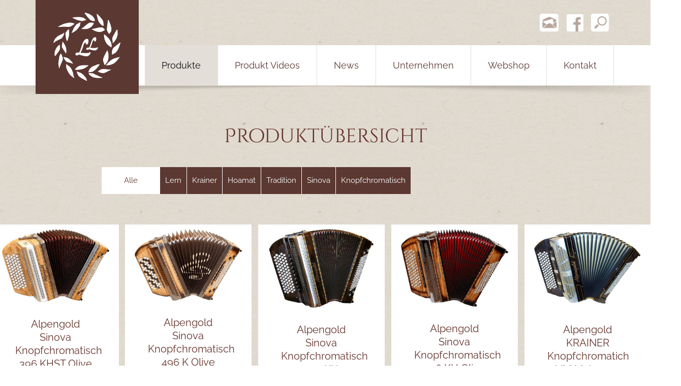

--- FILE ---
content_type: text/html
request_url: https://www.alpengold-harmonika.at/alpengold-harmonikas/akkordeons/modelle/
body_size: 33706
content:

<!doctype html>
<!--[if lt IE 7 ]> <html class="no-js ie6" lang="de" id="html"> <![endif]-->
<!--[if IE 7 ]>    <html class="no-js ie7" lang="de" id="html"> <![endif]-->
<!--[if IE 8 ]>    <html class="no-js ie8" lang="de" id="html"> <![endif]-->
<!--[if (gte IE 9)|!(IE)]><!--> <html class="no-js" lang="de" id="html"> <!--<![endif]-->
<head>

<meta charset="UTF-8" />
<meta name="viewport" content="width=device-width, user-scalable=no, initial-scale=1.0, minimum-scale=1.0, maximum-scale=1.0">

<meta http-equiv="X-UA-Compatible" content="IE=edge,chrome=1" />

<title>Modelle - Alpengold HarmonikaAlpengold Harmonika</title><link rel="preload" data-rocket-preload as="image" href="https://www.alpengold-harmonika.at/wp-content/themes/strappress-child/images/bg.jpg" fetchpriority="high">
        <link rel="icon" type="image/png" href="https://www.alpengold-harmonika.at/wp-content/uploads/favicon.ico" />
    
<link rel="profile" href="http://gmpg.org/xfn/11" />
<link rel="pingback" href="https://www.alpengold-harmonika.at/xmlrpc.php" />

<link data-minify="1" rel="stylesheet" href="https://www.alpengold-harmonika.at/wp-content/cache/background-css/1/www.alpengold-harmonika.at/wp-content/cache/min/1/wp-content/themes/strappress-child/hintergrund.css?ver=1749134875&wpr_t=1769591955">



<script>!function(e,c){e[c]=e[c]+(e[c]&&" ")+"quform-js"}(document.documentElement,"className");</script><meta name='robots' content='index, follow, max-image-preview:large, max-snippet:-1, max-video-preview:-1' />

	<!-- This site is optimized with the Yoast SEO plugin v26.8 - https://yoast.com/product/yoast-seo-wordpress/ -->
	<title>Modelle - Alpengold Harmonika</title>
	<link rel="canonical" href="https://www.alpengold-harmonika.at/alpengold-harmonikas/akkordeons/modelle/" />
	<meta property="og:locale" content="de_DE" />
	<meta property="og:type" content="article" />
	<meta property="og:title" content="Modelle - Alpengold Harmonika" />
	<meta property="og:url" content="https://www.alpengold-harmonika.at/alpengold-harmonikas/akkordeons/modelle/" />
	<meta property="og:site_name" content="Alpengold Harmonika" />
	<meta property="article:modified_time" content="2020-02-24T09:37:59+00:00" />
	<script type="application/ld+json" class="yoast-schema-graph">{"@context":"https://schema.org","@graph":[{"@type":"WebPage","@id":"https://www.alpengold-harmonika.at/alpengold-harmonikas/akkordeons/modelle/","url":"https://www.alpengold-harmonika.at/alpengold-harmonikas/akkordeons/modelle/","name":"Modelle - Alpengold Harmonika","isPartOf":{"@id":"https://www.alpengold-harmonika.at/#website"},"datePublished":"2014-09-09T07:48:02+00:00","dateModified":"2020-02-24T09:37:59+00:00","breadcrumb":{"@id":"https://www.alpengold-harmonika.at/alpengold-harmonikas/akkordeons/modelle/#breadcrumb"},"inLanguage":"de","potentialAction":[{"@type":"ReadAction","target":["https://www.alpengold-harmonika.at/alpengold-harmonikas/akkordeons/modelle/"]}]},{"@type":"BreadcrumbList","@id":"https://www.alpengold-harmonika.at/alpengold-harmonikas/akkordeons/modelle/#breadcrumb","itemListElement":[{"@type":"ListItem","position":1,"name":"Start","item":"https://www.alpengold-harmonika.at/"},{"@type":"ListItem","position":2,"name":"Harmonikas","item":"https://www.alpengold-harmonika.at/alpengold-harmonikas/"},{"@type":"ListItem","position":3,"name":"Akkordeons","item":"https://www.alpengold-harmonika.at/alpengold-harmonikas/akkordeons/"},{"@type":"ListItem","position":4,"name":"Modelle"}]},{"@type":"WebSite","@id":"https://www.alpengold-harmonika.at/#website","url":"https://www.alpengold-harmonika.at/","name":"Alpengold Harmonika","description":"Hochwertige Harmonikas und Akkordeons aus Österreich, Salzburger Land, Uttendorf","potentialAction":[{"@type":"SearchAction","target":{"@type":"EntryPoint","urlTemplate":"https://www.alpengold-harmonika.at/?s={search_term_string}"},"query-input":{"@type":"PropertyValueSpecification","valueRequired":true,"valueName":"search_term_string"}}],"inLanguage":"de"}]}</script>
	<!-- / Yoast SEO plugin. -->


<link rel='dns-prefetch' href='//code.jquery.com' />
<link rel="alternate" type="application/rss+xml" title="Alpengold Harmonika &raquo; Feed" href="https://www.alpengold-harmonika.at/feed/" />
<link rel="alternate" title="oEmbed (JSON)" type="application/json+oembed" href="https://www.alpengold-harmonika.at/wp-json/oembed/1.0/embed?url=https%3A%2F%2Fwww.alpengold-harmonika.at%2Falpengold-harmonikas%2Fakkordeons%2Fmodelle%2F" />
<link rel="alternate" title="oEmbed (XML)" type="text/xml+oembed" href="https://www.alpengold-harmonika.at/wp-json/oembed/1.0/embed?url=https%3A%2F%2Fwww.alpengold-harmonika.at%2Falpengold-harmonikas%2Fakkordeons%2Fmodelle%2F&#038;format=xml" />
<style id='wp-img-auto-sizes-contain-inline-css'>
img:is([sizes=auto i],[sizes^="auto," i]){contain-intrinsic-size:3000px 1500px}
/*# sourceURL=wp-img-auto-sizes-contain-inline-css */
</style>
<style id='wp-emoji-styles-inline-css'>

	img.wp-smiley, img.emoji {
		display: inline !important;
		border: none !important;
		box-shadow: none !important;
		height: 1em !important;
		width: 1em !important;
		margin: 0 0.07em !important;
		vertical-align: -0.1em !important;
		background: none !important;
		padding: 0 !important;
	}
/*# sourceURL=wp-emoji-styles-inline-css */
</style>
<style id='wp-block-library-inline-css'>
:root{--wp-block-synced-color:#7a00df;--wp-block-synced-color--rgb:122,0,223;--wp-bound-block-color:var(--wp-block-synced-color);--wp-editor-canvas-background:#ddd;--wp-admin-theme-color:#007cba;--wp-admin-theme-color--rgb:0,124,186;--wp-admin-theme-color-darker-10:#006ba1;--wp-admin-theme-color-darker-10--rgb:0,107,160.5;--wp-admin-theme-color-darker-20:#005a87;--wp-admin-theme-color-darker-20--rgb:0,90,135;--wp-admin-border-width-focus:2px}@media (min-resolution:192dpi){:root{--wp-admin-border-width-focus:1.5px}}.wp-element-button{cursor:pointer}:root .has-very-light-gray-background-color{background-color:#eee}:root .has-very-dark-gray-background-color{background-color:#313131}:root .has-very-light-gray-color{color:#eee}:root .has-very-dark-gray-color{color:#313131}:root .has-vivid-green-cyan-to-vivid-cyan-blue-gradient-background{background:linear-gradient(135deg,#00d084,#0693e3)}:root .has-purple-crush-gradient-background{background:linear-gradient(135deg,#34e2e4,#4721fb 50%,#ab1dfe)}:root .has-hazy-dawn-gradient-background{background:linear-gradient(135deg,#faaca8,#dad0ec)}:root .has-subdued-olive-gradient-background{background:linear-gradient(135deg,#fafae1,#67a671)}:root .has-atomic-cream-gradient-background{background:linear-gradient(135deg,#fdd79a,#004a59)}:root .has-nightshade-gradient-background{background:linear-gradient(135deg,#330968,#31cdcf)}:root .has-midnight-gradient-background{background:linear-gradient(135deg,#020381,#2874fc)}:root{--wp--preset--font-size--normal:16px;--wp--preset--font-size--huge:42px}.has-regular-font-size{font-size:1em}.has-larger-font-size{font-size:2.625em}.has-normal-font-size{font-size:var(--wp--preset--font-size--normal)}.has-huge-font-size{font-size:var(--wp--preset--font-size--huge)}.has-text-align-center{text-align:center}.has-text-align-left{text-align:left}.has-text-align-right{text-align:right}.has-fit-text{white-space:nowrap!important}#end-resizable-editor-section{display:none}.aligncenter{clear:both}.items-justified-left{justify-content:flex-start}.items-justified-center{justify-content:center}.items-justified-right{justify-content:flex-end}.items-justified-space-between{justify-content:space-between}.screen-reader-text{border:0;clip-path:inset(50%);height:1px;margin:-1px;overflow:hidden;padding:0;position:absolute;width:1px;word-wrap:normal!important}.screen-reader-text:focus{background-color:#ddd;clip-path:none;color:#444;display:block;font-size:1em;height:auto;left:5px;line-height:normal;padding:15px 23px 14px;text-decoration:none;top:5px;width:auto;z-index:100000}html :where(.has-border-color){border-style:solid}html :where([style*=border-top-color]){border-top-style:solid}html :where([style*=border-right-color]){border-right-style:solid}html :where([style*=border-bottom-color]){border-bottom-style:solid}html :where([style*=border-left-color]){border-left-style:solid}html :where([style*=border-width]){border-style:solid}html :where([style*=border-top-width]){border-top-style:solid}html :where([style*=border-right-width]){border-right-style:solid}html :where([style*=border-bottom-width]){border-bottom-style:solid}html :where([style*=border-left-width]){border-left-style:solid}html :where(img[class*=wp-image-]){height:auto;max-width:100%}:where(figure){margin:0 0 1em}html :where(.is-position-sticky){--wp-admin--admin-bar--position-offset:var(--wp-admin--admin-bar--height,0px)}@media screen and (max-width:600px){html :where(.is-position-sticky){--wp-admin--admin-bar--position-offset:0px}}

/*# sourceURL=wp-block-library-inline-css */
</style><style id='global-styles-inline-css'>
:root{--wp--preset--aspect-ratio--square: 1;--wp--preset--aspect-ratio--4-3: 4/3;--wp--preset--aspect-ratio--3-4: 3/4;--wp--preset--aspect-ratio--3-2: 3/2;--wp--preset--aspect-ratio--2-3: 2/3;--wp--preset--aspect-ratio--16-9: 16/9;--wp--preset--aspect-ratio--9-16: 9/16;--wp--preset--color--black: #000000;--wp--preset--color--cyan-bluish-gray: #abb8c3;--wp--preset--color--white: #ffffff;--wp--preset--color--pale-pink: #f78da7;--wp--preset--color--vivid-red: #cf2e2e;--wp--preset--color--luminous-vivid-orange: #ff6900;--wp--preset--color--luminous-vivid-amber: #fcb900;--wp--preset--color--light-green-cyan: #7bdcb5;--wp--preset--color--vivid-green-cyan: #00d084;--wp--preset--color--pale-cyan-blue: #8ed1fc;--wp--preset--color--vivid-cyan-blue: #0693e3;--wp--preset--color--vivid-purple: #9b51e0;--wp--preset--gradient--vivid-cyan-blue-to-vivid-purple: linear-gradient(135deg,rgb(6,147,227) 0%,rgb(155,81,224) 100%);--wp--preset--gradient--light-green-cyan-to-vivid-green-cyan: linear-gradient(135deg,rgb(122,220,180) 0%,rgb(0,208,130) 100%);--wp--preset--gradient--luminous-vivid-amber-to-luminous-vivid-orange: linear-gradient(135deg,rgb(252,185,0) 0%,rgb(255,105,0) 100%);--wp--preset--gradient--luminous-vivid-orange-to-vivid-red: linear-gradient(135deg,rgb(255,105,0) 0%,rgb(207,46,46) 100%);--wp--preset--gradient--very-light-gray-to-cyan-bluish-gray: linear-gradient(135deg,rgb(238,238,238) 0%,rgb(169,184,195) 100%);--wp--preset--gradient--cool-to-warm-spectrum: linear-gradient(135deg,rgb(74,234,220) 0%,rgb(151,120,209) 20%,rgb(207,42,186) 40%,rgb(238,44,130) 60%,rgb(251,105,98) 80%,rgb(254,248,76) 100%);--wp--preset--gradient--blush-light-purple: linear-gradient(135deg,rgb(255,206,236) 0%,rgb(152,150,240) 100%);--wp--preset--gradient--blush-bordeaux: linear-gradient(135deg,rgb(254,205,165) 0%,rgb(254,45,45) 50%,rgb(107,0,62) 100%);--wp--preset--gradient--luminous-dusk: linear-gradient(135deg,rgb(255,203,112) 0%,rgb(199,81,192) 50%,rgb(65,88,208) 100%);--wp--preset--gradient--pale-ocean: linear-gradient(135deg,rgb(255,245,203) 0%,rgb(182,227,212) 50%,rgb(51,167,181) 100%);--wp--preset--gradient--electric-grass: linear-gradient(135deg,rgb(202,248,128) 0%,rgb(113,206,126) 100%);--wp--preset--gradient--midnight: linear-gradient(135deg,rgb(2,3,129) 0%,rgb(40,116,252) 100%);--wp--preset--font-size--small: 13px;--wp--preset--font-size--medium: 20px;--wp--preset--font-size--large: 36px;--wp--preset--font-size--x-large: 42px;--wp--preset--font-family--cinzel: Cinzel;--wp--preset--font-family--cinzel-decorative: Cinzel Decorative;--wp--preset--font-family--open-sans: Open Sans;--wp--preset--font-family--raleway: Raleway;--wp--preset--spacing--20: 0.44rem;--wp--preset--spacing--30: 0.67rem;--wp--preset--spacing--40: 1rem;--wp--preset--spacing--50: 1.5rem;--wp--preset--spacing--60: 2.25rem;--wp--preset--spacing--70: 3.38rem;--wp--preset--spacing--80: 5.06rem;--wp--preset--shadow--natural: 6px 6px 9px rgba(0, 0, 0, 0.2);--wp--preset--shadow--deep: 12px 12px 50px rgba(0, 0, 0, 0.4);--wp--preset--shadow--sharp: 6px 6px 0px rgba(0, 0, 0, 0.2);--wp--preset--shadow--outlined: 6px 6px 0px -3px rgb(255, 255, 255), 6px 6px rgb(0, 0, 0);--wp--preset--shadow--crisp: 6px 6px 0px rgb(0, 0, 0);}:where(.is-layout-flex){gap: 0.5em;}:where(.is-layout-grid){gap: 0.5em;}body .is-layout-flex{display: flex;}.is-layout-flex{flex-wrap: wrap;align-items: center;}.is-layout-flex > :is(*, div){margin: 0;}body .is-layout-grid{display: grid;}.is-layout-grid > :is(*, div){margin: 0;}:where(.wp-block-columns.is-layout-flex){gap: 2em;}:where(.wp-block-columns.is-layout-grid){gap: 2em;}:where(.wp-block-post-template.is-layout-flex){gap: 1.25em;}:where(.wp-block-post-template.is-layout-grid){gap: 1.25em;}.has-black-color{color: var(--wp--preset--color--black) !important;}.has-cyan-bluish-gray-color{color: var(--wp--preset--color--cyan-bluish-gray) !important;}.has-white-color{color: var(--wp--preset--color--white) !important;}.has-pale-pink-color{color: var(--wp--preset--color--pale-pink) !important;}.has-vivid-red-color{color: var(--wp--preset--color--vivid-red) !important;}.has-luminous-vivid-orange-color{color: var(--wp--preset--color--luminous-vivid-orange) !important;}.has-luminous-vivid-amber-color{color: var(--wp--preset--color--luminous-vivid-amber) !important;}.has-light-green-cyan-color{color: var(--wp--preset--color--light-green-cyan) !important;}.has-vivid-green-cyan-color{color: var(--wp--preset--color--vivid-green-cyan) !important;}.has-pale-cyan-blue-color{color: var(--wp--preset--color--pale-cyan-blue) !important;}.has-vivid-cyan-blue-color{color: var(--wp--preset--color--vivid-cyan-blue) !important;}.has-vivid-purple-color{color: var(--wp--preset--color--vivid-purple) !important;}.has-black-background-color{background-color: var(--wp--preset--color--black) !important;}.has-cyan-bluish-gray-background-color{background-color: var(--wp--preset--color--cyan-bluish-gray) !important;}.has-white-background-color{background-color: var(--wp--preset--color--white) !important;}.has-pale-pink-background-color{background-color: var(--wp--preset--color--pale-pink) !important;}.has-vivid-red-background-color{background-color: var(--wp--preset--color--vivid-red) !important;}.has-luminous-vivid-orange-background-color{background-color: var(--wp--preset--color--luminous-vivid-orange) !important;}.has-luminous-vivid-amber-background-color{background-color: var(--wp--preset--color--luminous-vivid-amber) !important;}.has-light-green-cyan-background-color{background-color: var(--wp--preset--color--light-green-cyan) !important;}.has-vivid-green-cyan-background-color{background-color: var(--wp--preset--color--vivid-green-cyan) !important;}.has-pale-cyan-blue-background-color{background-color: var(--wp--preset--color--pale-cyan-blue) !important;}.has-vivid-cyan-blue-background-color{background-color: var(--wp--preset--color--vivid-cyan-blue) !important;}.has-vivid-purple-background-color{background-color: var(--wp--preset--color--vivid-purple) !important;}.has-black-border-color{border-color: var(--wp--preset--color--black) !important;}.has-cyan-bluish-gray-border-color{border-color: var(--wp--preset--color--cyan-bluish-gray) !important;}.has-white-border-color{border-color: var(--wp--preset--color--white) !important;}.has-pale-pink-border-color{border-color: var(--wp--preset--color--pale-pink) !important;}.has-vivid-red-border-color{border-color: var(--wp--preset--color--vivid-red) !important;}.has-luminous-vivid-orange-border-color{border-color: var(--wp--preset--color--luminous-vivid-orange) !important;}.has-luminous-vivid-amber-border-color{border-color: var(--wp--preset--color--luminous-vivid-amber) !important;}.has-light-green-cyan-border-color{border-color: var(--wp--preset--color--light-green-cyan) !important;}.has-vivid-green-cyan-border-color{border-color: var(--wp--preset--color--vivid-green-cyan) !important;}.has-pale-cyan-blue-border-color{border-color: var(--wp--preset--color--pale-cyan-blue) !important;}.has-vivid-cyan-blue-border-color{border-color: var(--wp--preset--color--vivid-cyan-blue) !important;}.has-vivid-purple-border-color{border-color: var(--wp--preset--color--vivid-purple) !important;}.has-vivid-cyan-blue-to-vivid-purple-gradient-background{background: var(--wp--preset--gradient--vivid-cyan-blue-to-vivid-purple) !important;}.has-light-green-cyan-to-vivid-green-cyan-gradient-background{background: var(--wp--preset--gradient--light-green-cyan-to-vivid-green-cyan) !important;}.has-luminous-vivid-amber-to-luminous-vivid-orange-gradient-background{background: var(--wp--preset--gradient--luminous-vivid-amber-to-luminous-vivid-orange) !important;}.has-luminous-vivid-orange-to-vivid-red-gradient-background{background: var(--wp--preset--gradient--luminous-vivid-orange-to-vivid-red) !important;}.has-very-light-gray-to-cyan-bluish-gray-gradient-background{background: var(--wp--preset--gradient--very-light-gray-to-cyan-bluish-gray) !important;}.has-cool-to-warm-spectrum-gradient-background{background: var(--wp--preset--gradient--cool-to-warm-spectrum) !important;}.has-blush-light-purple-gradient-background{background: var(--wp--preset--gradient--blush-light-purple) !important;}.has-blush-bordeaux-gradient-background{background: var(--wp--preset--gradient--blush-bordeaux) !important;}.has-luminous-dusk-gradient-background{background: var(--wp--preset--gradient--luminous-dusk) !important;}.has-pale-ocean-gradient-background{background: var(--wp--preset--gradient--pale-ocean) !important;}.has-electric-grass-gradient-background{background: var(--wp--preset--gradient--electric-grass) !important;}.has-midnight-gradient-background{background: var(--wp--preset--gradient--midnight) !important;}.has-small-font-size{font-size: var(--wp--preset--font-size--small) !important;}.has-medium-font-size{font-size: var(--wp--preset--font-size--medium) !important;}.has-large-font-size{font-size: var(--wp--preset--font-size--large) !important;}.has-x-large-font-size{font-size: var(--wp--preset--font-size--x-large) !important;}.has-cinzel-font-family{font-family: var(--wp--preset--font-family--cinzel) !important;}.has-cinzel-decorative-font-family{font-family: var(--wp--preset--font-family--cinzel-decorative) !important;}.has-open-sans-font-family{font-family: var(--wp--preset--font-family--open-sans) !important;}.has-raleway-font-family{font-family: var(--wp--preset--font-family--raleway) !important;}
/*# sourceURL=global-styles-inline-css */
</style>

<style id='classic-theme-styles-inline-css'>
/*! This file is auto-generated */
.wp-block-button__link{color:#fff;background-color:#32373c;border-radius:9999px;box-shadow:none;text-decoration:none;padding:calc(.667em + 2px) calc(1.333em + 2px);font-size:1.125em}.wp-block-file__button{background:#32373c;color:#fff;text-decoration:none}
/*# sourceURL=/wp-includes/css/classic-themes.min.css */
</style>
<link data-minify="1" rel='stylesheet' id='dashicons-css' href='https://www.alpengold-harmonika.at/wp-content/cache/min/1/wp-includes/css/dashicons.min.css?ver=1749134832' media='all' />
<link data-minify="1" rel='stylesheet' id='essgrid-blocks-editor-css-css' href='https://www.alpengold-harmonika.at/wp-content/cache/background-css/1/www.alpengold-harmonika.at/wp-content/cache/min/1/wp-content/plugins/essential-grid/public/includes/builders/gutenberg/build/index.css?ver=1769585453&wpr_t=1769591955' media='all' />
<link data-minify="1" rel='stylesheet' id='foobox-min-css' href='https://www.alpengold-harmonika.at/wp-content/cache/min/1/wp-content/plugins/fooboxV2/css/foobox.min.css?ver=1749134832' media='all' />
<link data-minify="1" rel='stylesheet' id='sr7css-css' href='https://www.alpengold-harmonika.at/wp-content/cache/min/1/wp-content/plugins/revslider/public/css/sr7.css?ver=1749134832' media='all' />
<link data-minify="1" rel='stylesheet' id='quform-css' href='https://www.alpengold-harmonika.at/wp-content/cache/min/1/wp-content/plugins/quform/cache/quform.css?ver=1749134832' media='all' />
<link data-minify="1" rel='stylesheet' id='strappress-style-css' href='https://www.alpengold-harmonika.at/wp-content/cache/background-css/1/www.alpengold-harmonika.at/wp-content/cache/min/1/wp-content/themes/strappress-child/style.css?ver=1749134832&wpr_t=1769591955' media='all' />
<link data-minify="1" rel='stylesheet' id='bootstrap-styles-css' href='https://www.alpengold-harmonika.at/wp-content/cache/min/1/wp-content/themes/strappress/css/layouts/cosmo.min.css?ver=1749134832' media='all' />
<link data-minify="1" rel='stylesheet' id='font-awesome-css' href='https://www.alpengold-harmonika.at/wp-content/cache/min/1/wp-content/themes/strappress/css/font-awesome.min.css?ver=1749134832' media='all' />
<link data-minify="1" rel='stylesheet' id='magnific-css' href='https://www.alpengold-harmonika.at/wp-content/cache/min/1/wp-content/themes/strappress/css/magnific.css?ver=1749134832' media='all' />
<link data-minify="1" rel='stylesheet' id='responsive-style-css' href='https://www.alpengold-harmonika.at/wp-content/cache/background-css/1/www.alpengold-harmonika.at/wp-content/cache/min/1/wp-content/themes/strappress-child/style.css?ver=1749134832&wpr_t=1769591955' media='all' />
<link data-minify="1" rel='stylesheet' id='arve-css' href='https://www.alpengold-harmonika.at/wp-content/cache/min/1/wp-content/plugins/advanced-responsive-video-embedder/build/main.css?ver=1749134832' media='all' />
<link data-minify="1" rel='stylesheet' id='tablepress-default-css' href='https://www.alpengold-harmonika.at/wp-content/cache/min/1/wp-content/plugins/tablepress/css/build/default.css?ver=1749134832' media='all' />
<link data-minify="1" rel='stylesheet' id='olympus-google-fonts-css' href='https://www.alpengold-harmonika.at/wp-content/cache/min/1/wp-content/fontsplugin/2153a9d33cc2551a859b78d8426b4b94.css?ver=1769585453' media='all' />
<link data-minify="1" rel='stylesheet' id='js_composer_front-css' href='https://www.alpengold-harmonika.at/wp-content/cache/background-css/1/www.alpengold-harmonika.at/wp-content/cache/min/1/wp-content/plugins/js_composer/assets/css/js_composer.min.css?ver=1749134832&wpr_t=1769591955' media='all' />
<link data-minify="1" rel='stylesheet' id='tp-fontello-css' href='https://www.alpengold-harmonika.at/wp-content/cache/min/1/wp-content/plugins/essential-grid/public/assets/font/fontello/css/fontello.css?ver=1749134832' media='all' />
<link data-minify="1" rel='stylesheet' id='esg-plugin-settings-css' href='https://www.alpengold-harmonika.at/wp-content/cache/background-css/1/www.alpengold-harmonika.at/wp-content/cache/min/1/wp-content/plugins/essential-grid/public/assets/css/settings.css?ver=1749134832&wpr_t=1769591955' media='all' />
<link rel='stylesheet' id='ubermenu-css' href='https://www.alpengold-harmonika.at/wp-content/plugins/ubermenu/pro/assets/css/ubermenu.min.css?ver=3.8.2' media='all' />
<link data-minify="1" rel='stylesheet' id='ubermenu-minimal-css' href='https://www.alpengold-harmonika.at/wp-content/cache/min/1/wp-content/plugins/ubermenu/assets/css/skins/minimal.css?ver=1749134832' media='all' />
<link data-minify="1" rel='stylesheet' id='ubermenu-font-awesome-all-css' href='https://www.alpengold-harmonika.at/wp-content/cache/min/1/wp-content/plugins/ubermenu/assets/fontawesome/css/all.min.css?ver=1749134832' media='all' />
<link data-minify="1" rel='stylesheet' id='bsf-Defaults-css' href='https://www.alpengold-harmonika.at/wp-content/cache/min/1/wp-content/uploads/smile_fonts/Defaults/Defaults.css?ver=1749134832' media='all' />
<style id='rocket-lazyload-inline-css'>
.rll-youtube-player{position:relative;padding-bottom:56.23%;height:0;overflow:hidden;max-width:100%;}.rll-youtube-player:focus-within{outline: 2px solid currentColor;outline-offset: 5px;}.rll-youtube-player iframe{position:absolute;top:0;left:0;width:100%;height:100%;z-index:100;background:0 0}.rll-youtube-player img{bottom:0;display:block;left:0;margin:auto;max-width:100%;width:100%;position:absolute;right:0;top:0;border:none;height:auto;-webkit-transition:.4s all;-moz-transition:.4s all;transition:.4s all}.rll-youtube-player img:hover{-webkit-filter:brightness(75%)}.rll-youtube-player .play{height:100%;width:100%;left:0;top:0;position:absolute;background:var(--wpr-bg-c0143436-5d3b-4c9c-b73c-3041c52d1062) no-repeat center;background-color: transparent !important;cursor:pointer;border:none;}.wp-embed-responsive .wp-has-aspect-ratio .rll-youtube-player{position:absolute;padding-bottom:0;width:100%;height:100%;top:0;bottom:0;left:0;right:0}
/*# sourceURL=rocket-lazyload-inline-css */
</style>
<script id="tp-tools-js-before">
window.ESG ??={};ESG.E ??={};ESG.E.site_url='https://www.alpengold-harmonika.at';ESG.E.plugin_url='https://www.alpengold-harmonika.at/wp-content/plugins/essential-grid/';ESG.E.ajax_url='https://www.alpengold-harmonika.at/wp-admin/admin-ajax.php';ESG.E.nonce='450d21411f';ESG.E.tptools=false;ESG.E.waitTptFunc ??=[];ESG.F ??={};ESG.F.waitTpt=() =>{if ( typeof jQuery==='undefined' ||!window?._tpt?.regResource ||!ESG?.E?.plugin_url ||(!ESG.E.tptools && !window?.SR7?.E?.plugin_url) ) return setTimeout(ESG.F.waitTpt,29);if (!window._tpt.gsap) window._tpt.regResource({id:'tpgsap',url:ESG.E.tptools && ESG.E.plugin_url+'public/assets/js/libs/tpgsap.js' ||SR7.E.plugin_url + 'public/js/libs/tpgsap.js'});_tpt.checkResources(['tpgsap']).then(() =>{if (window.tpGS && !_tpt?.Back){_tpt.eases=tpGS.eases;Object.keys(_tpt.eases).forEach((e) => {_tpt[e] ===undefined && (_tpt[e]=tpGS[e])});}ESG.E.waitTptFunc.forEach((f) =>{typeof f ==='function' && f();});ESG.E.waitTptFunc=[];});}
//# sourceURL=tp-tools-js-before
</script>
<script data-minify="1" src="https://www.alpengold-harmonika.at/wp-content/cache/min/1/wp-content/plugins/revslider/public/js/libs/tptools.js?ver=1749134832" id="tp-tools-js" async data-wp-strategy="async"></script>
<script data-minify="1" src="https://www.alpengold-harmonika.at/wp-content/cache/min/1/wp-content/plugins/revslider/public/js/sr7.js?ver=1749134832" id="sr7-js" async data-wp-strategy="async"></script>
<script data-minify="1" src="https://www.alpengold-harmonika.at/wp-content/cache/min/1/jquery-1.9.1.min.js?ver=1749134832" id="jquery-js"></script>
<script data-minify="1" src="https://www.alpengold-harmonika.at/wp-content/cache/min/1/wp-content/themes/strappress/js/responsive-modernizr.js?ver=1749134832" id="strappress-modernizr-js"></script>
<script src="https://www.alpengold-harmonika.at/wp-content/themes/strappress/js/imagesloaded.pkgd.min.js?ver=6.9" id="imagesloaded-script-js"></script>
<script src="https://www.alpengold-harmonika.at/wp-content/themes/strappress/js/jquery.isotope.min.js?ver=6.9" id="isotope-script-js"></script>
<script data-minify="1" src="https://www.alpengold-harmonika.at/wp-content/cache/min/1/wp-content/themes/strappress/js/bootstrap.js?ver=1749134832" id="bootstrap-script-js"></script>
<script data-minify="1" src="https://www.alpengold-harmonika.at/wp-content/cache/min/1/wp-content/themes/strappress/js/strap-extras.js?ver=1749134832" id="strap-extras-script-js"></script>
<script src="https://www.alpengold-harmonika.at/wp-content/plugins/fooboxV2/js/foobox.min.js?ver=2.3.2.30" id="foobox-min-js"></script>
<script></script><link rel="https://api.w.org/" href="https://www.alpengold-harmonika.at/wp-json/" /><link rel="alternate" title="JSON" type="application/json" href="https://www.alpengold-harmonika.at/wp-json/wp/v2/pages/16" /><link rel="EditURI" type="application/rsd+xml" title="RSD" href="https://www.alpengold-harmonika.at/xmlrpc.php?rsd" />
<meta name="generator" content="WordPress 6.9" />
<link rel='shortlink' href='https://www.alpengold-harmonika.at/?p=16' />
<meta name="generator" content="Redux 4.5.10" /><script type="text/javascript">/* Run FooBox (v2.3.2.30) */
(function( FOOBOX, $, undefined ) {
  FOOBOX.o = {wordpress: { enabled: true }, iframe: { allowFullscreen: true }, deeplinking : { enabled: true, prefix: "foobox" }, fullscreen : { enabled: true }, showCount:false, captions: { overrideTitle:true, titleSource:'none', overrideDesc:true, descSource:'none', animation:'show' }, excludes:'.fbx-link,.nofoobox,.nolightbox,a[href*="pinterest.com/pin/create/button/"]', affiliate : { enabled: false }, error: "Bild konnte nicht geladen werden", slideshow: { enabled:true}, social: { enabled: true, excludes: ['iframe','html'], position: 'fbx-above', links: [ { css: 'fbx-facebook', title: 'Facebook', url: 'http://www.facebook.com/sharer.php?u={url}'  }, { css: 'fbx-google-plus', title: 'Google+', url: 'https://plus.google.com/share?url={url-ne}'  }, { css: 'fbx-twitter', title: 'Twitter', url: 'https://twitter.com/share?url={url}&text={title}'  }, { css: 'fbx-pinterest', title: 'Pinterest', url: 'https://pinterest.com/pin/create/bookmarklet/?media={img!}&url={url}&is_video={is_video}&description={title}'  } ] }, preload:true, modalClass: "fbx-arrows-3 fbx-spinner-2"};
  FOOBOX.init = function() {
    $(".fbx-link").removeClass("fbx-link");
  $("a.thickbox").removeClass("thickbox").unbind("click");
  $("#TB_overlay, #TB_load, #TB_window").remove();
    $(".fbx-link").unbind(".prettyphoto").unbind(".fb");
    $(".gallery").foobox(FOOBOX.o);
    $(".foobox, [target=\"foobox\"]").foobox(FOOBOX.o);
    $(".wp-caption").foobox(FOOBOX.o);
    $("a:has(img[class*=wp-image-])").foobox(FOOBOX.o);
    $("body").foobox(FOOBOX.o);

  };
}( window.FOOBOX = window.FOOBOX || {}, jQuery ));

FooBox.ready(function() {
  //preload the foobox font
  jQuery("body").append("<span style=\"font-family:'foobox'; color:transparent; position:absolute; top:-1000em;\">f</span>");
  FOOBOX.init();
  jQuery(document).trigger("foobox-after-init");

});
</script><style id="ubermenu-custom-generated-css">
/** Font Awesome 4 Compatibility **/
.fa{font-style:normal;font-variant:normal;font-weight:normal;font-family:FontAwesome;}

/** UberMenu Responsive Styles (Breakpoint Setting) **/
@media screen and (min-width: 991px){
  .ubermenu{ display:block !important; } .ubermenu-responsive .ubermenu-item.ubermenu-hide-desktop{ display:none !important; } .ubermenu-responsive.ubermenu-retractors-responsive .ubermenu-retractor-mobile{ display:none; }  /* Top level items full height */ .ubermenu.ubermenu-horizontal.ubermenu-items-vstretch .ubermenu-nav{   display:flex;   align-items:stretch; } .ubermenu.ubermenu-horizontal.ubermenu-items-vstretch .ubermenu-item.ubermenu-item-level-0{   display:flex;   flex-direction:column; } .ubermenu.ubermenu-horizontal.ubermenu-items-vstretch .ubermenu-item.ubermenu-item-level-0 > .ubermenu-target{   flex:1;   display:flex;   align-items:center; flex-wrap:wrap; } .ubermenu.ubermenu-horizontal.ubermenu-items-vstretch .ubermenu-item.ubermenu-item-level-0 > .ubermenu-target > .ubermenu-target-divider{ position:static; flex-basis:100%; } .ubermenu.ubermenu-horizontal.ubermenu-items-vstretch .ubermenu-item.ubermenu-item-level-0 > .ubermenu-target.ubermenu-item-layout-image_left > .ubermenu-target-text{ padding-left:1em; } .ubermenu.ubermenu-horizontal.ubermenu-items-vstretch .ubermenu-item.ubermenu-item-level-0 > .ubermenu-target.ubermenu-item-layout-image_right > .ubermenu-target-text{ padding-right:1em; } .ubermenu.ubermenu-horizontal.ubermenu-items-vstretch .ubermenu-item.ubermenu-item-level-0 > .ubermenu-target.ubermenu-item-layout-image_above, .ubermenu.ubermenu-horizontal.ubermenu-items-vstretch .ubermenu-item.ubermenu-item-level-0 > .ubermenu-target.ubermenu-item-layout-image_below{ flex-direction:column; } .ubermenu.ubermenu-horizontal.ubermenu-items-vstretch .ubermenu-item.ubermenu-item-level-0 > .ubermenu-submenu-drop{   top:100%; } .ubermenu.ubermenu-horizontal.ubermenu-items-vstretch .ubermenu-item-level-0:not(.ubermenu-align-right) + .ubermenu-item.ubermenu-align-right{ margin-left:auto; } .ubermenu.ubermenu-horizontal.ubermenu-items-vstretch .ubermenu-item.ubermenu-item-level-0 > .ubermenu-target.ubermenu-content-align-left{   justify-content:flex-start; } .ubermenu.ubermenu-horizontal.ubermenu-items-vstretch .ubermenu-item.ubermenu-item-level-0 > .ubermenu-target.ubermenu-content-align-center{   justify-content:center; } .ubermenu.ubermenu-horizontal.ubermenu-items-vstretch .ubermenu-item.ubermenu-item-level-0 > .ubermenu-target.ubermenu-content-align-right{   justify-content:flex-end; }  /* Force current submenu always open but below others */ .ubermenu-force-current-submenu .ubermenu-item-level-0.ubermenu-current-menu-item > .ubermenu-submenu-drop, .ubermenu-force-current-submenu .ubermenu-item-level-0.ubermenu-current-menu-ancestor > .ubermenu-submenu-drop {     display: block!important;     opacity: 1!important;     visibility: visible!important;     margin: 0!important;     top: auto!important;     height: auto;     z-index:19; }   /* Invert Horizontal menu to make subs go up */ .ubermenu-invert.ubermenu-horizontal .ubermenu-item-level-0 > .ubermenu-submenu-drop, .ubermenu-invert.ubermenu-horizontal.ubermenu-items-vstretch .ubermenu-item.ubermenu-item-level-0>.ubermenu-submenu-drop{  top:auto;  bottom:100%; } .ubermenu-invert.ubermenu-horizontal.ubermenu-sub-indicators .ubermenu-item-level-0.ubermenu-has-submenu-drop > .ubermenu-target > .ubermenu-sub-indicator{ transform:rotate(180deg); } /* Make second level flyouts fly up */ .ubermenu-invert.ubermenu-horizontal .ubermenu-submenu .ubermenu-item.ubermenu-active > .ubermenu-submenu-type-flyout{     top:auto;     bottom:0; } /* Clip the submenus properly when inverted */ .ubermenu-invert.ubermenu-horizontal .ubermenu-item-level-0 > .ubermenu-submenu-drop{     clip: rect(-5000px,5000px,auto,-5000px); }    /* Invert Vertical menu to make subs go left */ .ubermenu-invert.ubermenu-vertical .ubermenu-item-level-0 > .ubermenu-submenu-drop{   right:100%;   left:auto; } .ubermenu-invert.ubermenu-vertical.ubermenu-sub-indicators .ubermenu-item-level-0.ubermenu-item-has-children > .ubermenu-target > .ubermenu-sub-indicator{   right:auto;   left:10px; transform:rotate(90deg); } .ubermenu-vertical.ubermenu-invert .ubermenu-item > .ubermenu-submenu-drop {   clip: rect(-5000px,5000px,5000px,-5000px); } /* Vertical Flyout > Flyout */ .ubermenu-vertical.ubermenu-invert.ubermenu-sub-indicators .ubermenu-has-submenu-drop > .ubermenu-target{   padding-left:25px; } .ubermenu-vertical.ubermenu-invert .ubermenu-item > .ubermenu-target > .ubermenu-sub-indicator {   right:auto;   left:10px;   transform:rotate(90deg); } .ubermenu-vertical.ubermenu-invert .ubermenu-item > .ubermenu-submenu-drop.ubermenu-submenu-type-flyout, .ubermenu-vertical.ubermenu-invert .ubermenu-submenu-type-flyout > .ubermenu-item > .ubermenu-submenu-drop {   right: 100%;   left: auto; }  .ubermenu-responsive-toggle{ display:none; }
}
@media screen and (max-width: 990px){
   .ubermenu-responsive-toggle, .ubermenu-sticky-toggle-wrapper { display: block; }  .ubermenu-responsive{ width:100%; max-height:600px; visibility:visible; overflow:visible;  -webkit-transition:max-height 1s ease-in; transition:max-height .3s ease-in; } .ubermenu-responsive.ubermenu-mobile-accordion:not(.ubermenu-mobile-modal):not(.ubermenu-in-transition):not(.ubermenu-responsive-collapse){ max-height:none; } .ubermenu-responsive.ubermenu-items-align-center{   text-align:left; } .ubermenu-responsive.ubermenu{ margin:0; } .ubermenu-responsive.ubermenu .ubermenu-nav{ display:block; }  .ubermenu-responsive.ubermenu-responsive-nocollapse, .ubermenu-repsonsive.ubermenu-no-transitions{ display:block; max-height:none; }  .ubermenu-responsive.ubermenu-responsive-collapse{ max-height:none; visibility:visible; overflow:visible; } .ubermenu-responsive.ubermenu-responsive-collapse{ max-height:0; overflow:hidden !important; visibility:hidden; } .ubermenu-responsive.ubermenu-in-transition, .ubermenu-responsive.ubermenu-in-transition .ubermenu-nav{ overflow:hidden !important; visibility:visible; } .ubermenu-responsive.ubermenu-responsive-collapse:not(.ubermenu-in-transition){ border-top-width:0; border-bottom-width:0; } .ubermenu-responsive.ubermenu-responsive-collapse .ubermenu-item .ubermenu-submenu{ display:none; }  .ubermenu-responsive .ubermenu-item-level-0{ width:50%; } .ubermenu-responsive.ubermenu-responsive-single-column .ubermenu-item-level-0{ float:none; clear:both; width:100%; } .ubermenu-responsive .ubermenu-item.ubermenu-item-level-0 > .ubermenu-target{ border:none; box-shadow:none; } .ubermenu-responsive .ubermenu-item.ubermenu-has-submenu-flyout{ position:static; } .ubermenu-responsive.ubermenu-sub-indicators .ubermenu-submenu-type-flyout .ubermenu-has-submenu-drop > .ubermenu-target > .ubermenu-sub-indicator{ transform:rotate(0); right:10px; left:auto; } .ubermenu-responsive .ubermenu-nav .ubermenu-item .ubermenu-submenu.ubermenu-submenu-drop{ width:100%; min-width:100%; max-width:100%; top:auto; left:0 !important; } .ubermenu-responsive.ubermenu-has-border .ubermenu-nav .ubermenu-item .ubermenu-submenu.ubermenu-submenu-drop{ left: -1px !important; /* For borders */ } .ubermenu-responsive .ubermenu-submenu.ubermenu-submenu-type-mega > .ubermenu-item.ubermenu-column{ min-height:0; border-left:none;  float:left; /* override left/center/right content alignment */ display:block; } .ubermenu-responsive .ubermenu-item.ubermenu-active > .ubermenu-submenu.ubermenu-submenu-type-mega{     max-height:none;     height:auto;/*prevent overflow scrolling since android is still finicky*/     overflow:visible; } .ubermenu-responsive.ubermenu-transition-slide .ubermenu-item.ubermenu-in-transition > .ubermenu-submenu-drop{ max-height:1000px; /* because of slide transition */ } .ubermenu .ubermenu-submenu-type-flyout .ubermenu-submenu-type-mega{ min-height:0; } .ubermenu.ubermenu-responsive .ubermenu-column, .ubermenu.ubermenu-responsive .ubermenu-column-auto{ min-width:50%; } .ubermenu.ubermenu-responsive .ubermenu-autoclear > .ubermenu-column{ clear:none; } .ubermenu.ubermenu-responsive .ubermenu-column:nth-of-type(2n+1){ clear:both; } .ubermenu.ubermenu-responsive .ubermenu-submenu-retractor-top:not(.ubermenu-submenu-retractor-top-2) .ubermenu-column:nth-of-type(2n+1){ clear:none; } .ubermenu.ubermenu-responsive .ubermenu-submenu-retractor-top:not(.ubermenu-submenu-retractor-top-2) .ubermenu-column:nth-of-type(2n+2){ clear:both; }  .ubermenu-responsive-single-column-subs .ubermenu-submenu .ubermenu-item { float: none; clear: both; width: 100%; min-width: 100%; }  /* Submenu footer content */ .ubermenu .ubermenu-submenu-footer{     position:relative;     bottom:auto;     right:auto; }   .ubermenu.ubermenu-responsive .ubermenu-tabs, .ubermenu.ubermenu-responsive .ubermenu-tabs-group, .ubermenu.ubermenu-responsive .ubermenu-tab, .ubermenu.ubermenu-responsive .ubermenu-tab-content-panel{ /** TABS SHOULD BE 100%  ACCORDION */ width:100%; min-width:100%; max-width:100%; left:0; } .ubermenu.ubermenu-responsive .ubermenu-tabs, .ubermenu.ubermenu-responsive .ubermenu-tab-content-panel{ min-height:0 !important;/* Override Inline Style from JS */ } .ubermenu.ubermenu-responsive .ubermenu-tabs{ z-index:15; } .ubermenu.ubermenu-responsive .ubermenu-tab-content-panel{ z-index:20; } /* Tab Layering */ .ubermenu-responsive .ubermenu-tab{ position:relative; } .ubermenu-responsive .ubermenu-tab.ubermenu-active{ position:relative; z-index:20; } .ubermenu-responsive .ubermenu-tab > .ubermenu-target{ border-width:0 0 1px 0; } .ubermenu-responsive.ubermenu-sub-indicators .ubermenu-tabs > .ubermenu-tabs-group > .ubermenu-tab.ubermenu-has-submenu-drop > .ubermenu-target > .ubermenu-sub-indicator{ transform:rotate(0); right:10px; left:auto; }  .ubermenu-responsive .ubermenu-tabs > .ubermenu-tabs-group > .ubermenu-tab > .ubermenu-tab-content-panel{ top:auto; border-width:1px; } .ubermenu-responsive .ubermenu-tab-layout-bottom > .ubermenu-tabs-group{ /*position:relative;*/ }   .ubermenu-reponsive .ubermenu-item-level-0 > .ubermenu-submenu-type-stack{ /* Top Level Stack Columns */ position:relative; }  .ubermenu-responsive .ubermenu-submenu-type-stack .ubermenu-column, .ubermenu-responsive .ubermenu-submenu-type-stack .ubermenu-column-auto{ /* Stack Columns */ width:100%; max-width:100%; }   .ubermenu-responsive .ubermenu-item-mini{ /* Mini items */ min-width:0; width:auto; float:left; clear:none !important; } .ubermenu-responsive .ubermenu-item.ubermenu-item-mini > a.ubermenu-target{ padding-left:20px; padding-right:20px; }   .ubermenu-responsive .ubermenu-item.ubermenu-hide-mobile{ /* Hiding items */ display:none !important; }  .ubermenu-responsive.ubermenu-hide-bkgs .ubermenu-submenu.ubermenu-submenu-bkg-img{ /** Hide Background Images in Submenu */ background-image:none; } .ubermenu.ubermenu-responsive .ubermenu-item-level-0.ubermenu-item-mini{ min-width:0; width:auto; } .ubermenu-vertical .ubermenu-item.ubermenu-item-level-0{ width:100%; } .ubermenu-vertical.ubermenu-sub-indicators .ubermenu-item-level-0.ubermenu-item-has-children > .ubermenu-target > .ubermenu-sub-indicator{ right:10px; left:auto; transform:rotate(0); } .ubermenu-vertical .ubermenu-item.ubermenu-item-level-0.ubermenu-relative.ubermenu-active > .ubermenu-submenu-drop.ubermenu-submenu-align-vertical_parent_item{     top:auto; }   .ubermenu.ubermenu-responsive .ubermenu-tabs{     position:static; } /* Tabs on Mobile with mouse (but not click) - leave space to hover off */ .ubermenu:not(.ubermenu-is-mobile):not(.ubermenu-submenu-indicator-closes) .ubermenu-submenu .ubermenu-tab[data-ubermenu-trigger="mouseover"] .ubermenu-tab-content-panel, .ubermenu:not(.ubermenu-is-mobile):not(.ubermenu-submenu-indicator-closes) .ubermenu-submenu .ubermenu-tab[data-ubermenu-trigger="hover_intent"] .ubermenu-tab-content-panel{     margin-left:6%; width:94%; min-width:94%; }  /* Sub indicator close visibility */ .ubermenu.ubermenu-submenu-indicator-closes .ubermenu-active > .ubermenu-target > .ubermenu-sub-indicator-close{ display:block; display: flex; align-items: center; justify-content: center; } .ubermenu.ubermenu-submenu-indicator-closes .ubermenu-active > .ubermenu-target > .ubermenu-sub-indicator{ display:none; }  .ubermenu .ubermenu-tabs .ubermenu-tab-content-panel{     box-shadow: 0 5px 10px rgba(0,0,0,.075); }  /* When submenus and items go full width, move items back to appropriate positioning */ .ubermenu .ubermenu-submenu-rtl {     direction: ltr; }   /* Fixed position mobile menu */ .ubermenu.ubermenu-mobile-modal{   position:fixed;   z-index:9999999; opacity:1;   top:0;   left:0;   width:100%;   width:100vw;   max-width:100%;   max-width:100vw; height:100%; height:calc(100vh - calc(100vh - 100%)); height:-webkit-fill-available; max-height:calc(100vh - calc(100vh - 100%)); max-height:-webkit-fill-available;   border:none; box-sizing:border-box;    display:flex;   flex-direction:column;   justify-content:flex-start; overflow-y:auto !important; /* for non-accordion mode */ overflow-x:hidden !important; overscroll-behavior: contain; transform:scale(1); transition-duration:.1s; transition-property: all; } .ubermenu.ubermenu-mobile-modal.ubermenu-mobile-accordion.ubermenu-interaction-press{ overflow-y:hidden !important; } .ubermenu.ubermenu-mobile-modal.ubermenu-responsive-collapse{ overflow:hidden !important; opacity:0; transform:scale(.9); visibility:hidden; } .ubermenu.ubermenu-mobile-modal .ubermenu-nav{   flex:1;   overflow-y:auto !important; overscroll-behavior: contain; } .ubermenu.ubermenu-mobile-modal .ubermenu-item-level-0{ margin:0; } .ubermenu.ubermenu-mobile-modal .ubermenu-mobile-close-button{ border:none; background:none; border-radius:0; padding:1em; color:inherit; display:inline-block; text-align:center; font-size:14px; } .ubermenu.ubermenu-mobile-modal .ubermenu-mobile-footer .ubermenu-mobile-close-button{ width: 100%; display: flex; align-items: center; justify-content: center; } .ubermenu.ubermenu-mobile-modal .ubermenu-mobile-footer .ubermenu-mobile-close-button .ubermenu-icon-essential, .ubermenu.ubermenu-mobile-modal .ubermenu-mobile-footer .ubermenu-mobile-close-button .fas.fa-times{ margin-right:.2em; }  /* Header/Footer Mobile content */ .ubermenu .ubermenu-mobile-header, .ubermenu .ubermenu-mobile-footer{ display:block; text-align:center; color:inherit; }  /* Accordion submenus mobile (single column tablet) */ .ubermenu.ubermenu-responsive-single-column.ubermenu-mobile-accordion.ubermenu-interaction-press .ubermenu-item > .ubermenu-submenu-drop, .ubermenu.ubermenu-responsive-single-column.ubermenu-mobile-accordion.ubermenu-interaction-press .ubermenu-tab > .ubermenu-tab-content-panel{ box-sizing:border-box; border-left:none; border-right:none; box-shadow:none; } .ubermenu.ubermenu-responsive-single-column.ubermenu-mobile-accordion.ubermenu-interaction-press .ubermenu-item.ubermenu-active > .ubermenu-submenu-drop, .ubermenu.ubermenu-responsive-single-column.ubermenu-mobile-accordion.ubermenu-interaction-press .ubermenu-tab.ubermenu-active > .ubermenu-tab-content-panel{   position:static; }   /* Accordion indented - remove borders and extra spacing from headers */ .ubermenu.ubermenu-mobile-accordion-indent .ubermenu-submenu.ubermenu-submenu-drop, .ubermenu.ubermenu-mobile-accordion-indent .ubermenu-submenu .ubermenu-item-header.ubermenu-has-submenu-stack > .ubermenu-target{   border:none; } .ubermenu.ubermenu-mobile-accordion-indent .ubermenu-submenu .ubermenu-item-header.ubermenu-has-submenu-stack > .ubermenu-submenu-type-stack{   padding-top:0; } /* Accordion dropdown indentation padding */ .ubermenu.ubermenu-mobile-accordion-indent .ubermenu-submenu-drop .ubermenu-submenu-drop .ubermenu-item > .ubermenu-target, .ubermenu.ubermenu-mobile-accordion-indent .ubermenu-submenu-drop .ubermenu-tab-content-panel .ubermenu-item > .ubermenu-target{   padding-left:calc( var(--ubermenu-accordion-indent) * 2 ); } .ubermenu.ubermenu-mobile-accordion-indent .ubermenu-submenu-drop .ubermenu-submenu-drop .ubermenu-submenu-drop .ubermenu-item > .ubermenu-target, .ubermenu.ubermenu-mobile-accordion-indent .ubermenu-submenu-drop .ubermenu-tab-content-panel .ubermenu-tab-content-panel .ubermenu-item > .ubermenu-target{   padding-left:calc( var(--ubermenu-accordion-indent) * 3 ); } .ubermenu.ubermenu-mobile-accordion-indent .ubermenu-submenu-drop .ubermenu-submenu-drop .ubermenu-submenu-drop .ubermenu-submenu-drop .ubermenu-item > .ubermenu-target, .ubermenu.ubermenu-mobile-accordion-indent .ubermenu-submenu-drop .ubermenu-tab-content-panel .ubermenu-tab-content-panel .ubermenu-tab-content-panel .ubermenu-item > .ubermenu-target{   padding-left:calc( var(--ubermenu-accordion-indent) * 4 ); } /* Reverse Accordion dropdown indentation padding */ .rtl .ubermenu.ubermenu-mobile-accordion-indent .ubermenu-submenu-drop .ubermenu-submenu-drop .ubermenu-item > .ubermenu-target, .rtl .ubermenu.ubermenu-mobile-accordion-indent .ubermenu-submenu-drop .ubermenu-tab-content-panel .ubermenu-item > .ubermenu-target{ padding-left:0;   padding-right:calc( var(--ubermenu-accordion-indent) * 2 ); } .rtl .ubermenu.ubermenu-mobile-accordion-indent .ubermenu-submenu-drop .ubermenu-submenu-drop .ubermenu-submenu-drop .ubermenu-item > .ubermenu-target, .rtl .ubermenu.ubermenu-mobile-accordion-indent .ubermenu-submenu-drop .ubermenu-tab-content-panel .ubermenu-tab-content-panel .ubermenu-item > .ubermenu-target{ padding-left:0; padding-right:calc( var(--ubermenu-accordion-indent) * 3 ); } .rtl .ubermenu.ubermenu-mobile-accordion-indent .ubermenu-submenu-drop .ubermenu-submenu-drop .ubermenu-submenu-drop .ubermenu-submenu-drop .ubermenu-item > .ubermenu-target, .rtl .ubermenu.ubermenu-mobile-accordion-indent .ubermenu-submenu-drop .ubermenu-tab-content-panel .ubermenu-tab-content-panel .ubermenu-tab-content-panel .ubermenu-item > .ubermenu-target{ padding-left:0; padding-right:calc( var(--ubermenu-accordion-indent) * 4 ); }  .ubermenu-responsive-toggle{ display:block; }
}
@media screen and (max-width: 480px){
  .ubermenu.ubermenu-responsive .ubermenu-item-level-0{ width:100%; } .ubermenu.ubermenu-responsive .ubermenu-column, .ubermenu.ubermenu-responsive .ubermenu-column-auto{ min-width:100%; } .ubermenu .ubermenu-autocolumn:not(:first-child), .ubermenu .ubermenu-autocolumn:not(:first-child) .ubermenu-submenu-type-stack{     padding-top:0; } .ubermenu .ubermenu-autocolumn:not(:last-child), .ubermenu .ubermenu-autocolumn:not(:last-child) .ubermenu-submenu-type-stack{     padding-bottom:0; } .ubermenu .ubermenu-autocolumn > .ubermenu-submenu-type-stack > .ubermenu-item-normal:first-child{     margin-top:0; }     /* Accordion submenus mobile */ .ubermenu.ubermenu-responsive.ubermenu-mobile-accordion.ubermenu-interaction-press .ubermenu-item > .ubermenu-submenu-drop, .ubermenu.ubermenu-responsive.ubermenu-mobile-accordion.ubermenu-interaction-press .ubermenu-tab > .ubermenu-tab-content-panel{     box-shadow:none; box-sizing:border-box; border-left:none; border-right:none; } .ubermenu.ubermenu-responsive.ubermenu-mobile-accordion.ubermenu-interaction-press .ubermenu-item.ubermenu-active > .ubermenu-submenu-drop, .ubermenu.ubermenu-responsive.ubermenu-mobile-accordion.ubermenu-interaction-press .ubermenu-tab.ubermenu-active > .ubermenu-tab-content-panel{     position:static; } 
}


/** UberMenu Custom Menu Styles (Customizer) **/
/* main */
 .ubermenu-main { background:#ffffff; }
 .ubermenu-main .ubermenu-item-level-0 > .ubermenu-target { font-size:18px; text-transform:none; color:#5b3831; border-left-color:#ebebeb; }
 .ubermenu-main .ubermenu-nav .ubermenu-item.ubermenu-item-level-0 > .ubermenu-target { font-weight:normal; }
 .ubermenu.ubermenu-main .ubermenu-item-level-0 > .ubermenu-target { background:#ffffff; }
 .ubermenu.ubermenu-main .ubermenu-item-level-0:hover > .ubermenu-target, .ubermenu-main .ubermenu-item-level-0.ubermenu-active > .ubermenu-target { background:#e3ded7; }
 .ubermenu-main .ubermenu-item-level-0.ubermenu-current-menu-item > .ubermenu-target, .ubermenu-main .ubermenu-item-level-0.ubermenu-current-menu-parent > .ubermenu-target, .ubermenu-main .ubermenu-item-level-0.ubermenu-current-menu-ancestor > .ubermenu-target { background-color:#e3ded7; background:-webkit-gradient(linear,left top,left bottom,from(#e3ded7),to(#e3ded7)); background:-webkit-linear-gradient(top,#e3ded7,#e3ded7); background:-moz-linear-gradient(top,#e3ded7,#e3ded7); background:-ms-linear-gradient(top,#e3ded7,#e3ded7); background:-o-linear-gradient(top,#e3ded7,#e3ded7); background:linear-gradient(top,#e3ded7,#e3ded7); }
 .ubermenu-main .ubermenu-item.ubermenu-item-level-0 > .ubermenu-highlight { background-color:#5b3831; background:-webkit-gradient(linear,left top,left bottom,from(#5b3831),to(#5b3831)); background:-webkit-linear-gradient(top,#5b3831,#5b3831); background:-moz-linear-gradient(top,#5b3831,#5b3831); background:-ms-linear-gradient(top,#5b3831,#5b3831); background:-o-linear-gradient(top,#5b3831,#5b3831); background:linear-gradient(top,#5b3831,#5b3831); }
 .ubermenu-main .ubermenu-submenu.ubermenu-submenu-drop { background-color:#ffffff; border-color:#000000; }
 .ubermenu-main .ubermenu-submenu .ubermenu-highlight { color:#000000; }


/** UberMenu Custom Menu Item Styles (Menu Item Settings) **/
/* 56 */     .ubermenu .ubermenu-submenu.ubermenu-submenu-id-56 { width:570px; min-width:570px; }
/* 60 */     .ubermenu .ubermenu-submenu.ubermenu-submenu-id-60 { width:240px; min-width:240px; }

/* Status: Loaded from Transient */

</style>    <script type="text/javascript">
    // <![CDATA[
    jQuery(document).ready(function($){
        $("a[rel='magnific']").magnificPopup({
                type:'image'
        });
    });  
    // ]]>
    </script>
<!-- Custom CSS -->
<style type="text/css">
.us_wrapper .us_button .us_count { display: none !important; }
</style><meta name="generator" content="Powered by WPBakery Page Builder - drag and drop page builder for WordPress."/>
<link rel="preconnect" href="https://fonts.googleapis.com">
<link rel="preconnect" href="https://fonts.gstatic.com/" crossorigin>
<meta name="generator" content="Powered by Slider Revolution 6.7.40 - responsive, Mobile-Friendly Slider Plugin for WordPress with comfortable drag and drop interface." />
<script>
	window._tpt			??= {};
	window.SR7			??= {};
	_tpt.R				??= {};
	_tpt.R.fonts		??= {};
	_tpt.R.fonts.customFonts??= {};
	SR7.devMode			=  false;
	SR7.F 				??= {};
	SR7.G				??= {};
	SR7.LIB				??= {};
	SR7.E				??= {};
	SR7.E.gAddons		??= {};
	SR7.E.php 			??= {};
	SR7.E.nonce			= '0588fd3f91';
	SR7.E.ajaxurl		= 'https://www.alpengold-harmonika.at/wp-admin/admin-ajax.php';
	SR7.E.resturl		= 'https://www.alpengold-harmonika.at/wp-json/';
	SR7.E.slug_path		= 'revslider/revslider.php';
	SR7.E.slug			= 'revslider';
	SR7.E.plugin_url	= 'https://www.alpengold-harmonika.at/wp-content/plugins/revslider/';
	SR7.E.wp_plugin_url = 'https://www.alpengold-harmonika.at/wp-content/plugins/';
	SR7.E.revision		= '6.7.40';
	SR7.E.fontBaseUrl	= '';
	SR7.G.breakPoints 	= [1240,1024,778,480];
	SR7.G.fSUVW 		= false;
	SR7.E.modules 		= ['module','page','slide','layer','draw','animate','srtools','canvas','defaults','carousel','navigation','media','modifiers','migration'];
	SR7.E.libs 			= ['WEBGL'];
	SR7.E.css 			= ['csslp','cssbtns','cssfilters','cssnav','cssmedia'];
	SR7.E.resources		= {};
	SR7.E.ytnc			= false;
	SR7.JSON			??= {};
/*! Slider Revolution 7.0 - Page Processor */
!function(){"use strict";window.SR7??={},window._tpt??={},SR7.version="Slider Revolution 6.7.16",_tpt.getMobileZoom=()=>_tpt.is_mobile?document.documentElement.clientWidth/window.innerWidth:1,_tpt.getWinDim=function(t){_tpt.screenHeightWithUrlBar??=window.innerHeight;let e=SR7.F?.modal?.visible&&SR7.M[SR7.F.module.getIdByAlias(SR7.F.modal.requested)];_tpt.scrollBar=window.innerWidth!==document.documentElement.clientWidth||e&&window.innerWidth!==e.c.module.clientWidth,_tpt.winW=_tpt.getMobileZoom()*window.innerWidth-(_tpt.scrollBar||"prepare"==t?_tpt.scrollBarW??_tpt.mesureScrollBar():0),_tpt.winH=_tpt.getMobileZoom()*window.innerHeight,_tpt.winWAll=document.documentElement.clientWidth},_tpt.getResponsiveLevel=function(t,e){return SR7.G.fSUVW?_tpt.closestGE(t,window.innerWidth):_tpt.closestGE(t,_tpt.winWAll)},_tpt.mesureScrollBar=function(){let t=document.createElement("div");return t.className="RSscrollbar-measure",t.style.width="100px",t.style.height="100px",t.style.overflow="scroll",t.style.position="absolute",t.style.top="-9999px",document.body.appendChild(t),_tpt.scrollBarW=t.offsetWidth-t.clientWidth,document.body.removeChild(t),_tpt.scrollBarW},_tpt.loadCSS=async function(t,e,s){return s?_tpt.R.fonts.required[e].status=1:(_tpt.R[e]??={},_tpt.R[e].status=1),new Promise(((i,n)=>{if(_tpt.isStylesheetLoaded(t))s?_tpt.R.fonts.required[e].status=2:_tpt.R[e].status=2,i();else{const o=document.createElement("link");o.rel="stylesheet";let l="text",r="css";o["type"]=l+"/"+r,o.href=t,o.onload=()=>{s?_tpt.R.fonts.required[e].status=2:_tpt.R[e].status=2,i()},o.onerror=()=>{s?_tpt.R.fonts.required[e].status=3:_tpt.R[e].status=3,n(new Error(`Failed to load CSS: ${t}`))},document.head.appendChild(o)}}))},_tpt.addContainer=function(t){const{tag:e="div",id:s,class:i,datas:n,textContent:o,iHTML:l}=t,r=document.createElement(e);if(s&&""!==s&&(r.id=s),i&&""!==i&&(r.className=i),n)for(const[t,e]of Object.entries(n))"style"==t?r.style.cssText=e:r.setAttribute(`data-${t}`,e);return o&&(r.textContent=o),l&&(r.innerHTML=l),r},_tpt.collector=function(){return{fragment:new DocumentFragment,add(t){var e=_tpt.addContainer(t);return this.fragment.appendChild(e),e},append(t){t.appendChild(this.fragment)}}},_tpt.isStylesheetLoaded=function(t){let e=t.split("?")[0];return Array.from(document.querySelectorAll('link[rel="stylesheet"], link[rel="preload"]')).some((t=>t.href.split("?")[0]===e))},_tpt.preloader={requests:new Map,preloaderTemplates:new Map,show:function(t,e){if(!e||!t)return;const{type:s,color:i}=e;if(s<0||"off"==s)return;const n=`preloader_${s}`;let o=this.preloaderTemplates.get(n);o||(o=this.build(s,i),this.preloaderTemplates.set(n,o)),this.requests.has(t)||this.requests.set(t,{count:0});const l=this.requests.get(t);clearTimeout(l.timer),l.count++,1===l.count&&(l.timer=setTimeout((()=>{l.preloaderClone=o.cloneNode(!0),l.anim&&l.anim.kill(),void 0!==_tpt.gsap?l.anim=_tpt.gsap.fromTo(l.preloaderClone,1,{opacity:0},{opacity:1}):l.preloaderClone.classList.add("sr7-fade-in"),t.appendChild(l.preloaderClone)}),150))},hide:function(t){if(!this.requests.has(t))return;const e=this.requests.get(t);e.count--,e.count<0&&(e.count=0),e.anim&&e.anim.kill(),0===e.count&&(clearTimeout(e.timer),e.preloaderClone&&(e.preloaderClone.classList.remove("sr7-fade-in"),e.anim=_tpt.gsap.to(e.preloaderClone,.3,{opacity:0,onComplete:function(){e.preloaderClone.remove()}})))},state:function(t){if(!this.requests.has(t))return!1;return this.requests.get(t).count>0},build:(t,e="#ffffff",s="")=>{if(t<0||"off"===t)return null;const i=parseInt(t);if(t="prlt"+i,isNaN(i))return null;if(_tpt.loadCSS(SR7.E.plugin_url+"public/css/preloaders/t"+i+".css","preloader_"+t),isNaN(i)||i<6){const n=`background-color:${e}`,o=1===i||2==i?n:"",l=3===i||4==i?n:"",r=_tpt.collector();["dot1","dot2","bounce1","bounce2","bounce3"].forEach((t=>r.add({tag:"div",class:t,datas:{style:l}})));const d=_tpt.addContainer({tag:"sr7-prl",class:`${t} ${s}`,datas:{style:o}});return r.append(d),d}{let n={};if(7===i){let t;e.startsWith("#")?(t=e.replace("#",""),t=`rgba(${parseInt(t.substring(0,2),16)}, ${parseInt(t.substring(2,4),16)}, ${parseInt(t.substring(4,6),16)}, `):e.startsWith("rgb")&&(t=e.slice(e.indexOf("(")+1,e.lastIndexOf(")")).split(",").map((t=>t.trim())),t=`rgba(${t[0]}, ${t[1]}, ${t[2]}, `),t&&(n.style=`border-top-color: ${t}0.65); border-bottom-color: ${t}0.15); border-left-color: ${t}0.65); border-right-color: ${t}0.15)`)}else 12===i&&(n.style=`background:${e}`);const o=[10,0,4,2,5,9,0,4,4,2][i-6],l=_tpt.collector(),r=l.add({tag:"div",class:"sr7-prl-inner",datas:n});Array.from({length:o}).forEach((()=>r.appendChild(l.add({tag:"span",datas:{style:`background:${e}`}}))));const d=_tpt.addContainer({tag:"sr7-prl",class:`${t} ${s}`});return l.append(d),d}}},SR7.preLoader={show:(t,e)=>{"off"!==(SR7.M[t]?.settings?.pLoader?.type??"off")&&_tpt.preloader.show(e||SR7.M[t].c.module,SR7.M[t]?.settings?.pLoader??{color:"#fff",type:10})},hide:(t,e)=>{"off"!==(SR7.M[t]?.settings?.pLoader?.type??"off")&&_tpt.preloader.hide(e||SR7.M[t].c.module)},state:(t,e)=>_tpt.preloader.state(e||SR7.M[t].c.module)},_tpt.prepareModuleHeight=function(t){window.SR7.M??={},window.SR7.M[t.id]??={},"ignore"==t.googleFont&&(SR7.E.ignoreGoogleFont=!0);let e=window.SR7.M[t.id];if(null==_tpt.scrollBarW&&_tpt.mesureScrollBar(),e.c??={},e.states??={},e.settings??={},e.settings.size??={},t.fixed&&(e.settings.fixed=!0),e.c.module=document.querySelector("sr7-module#"+t.id),e.c.adjuster=e.c.module.getElementsByTagName("sr7-adjuster")[0],e.c.content=e.c.module.getElementsByTagName("sr7-content")[0],"carousel"==t.type&&(e.c.carousel=e.c.content.getElementsByTagName("sr7-carousel")[0]),null==e.c.module||null==e.c.module)return;t.plType&&t.plColor&&(e.settings.pLoader={type:t.plType,color:t.plColor}),void 0===t.plType||"off"===t.plType||SR7.preLoader.state(t.id)&&SR7.preLoader.state(t.id,e.c.module)||SR7.preLoader.show(t.id,e.c.module),_tpt.winW||_tpt.getWinDim("prepare"),_tpt.getWinDim();let s=""+e.c.module.dataset?.modal;"modal"==s||"true"==s||"undefined"!==s&&"false"!==s||(e.settings.size.fullWidth=t.size.fullWidth,e.LEV??=_tpt.getResponsiveLevel(window.SR7.G.breakPoints,t.id),t.vpt=_tpt.fillArray(t.vpt,5),e.settings.vPort=t.vpt[e.LEV],void 0!==t.el&&"720"==t.el[4]&&t.gh[4]!==t.el[4]&&"960"==t.el[3]&&t.gh[3]!==t.el[3]&&"768"==t.el[2]&&t.gh[2]!==t.el[2]&&delete t.el,e.settings.size.height=null==t.el||null==t.el[e.LEV]||0==t.el[e.LEV]||"auto"==t.el[e.LEV]?_tpt.fillArray(t.gh,5,-1):_tpt.fillArray(t.el,5,-1),e.settings.size.width=_tpt.fillArray(t.gw,5,-1),e.settings.size.minHeight=_tpt.fillArray(t.mh??[0],5,-1),e.cacheSize={fullWidth:e.settings.size?.fullWidth,fullHeight:e.settings.size?.fullHeight},void 0!==t.off&&(t.off?.t&&(e.settings.size.m??={})&&(e.settings.size.m.t=t.off.t),t.off?.b&&(e.settings.size.m??={})&&(e.settings.size.m.b=t.off.b),t.off?.l&&(e.settings.size.p??={})&&(e.settings.size.p.l=t.off.l),t.off?.r&&(e.settings.size.p??={})&&(e.settings.size.p.r=t.off.r),e.offsetPrepared=!0),_tpt.updatePMHeight(t.id,t,!0))},_tpt.updatePMHeight=(t,e,s)=>{let i=SR7.M[t];var n=i.settings.size.fullWidth?_tpt.winW:i.c.module.parentNode.offsetWidth;n=0===n||isNaN(n)?_tpt.winW:n;let o=i.settings.size.width[i.LEV]||i.settings.size.width[i.LEV++]||i.settings.size.width[i.LEV--]||n,l=i.settings.size.height[i.LEV]||i.settings.size.height[i.LEV++]||i.settings.size.height[i.LEV--]||0,r=i.settings.size.minHeight[i.LEV]||i.settings.size.minHeight[i.LEV++]||i.settings.size.minHeight[i.LEV--]||0;if(l="auto"==l?0:l,l=parseInt(l),"carousel"!==e.type&&(n-=parseInt(e.onw??0)||0),i.MP=!i.settings.size.fullWidth&&n<o||_tpt.winW<o?Math.min(1,n/o):1,e.size.fullScreen||e.size.fullHeight){let t=parseInt(e.fho)||0,s=(""+e.fho).indexOf("%")>-1;e.newh=_tpt.winH-(s?_tpt.winH*t/100:t)}else e.newh=i.MP*Math.max(l,r);if(e.newh+=(parseInt(e.onh??0)||0)+(parseInt(e.carousel?.pt)||0)+(parseInt(e.carousel?.pb)||0),void 0!==e.slideduration&&(e.newh=Math.max(e.newh,parseInt(e.slideduration)/3)),e.shdw&&_tpt.buildShadow(e.id,e),i.c.adjuster.style.height=e.newh+"px",i.c.module.style.height=e.newh+"px",i.c.content.style.height=e.newh+"px",i.states.heightPrepared=!0,i.dims??={},i.dims.moduleRect=i.c.module.getBoundingClientRect(),i.c.content.style.left="-"+i.dims.moduleRect.left+"px",!i.settings.size.fullWidth)return s&&requestAnimationFrame((()=>{n!==i.c.module.parentNode.offsetWidth&&_tpt.updatePMHeight(e.id,e)})),void _tpt.bgStyle(e.id,e,window.innerWidth==_tpt.winW,!0);_tpt.bgStyle(e.id,e,window.innerWidth==_tpt.winW,!0),requestAnimationFrame((function(){s&&requestAnimationFrame((()=>{n!==i.c.module.parentNode.offsetWidth&&_tpt.updatePMHeight(e.id,e)}))})),i.earlyResizerFunction||(i.earlyResizerFunction=function(){requestAnimationFrame((function(){_tpt.getWinDim(),_tpt.moduleDefaults(e.id,e),_tpt.updateSlideBg(t,!0)}))},window.addEventListener("resize",i.earlyResizerFunction))},_tpt.buildShadow=function(t,e){let s=SR7.M[t];null==s.c.shadow&&(s.c.shadow=document.createElement("sr7-module-shadow"),s.c.shadow.classList.add("sr7-shdw-"+e.shdw),s.c.content.appendChild(s.c.shadow))},_tpt.bgStyle=async(t,e,s,i,n)=>{const o=SR7.M[t];if((e=e??o.settings).fixed&&!o.c.module.classList.contains("sr7-top-fixed")&&(o.c.module.classList.add("sr7-top-fixed"),o.c.module.style.position="fixed",o.c.module.style.width="100%",o.c.module.style.top="0px",o.c.module.style.left="0px",o.c.module.style.pointerEvents="none",o.c.module.style.zIndex=5e3,o.c.content.style.pointerEvents="none"),null==o.c.bgcanvas){let t=document.createElement("sr7-module-bg"),l=!1;if("string"==typeof e?.bg?.color&&e?.bg?.color.includes("{"))if(_tpt.gradient&&_tpt.gsap)e.bg.color=_tpt.gradient.convert(e.bg.color);else try{let t=JSON.parse(e.bg.color);(t?.orig||t?.string)&&(e.bg.color=JSON.parse(e.bg.color))}catch(t){return}let r="string"==typeof e?.bg?.color?e?.bg?.color||"transparent":e?.bg?.color?.string??e?.bg?.color?.orig??e?.bg?.color?.color??"transparent";if(t.style["background"+(String(r).includes("grad")?"":"Color")]=r,("transparent"!==r||n)&&(l=!0),o.offsetPrepared&&(t.style.visibility="hidden"),e?.bg?.image?.src&&(t.style.backgroundImage=`url(${e?.bg?.image.src})`,t.style.backgroundSize=""==(e.bg.image?.size??"")?"cover":e.bg.image.size,t.style.backgroundPosition=e.bg.image.position,t.style.backgroundRepeat=""==e.bg.image.repeat||null==e.bg.image.repeat?"no-repeat":e.bg.image.repeat,l=!0),!l)return;o.c.bgcanvas=t,e.size.fullWidth?t.style.width=_tpt.winW-(s&&_tpt.winH<document.body.offsetHeight?_tpt.scrollBarW:0)+"px":i&&(t.style.width=o.c.module.offsetWidth+"px"),e.sbt?.use?o.c.content.appendChild(o.c.bgcanvas):o.c.module.appendChild(o.c.bgcanvas)}o.c.bgcanvas.style.height=void 0!==e.newh?e.newh+"px":("carousel"==e.type?o.dims.module.h:o.dims.content.h)+"px",o.c.bgcanvas.style.left=!s&&e.sbt?.use||o.c.bgcanvas.closest("SR7-CONTENT")?"0px":"-"+(o?.dims?.moduleRect?.left??0)+"px"},_tpt.updateSlideBg=function(t,e){const s=SR7.M[t];let i=s.settings;s?.c?.bgcanvas&&(i.size.fullWidth?s.c.bgcanvas.style.width=_tpt.winW-(e&&_tpt.winH<document.body.offsetHeight?_tpt.scrollBarW:0)+"px":preparing&&(s.c.bgcanvas.style.width=s.c.module.offsetWidth+"px"))},_tpt.moduleDefaults=(t,e)=>{let s=SR7.M[t];null!=s&&null!=s.c&&null!=s.c.module&&(s.dims??={},s.dims.moduleRect=s.c.module.getBoundingClientRect(),s.c.content.style.left="-"+s.dims.moduleRect.left+"px",s.c.content.style.width=_tpt.winW-_tpt.scrollBarW+"px","carousel"==e.type&&(s.c.module.style.overflow="visible"),_tpt.bgStyle(t,e,window.innerWidth==_tpt.winW))},_tpt.getOffset=t=>{var e=t.getBoundingClientRect(),s=window.pageXOffset||document.documentElement.scrollLeft,i=window.pageYOffset||document.documentElement.scrollTop;return{top:e.top+i,left:e.left+s}},_tpt.fillArray=function(t,e){let s,i;t=Array.isArray(t)?t:[t];let n=Array(e),o=t.length;for(i=0;i<t.length;i++)n[i+(e-o)]=t[i],null==s&&"#"!==t[i]&&(s=t[i]);for(let t=0;t<e;t++)void 0!==n[t]&&"#"!=n[t]||(n[t]=s),s=n[t];return n},_tpt.closestGE=function(t,e){let s=Number.MAX_VALUE,i=-1;for(let n=0;n<t.length;n++)t[n]-1>=e&&t[n]-1-e<s&&(s=t[n]-1-e,i=n);return++i}}();</script>
<style type="text/css">

</style>	<!-- Fonts Plugin CSS - https://fontsplugin.com/ -->
	<style>
		@media only screen and (max-width: 800px) {
 }
@media only screen and (max-width: 800px) {
 }
@media only screen and (max-width: 400px) {
 }
@media only screen and (max-width: 400px) {
 }
	</style>
	<!-- Fonts Plugin CSS -->
	<noscript><style> .wpb_animate_when_almost_visible { opacity: 1; }</style></noscript><noscript><style id="rocket-lazyload-nojs-css">.rll-youtube-player, [data-lazy-src]{display:none !important;}</style></noscript> 

<script>
jQuery(document).ready(function() {
	jQuery("#such-icon").toggle (function(){
	jQuery("#suchfeld").toggle("fade");
	},
	function(){
		jQuery("#suchfeld").toggle("fade");
	});	
});

jQuery(document).ready(function(){
   jQuery('#portfolio-filter > .btn').click(function(){
        jQuery("#alpengold-original").fadeOut();
		//alert("selector ok");
   });
 });
 jQuery(document).ready(function(){
   jQuery("a[rel^='alpengold---original']").click(function(){
        jQuery("#alpengold-original").fadeIn();
		//alert("selector ok");
   });
 });

</script>

<!-- Respond.js IE8 support of HTML5 elements and media queries -->
    <!--[if lt IE 9]>
      <script src="https://www.alpengold-harmonika.at/wp-content/themes/strappress/js/respond.min.js"></script>
<![endif]-->

<style id="rocket-lazyrender-inline-css">[data-wpr-lazyrender] {content-visibility: auto;}</style><style id="wpr-lazyload-bg-container"></style><style id="wpr-lazyload-bg-exclusion">body{--wpr-bg-95ac9d32-46d0-4e99-abe6-2d3eb46a3ce5: url('https://www.alpengold-harmonika.at/wp-content/themes/strappress-child/images/bg.jpg');}#balken{--wpr-bg-f8ea9c41-bdb5-4346-8101-93336ea0a20e: url('https://www.alpengold-harmonika.at/wp-content/themes/strappress-child/images/bg.jpg');}.container-startseite{--wpr-bg-86ab4475-6c57-4db4-a5ad-890be37b3ce6: url('https://www.alpengold-harmonika.at/wp-content/themes/strappress-child/images/bg.jpg');}#footer{--wpr-bg-544e16fd-cf8c-4d65-9662-8d04f12bda3a: url('https://www.alpengold-harmonika.at/wp-content/themes/strappress-child/images/bg.jpg');}</style>
<noscript>
<style id="wpr-lazyload-bg-nostyle">div.essgrid_block{--wpr-bg-a1a5e7ef-cf83-4d7d-8472-f1300ed849d5: url('https://www.alpengold-harmonika.at/wp-content/plugins/essential-grid/public/includes/builders/gutenberg/build/images/esglogo.1b9536ac.png');}.page-template-landing-page-php{--wpr-bg-dd07ed06-e045-4791-902d-66daa6566d7e: url('https://www.alpengold-harmonika.at/wp-content/themes/strappress/images/grey-bg.png');}.tp-rightarrow.default{--wpr-bg-82ca95e3-7a4a-46d2-8af3-dc01e95db385: url('https://www.alpengold-harmonika.at/wp-content/themes/strappress-child/images/large_right.png');}.tp-rightarrow.default{--wpr-bg-258c7e47-44f3-4c2d-97c7-d55d164abe0a: url('https://www.alpengold-harmonika.at/wp-content/themes/strappress-child/images/large_right_klein.png');}.tp-leftarrow.default{--wpr-bg-083099c9-e6b2-41e3-a523-2e11062de575: url('https://www.alpengold-harmonika.at/wp-content/themes/strappress-child/images/large_left.png');}.tp-leftarrow.default{--wpr-bg-81683850-836a-454a-90da-cb787b9e1a2f: url('https://www.alpengold-harmonika.at/wp-content/themes/strappress-child/images/large_left_klein.png');}.alpengold-slider,.alpengold-slider-rechts{--wpr-bg-d787a670-86be-4d5c-afd3-5dfa43db3054: url('https://www.alpengold-harmonika.at/wp-content/uploads/alpengold-schriftzug.png');}.wpb_toggle,#content h4.wpb_toggle{--wpr-bg-b0e8ddab-5c42-42e9-a866-4af5f42d72a9: url('https://www.alpengold-harmonika.at/wp-content/themes/strappress-child/images/toggle_open.png');}.wpb_toggle_title_active,#content h4.wpb_toggle_title_active{--wpr-bg-9dac7990-a9ca-407c-84b2-331f4e6de71b: url('https://www.alpengold-harmonika.at/wp-content/themes/strappress-child/images/toggle_close.png');}.site-header .search-field{--wpr-bg-1c42f017-c396-48a1-a4e2-92b0aaeb4225: url('https://www.alpengold-harmonika.at/wp-content/themes/strappress-child/images/search-icon.png');}.wpb_accordion .wpb_accordion_wrapper .ui-state-default .ui-icon,.wpb_accordion .wpb_accordion_wrapper .ui-state-active .ui-icon{--wpr-bg-b73eb180-b826-4897-b18d-4dcf2ee64549: url('https://www.alpengold-harmonika.at/wp-content/themes/strappress-child/images/accordion-open.png');}.wpb_accordion .wpb_accordion_wrapper .ui-state-active .ui-icon{--wpr-bg-44c40f38-482a-426f-943f-fce8cdc00069: url('https://www.alpengold-harmonika.at/wp-content/themes/strappress-child/images/accordion-close.png');}.wpb_address_book i.icon,option.wpb_address_book{--wpr-bg-3e614bad-9d13-4c8b-b8a9-8c9d74c64caf: url('https://www.alpengold-harmonika.at/wp-content/plugins/js_composer/assets/images/icons/address-book.png');}.wpb_alarm_clock i.icon,option.wpb_alarm_clock{--wpr-bg-d3c49bb2-55cf-4f0c-abe2-cb665fc136fe: url('https://www.alpengold-harmonika.at/wp-content/plugins/js_composer/assets/images/icons/alarm-clock.png');}.wpb_anchor i.icon,option.wpb_anchor{--wpr-bg-476bb57a-f85f-4a1d-8f46-be42e667b5e3: url('https://www.alpengold-harmonika.at/wp-content/plugins/js_composer/assets/images/icons/anchor.png');}.wpb_application_image i.icon,option.wpb_application_image{--wpr-bg-ac712004-207d-4745-981a-2313a980bd60: url('https://www.alpengold-harmonika.at/wp-content/plugins/js_composer/assets/images/icons/application-image.png');}.wpb_arrow i.icon,option.wpb_arrow{--wpr-bg-1ffb5fd7-9fbc-4c99-9f39-b07a59daaf53: url('https://www.alpengold-harmonika.at/wp-content/plugins/js_composer/assets/images/icons/arrow.png');}.wpb_asterisk i.icon,option.wpb_asterisk{--wpr-bg-75fcbd64-27ef-4306-998b-95d4e51a3976: url('https://www.alpengold-harmonika.at/wp-content/plugins/js_composer/assets/images/icons/asterisk.png');}.wpb_hammer i.icon,option.wpb_hammer{--wpr-bg-0b941282-df4d-4076-8892-4941d57120cb: url('https://www.alpengold-harmonika.at/wp-content/plugins/js_composer/assets/images/icons/auction-hammer.png');}.wpb_balloon i.icon,option.wpb_balloon{--wpr-bg-de23f314-7931-4daa-89e5-fc4ac8611663: url('https://www.alpengold-harmonika.at/wp-content/plugins/js_composer/assets/images/icons/balloon.png');}.wpb_balloon_buzz i.icon,option.wpb_balloon_buzz{--wpr-bg-9c5c7b9d-a908-4cb7-8d6e-f0100bc9ef9b: url('https://www.alpengold-harmonika.at/wp-content/plugins/js_composer/assets/images/icons/balloon-buzz.png');}.wpb_balloon_facebook i.icon,option.wpb_balloon_facebook{--wpr-bg-7dc646ae-31c0-4b99-a039-52594d693ba2: url('https://www.alpengold-harmonika.at/wp-content/plugins/js_composer/assets/images/icons/balloon-facebook.png');}.wpb_balloon_twitter i.icon,option.wpb_balloon_twitter{--wpr-bg-114e7ca5-da52-4512-852b-97936e572317: url('https://www.alpengold-harmonika.at/wp-content/plugins/js_composer/assets/images/icons/balloon-twitter.png');}.wpb_battery i.icon,option.wpb_battery{--wpr-bg-dfa22f12-0d32-4df5-b84e-338231018c87: url('https://www.alpengold-harmonika.at/wp-content/plugins/js_composer/assets/images/icons/battery-full.png');}.wpb_binocular i.icon,option.wpb_binocular{--wpr-bg-1d488074-c279-453d-8d73-98b71f260d9f: url('https://www.alpengold-harmonika.at/wp-content/plugins/js_composer/assets/images/icons/binocular.png');}.wpb_document_excel i.icon,option.wpb_document_excel{--wpr-bg-3cbe945a-6757-42c0-b2f3-3e448793850e: url('https://www.alpengold-harmonika.at/wp-content/plugins/js_composer/assets/images/icons/blue-document-excel.png');}.wpb_document_image i.icon,option.wpb_document_image{--wpr-bg-b5dd88e7-7794-49e4-9058-b52e17bfd656: url('https://www.alpengold-harmonika.at/wp-content/plugins/js_composer/assets/images/icons/blue-document-image.png');}.wpb_document_music i.icon,option.wpb_document_music{--wpr-bg-1671d138-abaa-4aa6-83d9-7ee375e7b7d8: url('https://www.alpengold-harmonika.at/wp-content/plugins/js_composer/assets/images/icons/blue-document-music.png');}.wpb_document_office i.icon,option.wpb_document_office{--wpr-bg-6dda7b7c-27eb-4c96-9ea5-3dbc9df54549: url('https://www.alpengold-harmonika.at/wp-content/plugins/js_composer/assets/images/icons/blue-document-office.png');}.wpb_document_pdf i.icon,option.wpb_document_pdf{--wpr-bg-c5e3f1ee-27a4-4a59-8b01-0d154aab036a: url('https://www.alpengold-harmonika.at/wp-content/plugins/js_composer/assets/images/icons/blue-document-pdf.png');}.wpb_document_powerpoint i.icon,option.wpb_document_powerpoint{--wpr-bg-739fc5f4-a0c7-4a6b-9850-6409c8d7960d: url('https://www.alpengold-harmonika.at/wp-content/plugins/js_composer/assets/images/icons/blue-document-powerpoint.png');}.wpb_document_word i.icon,option.wpb_document_word{--wpr-bg-9c62e0ba-e078-4d90-bd71-6a78d3d34992: url('https://www.alpengold-harmonika.at/wp-content/plugins/js_composer/assets/images/icons/blue-document-word.png');}.wpb_bookmark i.icon,option.wpb_bookmark{--wpr-bg-77f29ddf-5a15-413c-97d8-73f395a18fb8: url('https://www.alpengold-harmonika.at/wp-content/plugins/js_composer/assets/images/icons/bookmark.png');}.wpb_camcorder i.icon,option.wpb_camcorder{--wpr-bg-b16ff353-d44f-4e1a-97bc-b246acf832d0: url('https://www.alpengold-harmonika.at/wp-content/plugins/js_composer/assets/images/icons/camcorder.png');}.wpb_camera i.icon,option.wpb_camera{--wpr-bg-7a4b7d79-2558-409e-8845-cb825f3e1431: url('https://www.alpengold-harmonika.at/wp-content/plugins/js_composer/assets/images/icons/camera.png');}.wpb_chart i.icon,option.wpb_chart{--wpr-bg-b7785729-d46f-4903-b9af-bcb7a1d6fabb: url('https://www.alpengold-harmonika.at/wp-content/plugins/js_composer/assets/images/icons/chart.png');}.wpb_chart_pie i.icon,option.wpb_chart_pie{--wpr-bg-2b71a3f8-d0e1-454f-a58a-02cce6c56171: url('https://www.alpengold-harmonika.at/wp-content/plugins/js_composer/assets/images/icons/chart-pie.png');}.wpb_clock i.icon,option.wpb_clock{--wpr-bg-5e717dfb-2da6-45d2-a567-a243d80ed61d: url('https://www.alpengold-harmonika.at/wp-content/plugins/js_composer/assets/images/icons/clock.png');}.wpb_play i.icon,option.wpb_play{--wpr-bg-b499e025-5337-4253-8432-490206661039: url('https://www.alpengold-harmonika.at/wp-content/plugins/js_composer/assets/images/icons/control.png');}.wpb_fire i.icon,option.wpb_fire{--wpr-bg-c2803429-cd2b-45f8-9afa-62c0266bae2c: url('https://www.alpengold-harmonika.at/wp-content/plugins/js_composer/assets/images/icons/fire.png');}.wpb_heart i.icon,option.wpb_heart{--wpr-bg-859373b4-6513-4192-8212-bc1d3c0058b6: url('https://www.alpengold-harmonika.at/wp-content/plugins/js_composer/assets/images/icons/heart.png');}.wpb_mail i.icon,option.wpb_mail{--wpr-bg-54b7f65d-e017-452f-8eba-93d195c8d196: url('https://www.alpengold-harmonika.at/wp-content/plugins/js_composer/assets/images/icons/mail.png');}.wpb_shield i.icon,option.wpb_shield{--wpr-bg-e25ce5c6-434e-4a3e-b628-2416681d0a95: url('https://www.alpengold-harmonika.at/wp-content/plugins/js_composer/assets/images/icons/plus-shield.png');}.wpb_video i.icon,option.wpb_video{--wpr-bg-28f38885-68a0-4053-91e7-65cdb2937ca8: url('https://www.alpengold-harmonika.at/wp-content/plugins/js_composer/assets/images/icons/video.png');}.vc-spinner::before{--wpr-bg-569a725b-a988-4ae4-8646-8f69cdc053c8: url('https://www.alpengold-harmonika.at/wp-content/plugins/js_composer/assets/images/spinner.gif');}.vc_pixel_icon-alert{--wpr-bg-85cdc4bd-1dbe-486a-ae98-be28c6d02373: url('https://www.alpengold-harmonika.at/wp-content/plugins/js_composer/assets/vc/alert.png');}.vc_pixel_icon-info{--wpr-bg-482f0d4c-8c28-497d-aa7c-d03425936b67: url('https://www.alpengold-harmonika.at/wp-content/plugins/js_composer/assets/vc/info.png');}.vc_pixel_icon-tick{--wpr-bg-d95c8d52-5951-4e2e-bbfb-c7e169968713: url('https://www.alpengold-harmonika.at/wp-content/plugins/js_composer/assets/vc/tick.png');}.vc_pixel_icon-explanation{--wpr-bg-aef99a01-329a-48bc-9761-f8e10922f89e: url('https://www.alpengold-harmonika.at/wp-content/plugins/js_composer/assets/vc/exclamation.png');}.vc_pixel_icon-address_book{--wpr-bg-8c9ade78-913d-4fae-8a4d-a08c97f75aa5: url('https://www.alpengold-harmonika.at/wp-content/plugins/js_composer/assets/images/icons/address-book.png');}.vc_pixel_icon-alarm_clock{--wpr-bg-74053749-345f-49ce-a044-d80f11ef6822: url('https://www.alpengold-harmonika.at/wp-content/plugins/js_composer/assets/images/icons/alarm-clock.png');}.vc_pixel_icon-anchor{--wpr-bg-08ed2e8f-a2f4-4623-97e6-d2fa9538a4b3: url('https://www.alpengold-harmonika.at/wp-content/plugins/js_composer/assets/images/icons/anchor.png');}.vc_pixel_icon-application_image{--wpr-bg-9ef5d263-6fd8-4223-9c5d-5b92d12e9a43: url('https://www.alpengold-harmonika.at/wp-content/plugins/js_composer/assets/images/icons/application-image.png');}.vc_pixel_icon-arrow{--wpr-bg-144614a7-5859-45db-815e-fc53e46088e0: url('https://www.alpengold-harmonika.at/wp-content/plugins/js_composer/assets/images/icons/arrow.png');}.vc_pixel_icon-asterisk{--wpr-bg-2992ae7e-2889-4511-88ff-52f99458ed43: url('https://www.alpengold-harmonika.at/wp-content/plugins/js_composer/assets/images/icons/asterisk.png');}.vc_pixel_icon-hammer{--wpr-bg-09f17632-19c0-4673-9998-cf56e2af9fe7: url('https://www.alpengold-harmonika.at/wp-content/plugins/js_composer/assets/images/icons/auction-hammer.png');}.vc_pixel_icon-balloon{--wpr-bg-ee745cb7-4c62-49ef-a455-7f2f563637bb: url('https://www.alpengold-harmonika.at/wp-content/plugins/js_composer/assets/images/icons/balloon.png');}.vc_pixel_icon-balloon_buzz{--wpr-bg-91f07cdc-db2a-4883-9472-c195f548f5e6: url('https://www.alpengold-harmonika.at/wp-content/plugins/js_composer/assets/images/icons/balloon-buzz.png');}.vc_pixel_icon-balloon_facebook{--wpr-bg-fb0944d3-69dc-46ee-ab32-941d25548e76: url('https://www.alpengold-harmonika.at/wp-content/plugins/js_composer/assets/images/icons/balloon-facebook.png');}.vc_pixel_icon-balloon_twitter{--wpr-bg-fae84e6a-5739-45d8-97b2-2143c147bceb: url('https://www.alpengold-harmonika.at/wp-content/plugins/js_composer/assets/images/icons/balloon-twitter.png');}.vc_pixel_icon-battery{--wpr-bg-c40a4e48-8de4-4e55-ad7e-dfa278405409: url('https://www.alpengold-harmonika.at/wp-content/plugins/js_composer/assets/images/icons/battery-full.png');}.vc_pixel_icon-binocular{--wpr-bg-5118d96b-fa86-49e2-9e5f-d8a7da1decb6: url('https://www.alpengold-harmonika.at/wp-content/plugins/js_composer/assets/images/icons/binocular.png');}.vc_pixel_icon-document_excel{--wpr-bg-f7cbf830-35e1-4d9a-a362-62f44c4e702d: url('https://www.alpengold-harmonika.at/wp-content/plugins/js_composer/assets/images/icons/blue-document-excel.png');}.vc_pixel_icon-document_image{--wpr-bg-b4ebe5d1-3e5c-4187-998f-c5da57afb98d: url('https://www.alpengold-harmonika.at/wp-content/plugins/js_composer/assets/images/icons/blue-document-image.png');}.vc_pixel_icon-document_music{--wpr-bg-0eadafea-cc43-452d-a128-f9857bdc2bab: url('https://www.alpengold-harmonika.at/wp-content/plugins/js_composer/assets/images/icons/blue-document-music.png');}.vc_pixel_icon-document_office{--wpr-bg-e3e2ad96-91be-4c3d-9c64-2b8424f6bff3: url('https://www.alpengold-harmonika.at/wp-content/plugins/js_composer/assets/images/icons/blue-document-office.png');}.vc_pixel_icon-document_pdf{--wpr-bg-a75c0da8-98d5-4d22-a477-c7961b398666: url('https://www.alpengold-harmonika.at/wp-content/plugins/js_composer/assets/images/icons/blue-document-pdf.png');}.vc_pixel_icon-document_powerpoint{--wpr-bg-345e40cb-2c25-4195-9235-5a5c84cdba90: url('https://www.alpengold-harmonika.at/wp-content/plugins/js_composer/assets/images/icons/blue-document-powerpoint.png');}.vc_pixel_icon-document_word{--wpr-bg-fe590a41-e987-468c-be6d-53ce520ca4d5: url('https://www.alpengold-harmonika.at/wp-content/plugins/js_composer/assets/images/icons/blue-document-word.png');}.vc_pixel_icon-bookmark{--wpr-bg-fd12515b-6bdb-4a43-a6b8-f96d13c737eb: url('https://www.alpengold-harmonika.at/wp-content/plugins/js_composer/assets/images/icons/bookmark.png');}.vc_pixel_icon-camcorder{--wpr-bg-ddcd7471-fea3-4d4c-a594-0bb2e1d204f3: url('https://www.alpengold-harmonika.at/wp-content/plugins/js_composer/assets/images/icons/camcorder.png');}.vc_pixel_icon-camera{--wpr-bg-dfc2f22a-8b5e-49a2-85a7-b2d04d911276: url('https://www.alpengold-harmonika.at/wp-content/plugins/js_composer/assets/images/icons/camera.png');}.vc_pixel_icon-chart{--wpr-bg-61a9e65a-e179-4c70-b6b3-e4f94bd87025: url('https://www.alpengold-harmonika.at/wp-content/plugins/js_composer/assets/images/icons/chart.png');}.vc_pixel_icon-chart_pie{--wpr-bg-44b4de09-900e-4958-98e4-09b541583801: url('https://www.alpengold-harmonika.at/wp-content/plugins/js_composer/assets/images/icons/chart-pie.png');}.vc_pixel_icon-clock{--wpr-bg-26a48dcf-45bb-4df8-845b-4a44328e8433: url('https://www.alpengold-harmonika.at/wp-content/plugins/js_composer/assets/images/icons/clock.png');}.vc_pixel_icon-play{--wpr-bg-67a39699-a7f3-4b14-8286-97c0d358f003: url('https://www.alpengold-harmonika.at/wp-content/plugins/js_composer/assets/images/icons/control.png');}.vc_pixel_icon-fire{--wpr-bg-61409f56-2efc-4c1c-b6cd-b43a2b49aa13: url('https://www.alpengold-harmonika.at/wp-content/plugins/js_composer/assets/images/icons/fire.png');}.vc_pixel_icon-heart{--wpr-bg-5d97bd26-db50-40bd-839d-589a0ff44db0: url('https://www.alpengold-harmonika.at/wp-content/plugins/js_composer/assets/images/icons/heart.png');}.vc_pixel_icon-mail{--wpr-bg-f2f6b787-8678-4b38-9fa3-9ed3e685c221: url('https://www.alpengold-harmonika.at/wp-content/plugins/js_composer/assets/images/icons/mail.png');}.vc_pixel_icon-shield{--wpr-bg-78d9d110-67ec-4827-8a72-960d0747bf9d: url('https://www.alpengold-harmonika.at/wp-content/plugins/js_composer/assets/images/icons/plus-shield.png');}.vc_pixel_icon-video{--wpr-bg-f5433b91-378e-4373-a33b-19b372ba3fac: url('https://www.alpengold-harmonika.at/wp-content/plugins/js_composer/assets/images/icons/video.png');}.wpb_accordion .wpb_accordion_wrapper .ui-state-active .ui-icon,.wpb_accordion .wpb_accordion_wrapper .ui-state-default .ui-icon{--wpr-bg-7161f4fd-d262-4d41-b21e-d726c89b8265: url('https://www.alpengold-harmonika.at/wp-content/plugins/js_composer/assets/images/toggle_open.png');}.wpb_accordion .wpb_accordion_wrapper .ui-state-active .ui-icon{--wpr-bg-ea09b2dd-8e11-48ca-a065-5ffe1364905b: url('https://www.alpengold-harmonika.at/wp-content/plugins/js_composer/assets/images/toggle_close.png');}.wpb_flickr_widget p.flickr_stream_wrap a{--wpr-bg-7fbb4c4c-0c34-4427-be12-66eb733259b1: url('https://www.alpengold-harmonika.at/wp-content/plugins/js_composer/assets/images/flickr.png');}.vc-spinner.vc-spinner-complete::before{--wpr-bg-848d80e2-d638-486c-94a7-c942241d9e03: url('https://www.alpengold-harmonika.at/wp-content/plugins/js_composer/assets/vc/tick.png');}.vc-spinner.vc-spinner-failed::before{--wpr-bg-f9af3548-14aa-4929-90ff-f23a72a851b7: url('https://www.alpengold-harmonika.at/wp-content/plugins/js_composer/assets/vc/remove.png');}.tp-esg-item .add_to_cart_button.loading:before{--wpr-bg-d55e4015-cab9-4512-b8a7-db6ed23d0a48: url('https://www.alpengold-harmonika.at/wp-content/plugins/essential-grid/public/assets/images/ajax-loader.gif');}.esg-loader.spinner0{--wpr-bg-ec2ad4a2-41f4-4259-87a1-c84e49a6a7df: url('https://www.alpengold-harmonika.at/wp-content/plugins/essential-grid/public/assets/images/loader.gif');}.esg-loader.spinner5{--wpr-bg-3a98d3a6-26fe-4e26-9b44-440da6bf2f72: url('https://www.alpengold-harmonika.at/wp-content/plugins/essential-grid/public/assets/images/loader.gif');}.rll-youtube-player .play{--wpr-bg-c0143436-5d3b-4c9c-b73c-3041c52d1062: url('https://www.alpengold-harmonika.at/wp-content/plugins/wp-rocket/assets/img/youtube.png');}</style>
</noscript>
<script type="application/javascript">const rocket_pairs = [{"selector":"div.essgrid_block","style":"div.essgrid_block{--wpr-bg-a1a5e7ef-cf83-4d7d-8472-f1300ed849d5: url('https:\/\/www.alpengold-harmonika.at\/wp-content\/plugins\/essential-grid\/public\/includes\/builders\/gutenberg\/build\/images\/esglogo.1b9536ac.png');}","hash":"a1a5e7ef-cf83-4d7d-8472-f1300ed849d5","url":"https:\/\/www.alpengold-harmonika.at\/wp-content\/plugins\/essential-grid\/public\/includes\/builders\/gutenberg\/build\/images\/esglogo.1b9536ac.png"},{"selector":".page-template-landing-page-php","style":".page-template-landing-page-php{--wpr-bg-dd07ed06-e045-4791-902d-66daa6566d7e: url('https:\/\/www.alpengold-harmonika.at\/wp-content\/themes\/strappress\/images\/grey-bg.png');}","hash":"dd07ed06-e045-4791-902d-66daa6566d7e","url":"https:\/\/www.alpengold-harmonika.at\/wp-content\/themes\/strappress\/images\/grey-bg.png"},{"selector":".tp-rightarrow.default","style":".tp-rightarrow.default{--wpr-bg-82ca95e3-7a4a-46d2-8af3-dc01e95db385: url('https:\/\/www.alpengold-harmonika.at\/wp-content\/themes\/strappress-child\/images\/large_right.png');}","hash":"82ca95e3-7a4a-46d2-8af3-dc01e95db385","url":"https:\/\/www.alpengold-harmonika.at\/wp-content\/themes\/strappress-child\/images\/large_right.png"},{"selector":".tp-rightarrow.default","style":".tp-rightarrow.default{--wpr-bg-258c7e47-44f3-4c2d-97c7-d55d164abe0a: url('https:\/\/www.alpengold-harmonika.at\/wp-content\/themes\/strappress-child\/images\/large_right_klein.png');}","hash":"258c7e47-44f3-4c2d-97c7-d55d164abe0a","url":"https:\/\/www.alpengold-harmonika.at\/wp-content\/themes\/strappress-child\/images\/large_right_klein.png"},{"selector":".tp-leftarrow.default","style":".tp-leftarrow.default{--wpr-bg-083099c9-e6b2-41e3-a523-2e11062de575: url('https:\/\/www.alpengold-harmonika.at\/wp-content\/themes\/strappress-child\/images\/large_left.png');}","hash":"083099c9-e6b2-41e3-a523-2e11062de575","url":"https:\/\/www.alpengold-harmonika.at\/wp-content\/themes\/strappress-child\/images\/large_left.png"},{"selector":".tp-leftarrow.default","style":".tp-leftarrow.default{--wpr-bg-81683850-836a-454a-90da-cb787b9e1a2f: url('https:\/\/www.alpengold-harmonika.at\/wp-content\/themes\/strappress-child\/images\/large_left_klein.png');}","hash":"81683850-836a-454a-90da-cb787b9e1a2f","url":"https:\/\/www.alpengold-harmonika.at\/wp-content\/themes\/strappress-child\/images\/large_left_klein.png"},{"selector":".alpengold-slider,.alpengold-slider-rechts","style":".alpengold-slider,.alpengold-slider-rechts{--wpr-bg-d787a670-86be-4d5c-afd3-5dfa43db3054: url('https:\/\/www.alpengold-harmonika.at\/wp-content\/uploads\/alpengold-schriftzug.png');}","hash":"d787a670-86be-4d5c-afd3-5dfa43db3054","url":"https:\/\/www.alpengold-harmonika.at\/wp-content\/uploads\/alpengold-schriftzug.png"},{"selector":".wpb_toggle,#content h4.wpb_toggle","style":".wpb_toggle,#content h4.wpb_toggle{--wpr-bg-b0e8ddab-5c42-42e9-a866-4af5f42d72a9: url('https:\/\/www.alpengold-harmonika.at\/wp-content\/themes\/strappress-child\/images\/toggle_open.png');}","hash":"b0e8ddab-5c42-42e9-a866-4af5f42d72a9","url":"https:\/\/www.alpengold-harmonika.at\/wp-content\/themes\/strappress-child\/images\/toggle_open.png"},{"selector":".wpb_toggle_title_active,#content h4.wpb_toggle_title_active","style":".wpb_toggle_title_active,#content h4.wpb_toggle_title_active{--wpr-bg-9dac7990-a9ca-407c-84b2-331f4e6de71b: url('https:\/\/www.alpengold-harmonika.at\/wp-content\/themes\/strappress-child\/images\/toggle_close.png');}","hash":"9dac7990-a9ca-407c-84b2-331f4e6de71b","url":"https:\/\/www.alpengold-harmonika.at\/wp-content\/themes\/strappress-child\/images\/toggle_close.png"},{"selector":".site-header .search-field","style":".site-header .search-field{--wpr-bg-1c42f017-c396-48a1-a4e2-92b0aaeb4225: url('https:\/\/www.alpengold-harmonika.at\/wp-content\/themes\/strappress-child\/images\/search-icon.png');}","hash":"1c42f017-c396-48a1-a4e2-92b0aaeb4225","url":"https:\/\/www.alpengold-harmonika.at\/wp-content\/themes\/strappress-child\/images\/search-icon.png"},{"selector":".wpb_accordion .wpb_accordion_wrapper .ui-state-default .ui-icon,.wpb_accordion .wpb_accordion_wrapper .ui-state-active .ui-icon","style":".wpb_accordion .wpb_accordion_wrapper .ui-state-default .ui-icon,.wpb_accordion .wpb_accordion_wrapper .ui-state-active .ui-icon{--wpr-bg-b73eb180-b826-4897-b18d-4dcf2ee64549: url('https:\/\/www.alpengold-harmonika.at\/wp-content\/themes\/strappress-child\/images\/accordion-open.png');}","hash":"b73eb180-b826-4897-b18d-4dcf2ee64549","url":"https:\/\/www.alpengold-harmonika.at\/wp-content\/themes\/strappress-child\/images\/accordion-open.png"},{"selector":".wpb_accordion .wpb_accordion_wrapper .ui-state-active .ui-icon","style":".wpb_accordion .wpb_accordion_wrapper .ui-state-active .ui-icon{--wpr-bg-44c40f38-482a-426f-943f-fce8cdc00069: url('https:\/\/www.alpengold-harmonika.at\/wp-content\/themes\/strappress-child\/images\/accordion-close.png');}","hash":"44c40f38-482a-426f-943f-fce8cdc00069","url":"https:\/\/www.alpengold-harmonika.at\/wp-content\/themes\/strappress-child\/images\/accordion-close.png"},{"selector":".wpb_address_book i.icon,option.wpb_address_book","style":".wpb_address_book i.icon,option.wpb_address_book{--wpr-bg-3e614bad-9d13-4c8b-b8a9-8c9d74c64caf: url('https:\/\/www.alpengold-harmonika.at\/wp-content\/plugins\/js_composer\/assets\/images\/icons\/address-book.png');}","hash":"3e614bad-9d13-4c8b-b8a9-8c9d74c64caf","url":"https:\/\/www.alpengold-harmonika.at\/wp-content\/plugins\/js_composer\/assets\/images\/icons\/address-book.png"},{"selector":".wpb_alarm_clock i.icon,option.wpb_alarm_clock","style":".wpb_alarm_clock i.icon,option.wpb_alarm_clock{--wpr-bg-d3c49bb2-55cf-4f0c-abe2-cb665fc136fe: url('https:\/\/www.alpengold-harmonika.at\/wp-content\/plugins\/js_composer\/assets\/images\/icons\/alarm-clock.png');}","hash":"d3c49bb2-55cf-4f0c-abe2-cb665fc136fe","url":"https:\/\/www.alpengold-harmonika.at\/wp-content\/plugins\/js_composer\/assets\/images\/icons\/alarm-clock.png"},{"selector":".wpb_anchor i.icon,option.wpb_anchor","style":".wpb_anchor i.icon,option.wpb_anchor{--wpr-bg-476bb57a-f85f-4a1d-8f46-be42e667b5e3: url('https:\/\/www.alpengold-harmonika.at\/wp-content\/plugins\/js_composer\/assets\/images\/icons\/anchor.png');}","hash":"476bb57a-f85f-4a1d-8f46-be42e667b5e3","url":"https:\/\/www.alpengold-harmonika.at\/wp-content\/plugins\/js_composer\/assets\/images\/icons\/anchor.png"},{"selector":".wpb_application_image i.icon,option.wpb_application_image","style":".wpb_application_image i.icon,option.wpb_application_image{--wpr-bg-ac712004-207d-4745-981a-2313a980bd60: url('https:\/\/www.alpengold-harmonika.at\/wp-content\/plugins\/js_composer\/assets\/images\/icons\/application-image.png');}","hash":"ac712004-207d-4745-981a-2313a980bd60","url":"https:\/\/www.alpengold-harmonika.at\/wp-content\/plugins\/js_composer\/assets\/images\/icons\/application-image.png"},{"selector":".wpb_arrow i.icon,option.wpb_arrow","style":".wpb_arrow i.icon,option.wpb_arrow{--wpr-bg-1ffb5fd7-9fbc-4c99-9f39-b07a59daaf53: url('https:\/\/www.alpengold-harmonika.at\/wp-content\/plugins\/js_composer\/assets\/images\/icons\/arrow.png');}","hash":"1ffb5fd7-9fbc-4c99-9f39-b07a59daaf53","url":"https:\/\/www.alpengold-harmonika.at\/wp-content\/plugins\/js_composer\/assets\/images\/icons\/arrow.png"},{"selector":".wpb_asterisk i.icon,option.wpb_asterisk","style":".wpb_asterisk i.icon,option.wpb_asterisk{--wpr-bg-75fcbd64-27ef-4306-998b-95d4e51a3976: url('https:\/\/www.alpengold-harmonika.at\/wp-content\/plugins\/js_composer\/assets\/images\/icons\/asterisk.png');}","hash":"75fcbd64-27ef-4306-998b-95d4e51a3976","url":"https:\/\/www.alpengold-harmonika.at\/wp-content\/plugins\/js_composer\/assets\/images\/icons\/asterisk.png"},{"selector":".wpb_hammer i.icon,option.wpb_hammer","style":".wpb_hammer i.icon,option.wpb_hammer{--wpr-bg-0b941282-df4d-4076-8892-4941d57120cb: url('https:\/\/www.alpengold-harmonika.at\/wp-content\/plugins\/js_composer\/assets\/images\/icons\/auction-hammer.png');}","hash":"0b941282-df4d-4076-8892-4941d57120cb","url":"https:\/\/www.alpengold-harmonika.at\/wp-content\/plugins\/js_composer\/assets\/images\/icons\/auction-hammer.png"},{"selector":".wpb_balloon i.icon,option.wpb_balloon","style":".wpb_balloon i.icon,option.wpb_balloon{--wpr-bg-de23f314-7931-4daa-89e5-fc4ac8611663: url('https:\/\/www.alpengold-harmonika.at\/wp-content\/plugins\/js_composer\/assets\/images\/icons\/balloon.png');}","hash":"de23f314-7931-4daa-89e5-fc4ac8611663","url":"https:\/\/www.alpengold-harmonika.at\/wp-content\/plugins\/js_composer\/assets\/images\/icons\/balloon.png"},{"selector":".wpb_balloon_buzz i.icon,option.wpb_balloon_buzz","style":".wpb_balloon_buzz i.icon,option.wpb_balloon_buzz{--wpr-bg-9c5c7b9d-a908-4cb7-8d6e-f0100bc9ef9b: url('https:\/\/www.alpengold-harmonika.at\/wp-content\/plugins\/js_composer\/assets\/images\/icons\/balloon-buzz.png');}","hash":"9c5c7b9d-a908-4cb7-8d6e-f0100bc9ef9b","url":"https:\/\/www.alpengold-harmonika.at\/wp-content\/plugins\/js_composer\/assets\/images\/icons\/balloon-buzz.png"},{"selector":".wpb_balloon_facebook i.icon,option.wpb_balloon_facebook","style":".wpb_balloon_facebook i.icon,option.wpb_balloon_facebook{--wpr-bg-7dc646ae-31c0-4b99-a039-52594d693ba2: url('https:\/\/www.alpengold-harmonika.at\/wp-content\/plugins\/js_composer\/assets\/images\/icons\/balloon-facebook.png');}","hash":"7dc646ae-31c0-4b99-a039-52594d693ba2","url":"https:\/\/www.alpengold-harmonika.at\/wp-content\/plugins\/js_composer\/assets\/images\/icons\/balloon-facebook.png"},{"selector":".wpb_balloon_twitter i.icon,option.wpb_balloon_twitter","style":".wpb_balloon_twitter i.icon,option.wpb_balloon_twitter{--wpr-bg-114e7ca5-da52-4512-852b-97936e572317: url('https:\/\/www.alpengold-harmonika.at\/wp-content\/plugins\/js_composer\/assets\/images\/icons\/balloon-twitter.png');}","hash":"114e7ca5-da52-4512-852b-97936e572317","url":"https:\/\/www.alpengold-harmonika.at\/wp-content\/plugins\/js_composer\/assets\/images\/icons\/balloon-twitter.png"},{"selector":".wpb_battery i.icon,option.wpb_battery","style":".wpb_battery i.icon,option.wpb_battery{--wpr-bg-dfa22f12-0d32-4df5-b84e-338231018c87: url('https:\/\/www.alpengold-harmonika.at\/wp-content\/plugins\/js_composer\/assets\/images\/icons\/battery-full.png');}","hash":"dfa22f12-0d32-4df5-b84e-338231018c87","url":"https:\/\/www.alpengold-harmonika.at\/wp-content\/plugins\/js_composer\/assets\/images\/icons\/battery-full.png"},{"selector":".wpb_binocular i.icon,option.wpb_binocular","style":".wpb_binocular i.icon,option.wpb_binocular{--wpr-bg-1d488074-c279-453d-8d73-98b71f260d9f: url('https:\/\/www.alpengold-harmonika.at\/wp-content\/plugins\/js_composer\/assets\/images\/icons\/binocular.png');}","hash":"1d488074-c279-453d-8d73-98b71f260d9f","url":"https:\/\/www.alpengold-harmonika.at\/wp-content\/plugins\/js_composer\/assets\/images\/icons\/binocular.png"},{"selector":".wpb_document_excel i.icon,option.wpb_document_excel","style":".wpb_document_excel i.icon,option.wpb_document_excel{--wpr-bg-3cbe945a-6757-42c0-b2f3-3e448793850e: url('https:\/\/www.alpengold-harmonika.at\/wp-content\/plugins\/js_composer\/assets\/images\/icons\/blue-document-excel.png');}","hash":"3cbe945a-6757-42c0-b2f3-3e448793850e","url":"https:\/\/www.alpengold-harmonika.at\/wp-content\/plugins\/js_composer\/assets\/images\/icons\/blue-document-excel.png"},{"selector":".wpb_document_image i.icon,option.wpb_document_image","style":".wpb_document_image i.icon,option.wpb_document_image{--wpr-bg-b5dd88e7-7794-49e4-9058-b52e17bfd656: url('https:\/\/www.alpengold-harmonika.at\/wp-content\/plugins\/js_composer\/assets\/images\/icons\/blue-document-image.png');}","hash":"b5dd88e7-7794-49e4-9058-b52e17bfd656","url":"https:\/\/www.alpengold-harmonika.at\/wp-content\/plugins\/js_composer\/assets\/images\/icons\/blue-document-image.png"},{"selector":".wpb_document_music i.icon,option.wpb_document_music","style":".wpb_document_music i.icon,option.wpb_document_music{--wpr-bg-1671d138-abaa-4aa6-83d9-7ee375e7b7d8: url('https:\/\/www.alpengold-harmonika.at\/wp-content\/plugins\/js_composer\/assets\/images\/icons\/blue-document-music.png');}","hash":"1671d138-abaa-4aa6-83d9-7ee375e7b7d8","url":"https:\/\/www.alpengold-harmonika.at\/wp-content\/plugins\/js_composer\/assets\/images\/icons\/blue-document-music.png"},{"selector":".wpb_document_office i.icon,option.wpb_document_office","style":".wpb_document_office i.icon,option.wpb_document_office{--wpr-bg-6dda7b7c-27eb-4c96-9ea5-3dbc9df54549: url('https:\/\/www.alpengold-harmonika.at\/wp-content\/plugins\/js_composer\/assets\/images\/icons\/blue-document-office.png');}","hash":"6dda7b7c-27eb-4c96-9ea5-3dbc9df54549","url":"https:\/\/www.alpengold-harmonika.at\/wp-content\/plugins\/js_composer\/assets\/images\/icons\/blue-document-office.png"},{"selector":".wpb_document_pdf i.icon,option.wpb_document_pdf","style":".wpb_document_pdf i.icon,option.wpb_document_pdf{--wpr-bg-c5e3f1ee-27a4-4a59-8b01-0d154aab036a: url('https:\/\/www.alpengold-harmonika.at\/wp-content\/plugins\/js_composer\/assets\/images\/icons\/blue-document-pdf.png');}","hash":"c5e3f1ee-27a4-4a59-8b01-0d154aab036a","url":"https:\/\/www.alpengold-harmonika.at\/wp-content\/plugins\/js_composer\/assets\/images\/icons\/blue-document-pdf.png"},{"selector":".wpb_document_powerpoint i.icon,option.wpb_document_powerpoint","style":".wpb_document_powerpoint i.icon,option.wpb_document_powerpoint{--wpr-bg-739fc5f4-a0c7-4a6b-9850-6409c8d7960d: url('https:\/\/www.alpengold-harmonika.at\/wp-content\/plugins\/js_composer\/assets\/images\/icons\/blue-document-powerpoint.png');}","hash":"739fc5f4-a0c7-4a6b-9850-6409c8d7960d","url":"https:\/\/www.alpengold-harmonika.at\/wp-content\/plugins\/js_composer\/assets\/images\/icons\/blue-document-powerpoint.png"},{"selector":".wpb_document_word i.icon,option.wpb_document_word","style":".wpb_document_word i.icon,option.wpb_document_word{--wpr-bg-9c62e0ba-e078-4d90-bd71-6a78d3d34992: url('https:\/\/www.alpengold-harmonika.at\/wp-content\/plugins\/js_composer\/assets\/images\/icons\/blue-document-word.png');}","hash":"9c62e0ba-e078-4d90-bd71-6a78d3d34992","url":"https:\/\/www.alpengold-harmonika.at\/wp-content\/plugins\/js_composer\/assets\/images\/icons\/blue-document-word.png"},{"selector":".wpb_bookmark i.icon,option.wpb_bookmark","style":".wpb_bookmark i.icon,option.wpb_bookmark{--wpr-bg-77f29ddf-5a15-413c-97d8-73f395a18fb8: url('https:\/\/www.alpengold-harmonika.at\/wp-content\/plugins\/js_composer\/assets\/images\/icons\/bookmark.png');}","hash":"77f29ddf-5a15-413c-97d8-73f395a18fb8","url":"https:\/\/www.alpengold-harmonika.at\/wp-content\/plugins\/js_composer\/assets\/images\/icons\/bookmark.png"},{"selector":".wpb_camcorder i.icon,option.wpb_camcorder","style":".wpb_camcorder i.icon,option.wpb_camcorder{--wpr-bg-b16ff353-d44f-4e1a-97bc-b246acf832d0: url('https:\/\/www.alpengold-harmonika.at\/wp-content\/plugins\/js_composer\/assets\/images\/icons\/camcorder.png');}","hash":"b16ff353-d44f-4e1a-97bc-b246acf832d0","url":"https:\/\/www.alpengold-harmonika.at\/wp-content\/plugins\/js_composer\/assets\/images\/icons\/camcorder.png"},{"selector":".wpb_camera i.icon,option.wpb_camera","style":".wpb_camera i.icon,option.wpb_camera{--wpr-bg-7a4b7d79-2558-409e-8845-cb825f3e1431: url('https:\/\/www.alpengold-harmonika.at\/wp-content\/plugins\/js_composer\/assets\/images\/icons\/camera.png');}","hash":"7a4b7d79-2558-409e-8845-cb825f3e1431","url":"https:\/\/www.alpengold-harmonika.at\/wp-content\/plugins\/js_composer\/assets\/images\/icons\/camera.png"},{"selector":".wpb_chart i.icon,option.wpb_chart","style":".wpb_chart i.icon,option.wpb_chart{--wpr-bg-b7785729-d46f-4903-b9af-bcb7a1d6fabb: url('https:\/\/www.alpengold-harmonika.at\/wp-content\/plugins\/js_composer\/assets\/images\/icons\/chart.png');}","hash":"b7785729-d46f-4903-b9af-bcb7a1d6fabb","url":"https:\/\/www.alpengold-harmonika.at\/wp-content\/plugins\/js_composer\/assets\/images\/icons\/chart.png"},{"selector":".wpb_chart_pie i.icon,option.wpb_chart_pie","style":".wpb_chart_pie i.icon,option.wpb_chart_pie{--wpr-bg-2b71a3f8-d0e1-454f-a58a-02cce6c56171: url('https:\/\/www.alpengold-harmonika.at\/wp-content\/plugins\/js_composer\/assets\/images\/icons\/chart-pie.png');}","hash":"2b71a3f8-d0e1-454f-a58a-02cce6c56171","url":"https:\/\/www.alpengold-harmonika.at\/wp-content\/plugins\/js_composer\/assets\/images\/icons\/chart-pie.png"},{"selector":".wpb_clock i.icon,option.wpb_clock","style":".wpb_clock i.icon,option.wpb_clock{--wpr-bg-5e717dfb-2da6-45d2-a567-a243d80ed61d: url('https:\/\/www.alpengold-harmonika.at\/wp-content\/plugins\/js_composer\/assets\/images\/icons\/clock.png');}","hash":"5e717dfb-2da6-45d2-a567-a243d80ed61d","url":"https:\/\/www.alpengold-harmonika.at\/wp-content\/plugins\/js_composer\/assets\/images\/icons\/clock.png"},{"selector":".wpb_play i.icon,option.wpb_play","style":".wpb_play i.icon,option.wpb_play{--wpr-bg-b499e025-5337-4253-8432-490206661039: url('https:\/\/www.alpengold-harmonika.at\/wp-content\/plugins\/js_composer\/assets\/images\/icons\/control.png');}","hash":"b499e025-5337-4253-8432-490206661039","url":"https:\/\/www.alpengold-harmonika.at\/wp-content\/plugins\/js_composer\/assets\/images\/icons\/control.png"},{"selector":".wpb_fire i.icon,option.wpb_fire","style":".wpb_fire i.icon,option.wpb_fire{--wpr-bg-c2803429-cd2b-45f8-9afa-62c0266bae2c: url('https:\/\/www.alpengold-harmonika.at\/wp-content\/plugins\/js_composer\/assets\/images\/icons\/fire.png');}","hash":"c2803429-cd2b-45f8-9afa-62c0266bae2c","url":"https:\/\/www.alpengold-harmonika.at\/wp-content\/plugins\/js_composer\/assets\/images\/icons\/fire.png"},{"selector":".wpb_heart i.icon,option.wpb_heart","style":".wpb_heart i.icon,option.wpb_heart{--wpr-bg-859373b4-6513-4192-8212-bc1d3c0058b6: url('https:\/\/www.alpengold-harmonika.at\/wp-content\/plugins\/js_composer\/assets\/images\/icons\/heart.png');}","hash":"859373b4-6513-4192-8212-bc1d3c0058b6","url":"https:\/\/www.alpengold-harmonika.at\/wp-content\/plugins\/js_composer\/assets\/images\/icons\/heart.png"},{"selector":".wpb_mail i.icon,option.wpb_mail","style":".wpb_mail i.icon,option.wpb_mail{--wpr-bg-54b7f65d-e017-452f-8eba-93d195c8d196: url('https:\/\/www.alpengold-harmonika.at\/wp-content\/plugins\/js_composer\/assets\/images\/icons\/mail.png');}","hash":"54b7f65d-e017-452f-8eba-93d195c8d196","url":"https:\/\/www.alpengold-harmonika.at\/wp-content\/plugins\/js_composer\/assets\/images\/icons\/mail.png"},{"selector":".wpb_shield i.icon,option.wpb_shield","style":".wpb_shield i.icon,option.wpb_shield{--wpr-bg-e25ce5c6-434e-4a3e-b628-2416681d0a95: url('https:\/\/www.alpengold-harmonika.at\/wp-content\/plugins\/js_composer\/assets\/images\/icons\/plus-shield.png');}","hash":"e25ce5c6-434e-4a3e-b628-2416681d0a95","url":"https:\/\/www.alpengold-harmonika.at\/wp-content\/plugins\/js_composer\/assets\/images\/icons\/plus-shield.png"},{"selector":".wpb_video i.icon,option.wpb_video","style":".wpb_video i.icon,option.wpb_video{--wpr-bg-28f38885-68a0-4053-91e7-65cdb2937ca8: url('https:\/\/www.alpengold-harmonika.at\/wp-content\/plugins\/js_composer\/assets\/images\/icons\/video.png');}","hash":"28f38885-68a0-4053-91e7-65cdb2937ca8","url":"https:\/\/www.alpengold-harmonika.at\/wp-content\/plugins\/js_composer\/assets\/images\/icons\/video.png"},{"selector":".vc-spinner","style":".vc-spinner::before{--wpr-bg-569a725b-a988-4ae4-8646-8f69cdc053c8: url('https:\/\/www.alpengold-harmonika.at\/wp-content\/plugins\/js_composer\/assets\/images\/spinner.gif');}","hash":"569a725b-a988-4ae4-8646-8f69cdc053c8","url":"https:\/\/www.alpengold-harmonika.at\/wp-content\/plugins\/js_composer\/assets\/images\/spinner.gif"},{"selector":".vc_pixel_icon-alert","style":".vc_pixel_icon-alert{--wpr-bg-85cdc4bd-1dbe-486a-ae98-be28c6d02373: url('https:\/\/www.alpengold-harmonika.at\/wp-content\/plugins\/js_composer\/assets\/vc\/alert.png');}","hash":"85cdc4bd-1dbe-486a-ae98-be28c6d02373","url":"https:\/\/www.alpengold-harmonika.at\/wp-content\/plugins\/js_composer\/assets\/vc\/alert.png"},{"selector":".vc_pixel_icon-info","style":".vc_pixel_icon-info{--wpr-bg-482f0d4c-8c28-497d-aa7c-d03425936b67: url('https:\/\/www.alpengold-harmonika.at\/wp-content\/plugins\/js_composer\/assets\/vc\/info.png');}","hash":"482f0d4c-8c28-497d-aa7c-d03425936b67","url":"https:\/\/www.alpengold-harmonika.at\/wp-content\/plugins\/js_composer\/assets\/vc\/info.png"},{"selector":".vc_pixel_icon-tick","style":".vc_pixel_icon-tick{--wpr-bg-d95c8d52-5951-4e2e-bbfb-c7e169968713: url('https:\/\/www.alpengold-harmonika.at\/wp-content\/plugins\/js_composer\/assets\/vc\/tick.png');}","hash":"d95c8d52-5951-4e2e-bbfb-c7e169968713","url":"https:\/\/www.alpengold-harmonika.at\/wp-content\/plugins\/js_composer\/assets\/vc\/tick.png"},{"selector":".vc_pixel_icon-explanation","style":".vc_pixel_icon-explanation{--wpr-bg-aef99a01-329a-48bc-9761-f8e10922f89e: url('https:\/\/www.alpengold-harmonika.at\/wp-content\/plugins\/js_composer\/assets\/vc\/exclamation.png');}","hash":"aef99a01-329a-48bc-9761-f8e10922f89e","url":"https:\/\/www.alpengold-harmonika.at\/wp-content\/plugins\/js_composer\/assets\/vc\/exclamation.png"},{"selector":".vc_pixel_icon-address_book","style":".vc_pixel_icon-address_book{--wpr-bg-8c9ade78-913d-4fae-8a4d-a08c97f75aa5: url('https:\/\/www.alpengold-harmonika.at\/wp-content\/plugins\/js_composer\/assets\/images\/icons\/address-book.png');}","hash":"8c9ade78-913d-4fae-8a4d-a08c97f75aa5","url":"https:\/\/www.alpengold-harmonika.at\/wp-content\/plugins\/js_composer\/assets\/images\/icons\/address-book.png"},{"selector":".vc_pixel_icon-alarm_clock","style":".vc_pixel_icon-alarm_clock{--wpr-bg-74053749-345f-49ce-a044-d80f11ef6822: url('https:\/\/www.alpengold-harmonika.at\/wp-content\/plugins\/js_composer\/assets\/images\/icons\/alarm-clock.png');}","hash":"74053749-345f-49ce-a044-d80f11ef6822","url":"https:\/\/www.alpengold-harmonika.at\/wp-content\/plugins\/js_composer\/assets\/images\/icons\/alarm-clock.png"},{"selector":".vc_pixel_icon-anchor","style":".vc_pixel_icon-anchor{--wpr-bg-08ed2e8f-a2f4-4623-97e6-d2fa9538a4b3: url('https:\/\/www.alpengold-harmonika.at\/wp-content\/plugins\/js_composer\/assets\/images\/icons\/anchor.png');}","hash":"08ed2e8f-a2f4-4623-97e6-d2fa9538a4b3","url":"https:\/\/www.alpengold-harmonika.at\/wp-content\/plugins\/js_composer\/assets\/images\/icons\/anchor.png"},{"selector":".vc_pixel_icon-application_image","style":".vc_pixel_icon-application_image{--wpr-bg-9ef5d263-6fd8-4223-9c5d-5b92d12e9a43: url('https:\/\/www.alpengold-harmonika.at\/wp-content\/plugins\/js_composer\/assets\/images\/icons\/application-image.png');}","hash":"9ef5d263-6fd8-4223-9c5d-5b92d12e9a43","url":"https:\/\/www.alpengold-harmonika.at\/wp-content\/plugins\/js_composer\/assets\/images\/icons\/application-image.png"},{"selector":".vc_pixel_icon-arrow","style":".vc_pixel_icon-arrow{--wpr-bg-144614a7-5859-45db-815e-fc53e46088e0: url('https:\/\/www.alpengold-harmonika.at\/wp-content\/plugins\/js_composer\/assets\/images\/icons\/arrow.png');}","hash":"144614a7-5859-45db-815e-fc53e46088e0","url":"https:\/\/www.alpengold-harmonika.at\/wp-content\/plugins\/js_composer\/assets\/images\/icons\/arrow.png"},{"selector":".vc_pixel_icon-asterisk","style":".vc_pixel_icon-asterisk{--wpr-bg-2992ae7e-2889-4511-88ff-52f99458ed43: url('https:\/\/www.alpengold-harmonika.at\/wp-content\/plugins\/js_composer\/assets\/images\/icons\/asterisk.png');}","hash":"2992ae7e-2889-4511-88ff-52f99458ed43","url":"https:\/\/www.alpengold-harmonika.at\/wp-content\/plugins\/js_composer\/assets\/images\/icons\/asterisk.png"},{"selector":".vc_pixel_icon-hammer","style":".vc_pixel_icon-hammer{--wpr-bg-09f17632-19c0-4673-9998-cf56e2af9fe7: url('https:\/\/www.alpengold-harmonika.at\/wp-content\/plugins\/js_composer\/assets\/images\/icons\/auction-hammer.png');}","hash":"09f17632-19c0-4673-9998-cf56e2af9fe7","url":"https:\/\/www.alpengold-harmonika.at\/wp-content\/plugins\/js_composer\/assets\/images\/icons\/auction-hammer.png"},{"selector":".vc_pixel_icon-balloon","style":".vc_pixel_icon-balloon{--wpr-bg-ee745cb7-4c62-49ef-a455-7f2f563637bb: url('https:\/\/www.alpengold-harmonika.at\/wp-content\/plugins\/js_composer\/assets\/images\/icons\/balloon.png');}","hash":"ee745cb7-4c62-49ef-a455-7f2f563637bb","url":"https:\/\/www.alpengold-harmonika.at\/wp-content\/plugins\/js_composer\/assets\/images\/icons\/balloon.png"},{"selector":".vc_pixel_icon-balloon_buzz","style":".vc_pixel_icon-balloon_buzz{--wpr-bg-91f07cdc-db2a-4883-9472-c195f548f5e6: url('https:\/\/www.alpengold-harmonika.at\/wp-content\/plugins\/js_composer\/assets\/images\/icons\/balloon-buzz.png');}","hash":"91f07cdc-db2a-4883-9472-c195f548f5e6","url":"https:\/\/www.alpengold-harmonika.at\/wp-content\/plugins\/js_composer\/assets\/images\/icons\/balloon-buzz.png"},{"selector":".vc_pixel_icon-balloon_facebook","style":".vc_pixel_icon-balloon_facebook{--wpr-bg-fb0944d3-69dc-46ee-ab32-941d25548e76: url('https:\/\/www.alpengold-harmonika.at\/wp-content\/plugins\/js_composer\/assets\/images\/icons\/balloon-facebook.png');}","hash":"fb0944d3-69dc-46ee-ab32-941d25548e76","url":"https:\/\/www.alpengold-harmonika.at\/wp-content\/plugins\/js_composer\/assets\/images\/icons\/balloon-facebook.png"},{"selector":".vc_pixel_icon-balloon_twitter","style":".vc_pixel_icon-balloon_twitter{--wpr-bg-fae84e6a-5739-45d8-97b2-2143c147bceb: url('https:\/\/www.alpengold-harmonika.at\/wp-content\/plugins\/js_composer\/assets\/images\/icons\/balloon-twitter.png');}","hash":"fae84e6a-5739-45d8-97b2-2143c147bceb","url":"https:\/\/www.alpengold-harmonika.at\/wp-content\/plugins\/js_composer\/assets\/images\/icons\/balloon-twitter.png"},{"selector":".vc_pixel_icon-battery","style":".vc_pixel_icon-battery{--wpr-bg-c40a4e48-8de4-4e55-ad7e-dfa278405409: url('https:\/\/www.alpengold-harmonika.at\/wp-content\/plugins\/js_composer\/assets\/images\/icons\/battery-full.png');}","hash":"c40a4e48-8de4-4e55-ad7e-dfa278405409","url":"https:\/\/www.alpengold-harmonika.at\/wp-content\/plugins\/js_composer\/assets\/images\/icons\/battery-full.png"},{"selector":".vc_pixel_icon-binocular","style":".vc_pixel_icon-binocular{--wpr-bg-5118d96b-fa86-49e2-9e5f-d8a7da1decb6: url('https:\/\/www.alpengold-harmonika.at\/wp-content\/plugins\/js_composer\/assets\/images\/icons\/binocular.png');}","hash":"5118d96b-fa86-49e2-9e5f-d8a7da1decb6","url":"https:\/\/www.alpengold-harmonika.at\/wp-content\/plugins\/js_composer\/assets\/images\/icons\/binocular.png"},{"selector":".vc_pixel_icon-document_excel","style":".vc_pixel_icon-document_excel{--wpr-bg-f7cbf830-35e1-4d9a-a362-62f44c4e702d: url('https:\/\/www.alpengold-harmonika.at\/wp-content\/plugins\/js_composer\/assets\/images\/icons\/blue-document-excel.png');}","hash":"f7cbf830-35e1-4d9a-a362-62f44c4e702d","url":"https:\/\/www.alpengold-harmonika.at\/wp-content\/plugins\/js_composer\/assets\/images\/icons\/blue-document-excel.png"},{"selector":".vc_pixel_icon-document_image","style":".vc_pixel_icon-document_image{--wpr-bg-b4ebe5d1-3e5c-4187-998f-c5da57afb98d: url('https:\/\/www.alpengold-harmonika.at\/wp-content\/plugins\/js_composer\/assets\/images\/icons\/blue-document-image.png');}","hash":"b4ebe5d1-3e5c-4187-998f-c5da57afb98d","url":"https:\/\/www.alpengold-harmonika.at\/wp-content\/plugins\/js_composer\/assets\/images\/icons\/blue-document-image.png"},{"selector":".vc_pixel_icon-document_music","style":".vc_pixel_icon-document_music{--wpr-bg-0eadafea-cc43-452d-a128-f9857bdc2bab: url('https:\/\/www.alpengold-harmonika.at\/wp-content\/plugins\/js_composer\/assets\/images\/icons\/blue-document-music.png');}","hash":"0eadafea-cc43-452d-a128-f9857bdc2bab","url":"https:\/\/www.alpengold-harmonika.at\/wp-content\/plugins\/js_composer\/assets\/images\/icons\/blue-document-music.png"},{"selector":".vc_pixel_icon-document_office","style":".vc_pixel_icon-document_office{--wpr-bg-e3e2ad96-91be-4c3d-9c64-2b8424f6bff3: url('https:\/\/www.alpengold-harmonika.at\/wp-content\/plugins\/js_composer\/assets\/images\/icons\/blue-document-office.png');}","hash":"e3e2ad96-91be-4c3d-9c64-2b8424f6bff3","url":"https:\/\/www.alpengold-harmonika.at\/wp-content\/plugins\/js_composer\/assets\/images\/icons\/blue-document-office.png"},{"selector":".vc_pixel_icon-document_pdf","style":".vc_pixel_icon-document_pdf{--wpr-bg-a75c0da8-98d5-4d22-a477-c7961b398666: url('https:\/\/www.alpengold-harmonika.at\/wp-content\/plugins\/js_composer\/assets\/images\/icons\/blue-document-pdf.png');}","hash":"a75c0da8-98d5-4d22-a477-c7961b398666","url":"https:\/\/www.alpengold-harmonika.at\/wp-content\/plugins\/js_composer\/assets\/images\/icons\/blue-document-pdf.png"},{"selector":".vc_pixel_icon-document_powerpoint","style":".vc_pixel_icon-document_powerpoint{--wpr-bg-345e40cb-2c25-4195-9235-5a5c84cdba90: url('https:\/\/www.alpengold-harmonika.at\/wp-content\/plugins\/js_composer\/assets\/images\/icons\/blue-document-powerpoint.png');}","hash":"345e40cb-2c25-4195-9235-5a5c84cdba90","url":"https:\/\/www.alpengold-harmonika.at\/wp-content\/plugins\/js_composer\/assets\/images\/icons\/blue-document-powerpoint.png"},{"selector":".vc_pixel_icon-document_word","style":".vc_pixel_icon-document_word{--wpr-bg-fe590a41-e987-468c-be6d-53ce520ca4d5: url('https:\/\/www.alpengold-harmonika.at\/wp-content\/plugins\/js_composer\/assets\/images\/icons\/blue-document-word.png');}","hash":"fe590a41-e987-468c-be6d-53ce520ca4d5","url":"https:\/\/www.alpengold-harmonika.at\/wp-content\/plugins\/js_composer\/assets\/images\/icons\/blue-document-word.png"},{"selector":".vc_pixel_icon-bookmark","style":".vc_pixel_icon-bookmark{--wpr-bg-fd12515b-6bdb-4a43-a6b8-f96d13c737eb: url('https:\/\/www.alpengold-harmonika.at\/wp-content\/plugins\/js_composer\/assets\/images\/icons\/bookmark.png');}","hash":"fd12515b-6bdb-4a43-a6b8-f96d13c737eb","url":"https:\/\/www.alpengold-harmonika.at\/wp-content\/plugins\/js_composer\/assets\/images\/icons\/bookmark.png"},{"selector":".vc_pixel_icon-camcorder","style":".vc_pixel_icon-camcorder{--wpr-bg-ddcd7471-fea3-4d4c-a594-0bb2e1d204f3: url('https:\/\/www.alpengold-harmonika.at\/wp-content\/plugins\/js_composer\/assets\/images\/icons\/camcorder.png');}","hash":"ddcd7471-fea3-4d4c-a594-0bb2e1d204f3","url":"https:\/\/www.alpengold-harmonika.at\/wp-content\/plugins\/js_composer\/assets\/images\/icons\/camcorder.png"},{"selector":".vc_pixel_icon-camera","style":".vc_pixel_icon-camera{--wpr-bg-dfc2f22a-8b5e-49a2-85a7-b2d04d911276: url('https:\/\/www.alpengold-harmonika.at\/wp-content\/plugins\/js_composer\/assets\/images\/icons\/camera.png');}","hash":"dfc2f22a-8b5e-49a2-85a7-b2d04d911276","url":"https:\/\/www.alpengold-harmonika.at\/wp-content\/plugins\/js_composer\/assets\/images\/icons\/camera.png"},{"selector":".vc_pixel_icon-chart","style":".vc_pixel_icon-chart{--wpr-bg-61a9e65a-e179-4c70-b6b3-e4f94bd87025: url('https:\/\/www.alpengold-harmonika.at\/wp-content\/plugins\/js_composer\/assets\/images\/icons\/chart.png');}","hash":"61a9e65a-e179-4c70-b6b3-e4f94bd87025","url":"https:\/\/www.alpengold-harmonika.at\/wp-content\/plugins\/js_composer\/assets\/images\/icons\/chart.png"},{"selector":".vc_pixel_icon-chart_pie","style":".vc_pixel_icon-chart_pie{--wpr-bg-44b4de09-900e-4958-98e4-09b541583801: url('https:\/\/www.alpengold-harmonika.at\/wp-content\/plugins\/js_composer\/assets\/images\/icons\/chart-pie.png');}","hash":"44b4de09-900e-4958-98e4-09b541583801","url":"https:\/\/www.alpengold-harmonika.at\/wp-content\/plugins\/js_composer\/assets\/images\/icons\/chart-pie.png"},{"selector":".vc_pixel_icon-clock","style":".vc_pixel_icon-clock{--wpr-bg-26a48dcf-45bb-4df8-845b-4a44328e8433: url('https:\/\/www.alpengold-harmonika.at\/wp-content\/plugins\/js_composer\/assets\/images\/icons\/clock.png');}","hash":"26a48dcf-45bb-4df8-845b-4a44328e8433","url":"https:\/\/www.alpengold-harmonika.at\/wp-content\/plugins\/js_composer\/assets\/images\/icons\/clock.png"},{"selector":".vc_pixel_icon-play","style":".vc_pixel_icon-play{--wpr-bg-67a39699-a7f3-4b14-8286-97c0d358f003: url('https:\/\/www.alpengold-harmonika.at\/wp-content\/plugins\/js_composer\/assets\/images\/icons\/control.png');}","hash":"67a39699-a7f3-4b14-8286-97c0d358f003","url":"https:\/\/www.alpengold-harmonika.at\/wp-content\/plugins\/js_composer\/assets\/images\/icons\/control.png"},{"selector":".vc_pixel_icon-fire","style":".vc_pixel_icon-fire{--wpr-bg-61409f56-2efc-4c1c-b6cd-b43a2b49aa13: url('https:\/\/www.alpengold-harmonika.at\/wp-content\/plugins\/js_composer\/assets\/images\/icons\/fire.png');}","hash":"61409f56-2efc-4c1c-b6cd-b43a2b49aa13","url":"https:\/\/www.alpengold-harmonika.at\/wp-content\/plugins\/js_composer\/assets\/images\/icons\/fire.png"},{"selector":".vc_pixel_icon-heart","style":".vc_pixel_icon-heart{--wpr-bg-5d97bd26-db50-40bd-839d-589a0ff44db0: url('https:\/\/www.alpengold-harmonika.at\/wp-content\/plugins\/js_composer\/assets\/images\/icons\/heart.png');}","hash":"5d97bd26-db50-40bd-839d-589a0ff44db0","url":"https:\/\/www.alpengold-harmonika.at\/wp-content\/plugins\/js_composer\/assets\/images\/icons\/heart.png"},{"selector":".vc_pixel_icon-mail","style":".vc_pixel_icon-mail{--wpr-bg-f2f6b787-8678-4b38-9fa3-9ed3e685c221: url('https:\/\/www.alpengold-harmonika.at\/wp-content\/plugins\/js_composer\/assets\/images\/icons\/mail.png');}","hash":"f2f6b787-8678-4b38-9fa3-9ed3e685c221","url":"https:\/\/www.alpengold-harmonika.at\/wp-content\/plugins\/js_composer\/assets\/images\/icons\/mail.png"},{"selector":".vc_pixel_icon-shield","style":".vc_pixel_icon-shield{--wpr-bg-78d9d110-67ec-4827-8a72-960d0747bf9d: url('https:\/\/www.alpengold-harmonika.at\/wp-content\/plugins\/js_composer\/assets\/images\/icons\/plus-shield.png');}","hash":"78d9d110-67ec-4827-8a72-960d0747bf9d","url":"https:\/\/www.alpengold-harmonika.at\/wp-content\/plugins\/js_composer\/assets\/images\/icons\/plus-shield.png"},{"selector":".vc_pixel_icon-video","style":".vc_pixel_icon-video{--wpr-bg-f5433b91-378e-4373-a33b-19b372ba3fac: url('https:\/\/www.alpengold-harmonika.at\/wp-content\/plugins\/js_composer\/assets\/images\/icons\/video.png');}","hash":"f5433b91-378e-4373-a33b-19b372ba3fac","url":"https:\/\/www.alpengold-harmonika.at\/wp-content\/plugins\/js_composer\/assets\/images\/icons\/video.png"},{"selector":".wpb_accordion .wpb_accordion_wrapper .ui-state-active .ui-icon,.wpb_accordion .wpb_accordion_wrapper .ui-state-default .ui-icon","style":".wpb_accordion .wpb_accordion_wrapper .ui-state-active .ui-icon,.wpb_accordion .wpb_accordion_wrapper .ui-state-default .ui-icon{--wpr-bg-7161f4fd-d262-4d41-b21e-d726c89b8265: url('https:\/\/www.alpengold-harmonika.at\/wp-content\/plugins\/js_composer\/assets\/images\/toggle_open.png');}","hash":"7161f4fd-d262-4d41-b21e-d726c89b8265","url":"https:\/\/www.alpengold-harmonika.at\/wp-content\/plugins\/js_composer\/assets\/images\/toggle_open.png"},{"selector":".wpb_accordion .wpb_accordion_wrapper .ui-state-active .ui-icon","style":".wpb_accordion .wpb_accordion_wrapper .ui-state-active .ui-icon{--wpr-bg-ea09b2dd-8e11-48ca-a065-5ffe1364905b: url('https:\/\/www.alpengold-harmonika.at\/wp-content\/plugins\/js_composer\/assets\/images\/toggle_close.png');}","hash":"ea09b2dd-8e11-48ca-a065-5ffe1364905b","url":"https:\/\/www.alpengold-harmonika.at\/wp-content\/plugins\/js_composer\/assets\/images\/toggle_close.png"},{"selector":".wpb_flickr_widget p.flickr_stream_wrap a","style":".wpb_flickr_widget p.flickr_stream_wrap a{--wpr-bg-7fbb4c4c-0c34-4427-be12-66eb733259b1: url('https:\/\/www.alpengold-harmonika.at\/wp-content\/plugins\/js_composer\/assets\/images\/flickr.png');}","hash":"7fbb4c4c-0c34-4427-be12-66eb733259b1","url":"https:\/\/www.alpengold-harmonika.at\/wp-content\/plugins\/js_composer\/assets\/images\/flickr.png"},{"selector":".vc-spinner.vc-spinner-complete","style":".vc-spinner.vc-spinner-complete::before{--wpr-bg-848d80e2-d638-486c-94a7-c942241d9e03: url('https:\/\/www.alpengold-harmonika.at\/wp-content\/plugins\/js_composer\/assets\/vc\/tick.png');}","hash":"848d80e2-d638-486c-94a7-c942241d9e03","url":"https:\/\/www.alpengold-harmonika.at\/wp-content\/plugins\/js_composer\/assets\/vc\/tick.png"},{"selector":".vc-spinner.vc-spinner-failed","style":".vc-spinner.vc-spinner-failed::before{--wpr-bg-f9af3548-14aa-4929-90ff-f23a72a851b7: url('https:\/\/www.alpengold-harmonika.at\/wp-content\/plugins\/js_composer\/assets\/vc\/remove.png');}","hash":"f9af3548-14aa-4929-90ff-f23a72a851b7","url":"https:\/\/www.alpengold-harmonika.at\/wp-content\/plugins\/js_composer\/assets\/vc\/remove.png"},{"selector":".tp-esg-item .add_to_cart_button.loading","style":".tp-esg-item .add_to_cart_button.loading:before{--wpr-bg-d55e4015-cab9-4512-b8a7-db6ed23d0a48: url('https:\/\/www.alpengold-harmonika.at\/wp-content\/plugins\/essential-grid\/public\/assets\/images\/ajax-loader.gif');}","hash":"d55e4015-cab9-4512-b8a7-db6ed23d0a48","url":"https:\/\/www.alpengold-harmonika.at\/wp-content\/plugins\/essential-grid\/public\/assets\/images\/ajax-loader.gif"},{"selector":".esg-loader.spinner0","style":".esg-loader.spinner0{--wpr-bg-ec2ad4a2-41f4-4259-87a1-c84e49a6a7df: url('https:\/\/www.alpengold-harmonika.at\/wp-content\/plugins\/essential-grid\/public\/assets\/images\/loader.gif');}","hash":"ec2ad4a2-41f4-4259-87a1-c84e49a6a7df","url":"https:\/\/www.alpengold-harmonika.at\/wp-content\/plugins\/essential-grid\/public\/assets\/images\/loader.gif"},{"selector":".esg-loader.spinner5","style":".esg-loader.spinner5{--wpr-bg-3a98d3a6-26fe-4e26-9b44-440da6bf2f72: url('https:\/\/www.alpengold-harmonika.at\/wp-content\/plugins\/essential-grid\/public\/assets\/images\/loader.gif');}","hash":"3a98d3a6-26fe-4e26-9b44-440da6bf2f72","url":"https:\/\/www.alpengold-harmonika.at\/wp-content\/plugins\/essential-grid\/public\/assets\/images\/loader.gif"},{"selector":".rll-youtube-player .play","style":".rll-youtube-player .play{--wpr-bg-c0143436-5d3b-4c9c-b73c-3041c52d1062: url('https:\/\/www.alpengold-harmonika.at\/wp-content\/plugins\/wp-rocket\/assets\/img\/youtube.png');}","hash":"c0143436-5d3b-4c9c-b73c-3041c52d1062","url":"https:\/\/www.alpengold-harmonika.at\/wp-content\/plugins\/wp-rocket\/assets\/img\/youtube.png"}]; const rocket_excluded_pairs = [{"selector":"body","style":"body{--wpr-bg-95ac9d32-46d0-4e99-abe6-2d3eb46a3ce5: url('https:\/\/www.alpengold-harmonika.at\/wp-content\/themes\/strappress-child\/images\/bg.jpg');}","hash":"95ac9d32-46d0-4e99-abe6-2d3eb46a3ce5","url":"https:\/\/www.alpengold-harmonika.at\/wp-content\/themes\/strappress-child\/images\/bg.jpg"},{"selector":"#balken","style":"#balken{--wpr-bg-f8ea9c41-bdb5-4346-8101-93336ea0a20e: url('https:\/\/www.alpengold-harmonika.at\/wp-content\/themes\/strappress-child\/images\/bg.jpg');}","hash":"f8ea9c41-bdb5-4346-8101-93336ea0a20e","url":"https:\/\/www.alpengold-harmonika.at\/wp-content\/themes\/strappress-child\/images\/bg.jpg"},{"selector":".container-startseite","style":".container-startseite{--wpr-bg-86ab4475-6c57-4db4-a5ad-890be37b3ce6: url('https:\/\/www.alpengold-harmonika.at\/wp-content\/themes\/strappress-child\/images\/bg.jpg');}","hash":"86ab4475-6c57-4db4-a5ad-890be37b3ce6","url":"https:\/\/www.alpengold-harmonika.at\/wp-content\/themes\/strappress-child\/images\/bg.jpg"},{"selector":"#footer","style":"#footer{--wpr-bg-544e16fd-cf8c-4d65-9662-8d04f12bda3a: url('https:\/\/www.alpengold-harmonika.at\/wp-content\/themes\/strappress-child\/images\/bg.jpg');}","hash":"544e16fd-cf8c-4d65-9662-8d04f12bda3a","url":"https:\/\/www.alpengold-harmonika.at\/wp-content\/themes\/strappress-child\/images\/bg.jpg"}];</script><meta name="generator" content="WP Rocket 3.20.3" data-wpr-features="wpr_lazyload_css_bg_img wpr_minify_js wpr_lazyload_images wpr_lazyload_iframes wpr_automatic_lazy_rendering wpr_oci wpr_image_dimensions wpr_minify_css wpr_host_fonts_locally" /></head>


<body class="wp-singular page-template page-template-template-akkordeon page-template-template-akkordeon-php page page-id-16 page-child parent-pageid-14 custom-background wp-embed-responsive wp-theme-strappress wp-child-theme-strappress-child wpb-js-composer js-comp-ver-8.7.2 vc_responsive">
                 

         
        <header >
    
     <div  id="balken">
       <div  class="container">
     <a href="tel:+436645285533" class="icon-phone"><img width="47" height="47" src="/wp-content/themes/strappress-child/images/icon-phone.png" alt="Alpengold anrufen"></a>
          <a href="mailto:info@alpengold-harmonika.at"><img width="49" height="47" src="/wp-content/themes/strappress-child/images/icon-mail.png" alt="E-mail schreiben an Alpengold"></a>
              <a href="https://www.facebook.com/pages/Alpengold-Harmonikas/174358269245827" target="_blank"> <img width="45" height="47" src="/wp-content/themes/strappress-child/images/icon-facebook.png" alt="Alpengold bei Facebook"></a>
                    <div id="suche"><div id="such-icon"><a href="#" id="bauinfo2"><img width="47" height="47" src="/wp-content/themes/strappress-child/images/icon-search.png" alt="Alpengold durchsuchen"></a></div></div></div>

 <div id="suchfeld" > 
 <div  class="container"> 
  	<form method="get" class="form-search" action="https://www.alpengold-harmonika.at/">
		<div  class="row">
			<div  class="col-lg-12">
				<div class="input-group">
		<input type="text" class="form-control search-query" name="s" placeholder="Suchbegriff eingeben..." />
		<span class="input-group-btn">
		<button type="submit" class="btn btn-default" name="submit" id="searchsubmit" value="Go">suchen</button>
		</span>
	</div>
</div>
	</form>  </div>
  </div>
   </div>
    </div>
   
   <div  class="container container-minus">
          <div  id="logo-alpengold">
         <a href="https://www.alpengold-harmonika.at/" title="Alpengold Harmonika"> <img width="203" height="185" src="/wp-content/themes/strappress-child/images/alpengold-harmonika-logo.jpg" alt="Alpengold Harmonika"></a> 
         </div>
          </div>
    
<nav role="navigation">
    <div class="navbar navbar-navigation">
        <div class="container">
           <!-- .navbar-toggle is used as the toggle for collapsed navbar content -->
			   
<!-- UberMenu [Configuration:main] [Theme Loc:top-bar] [Integration:auto] -->
<a class="ubermenu-responsive-toggle ubermenu-responsive-toggle-main ubermenu-skin-minimal ubermenu-loc-top-bar ubermenu-responsive-toggle-content-align-left ubermenu-responsive-toggle-align-full " tabindex="0" data-ubermenu-target="ubermenu-main-2-top-bar"   aria-label="Toggle Hauptmenü"><i class="fas fa-bars" ></i>Menü</a><nav id="ubermenu-main-2-top-bar" class="ubermenu ubermenu-nojs ubermenu-main ubermenu-menu-2 ubermenu-loc-top-bar ubermenu-responsive ubermenu-responsive-990 ubermenu-responsive-collapse ubermenu-horizontal ubermenu-transition-shift ubermenu-trigger-hover_intent ubermenu-skin-minimal  ubermenu-bar-align-full ubermenu-items-align-left ubermenu-bound ubermenu-disable-submenu-scroll ubermenu-retractors-responsive ubermenu-submenu-indicator-closes"><ul id="ubermenu-nav-main-2-top-bar" class="ubermenu-nav" data-title="Hauptmenü"><li id="menu-item-44" class="ubermenu-item ubermenu-item-type-post_type ubermenu-item-object-page ubermenu-current-page-ancestor ubermenu-current-menu-ancestor ubermenu-current_page_ancestor ubermenu-item-has-children ubermenu-item-44 ubermenu-item-level-0 ubermenu-column ubermenu-column-auto ubermenu-has-submenu-drop ubermenu-has-submenu-mega" ><span class="ubermenu-target ubermenu-item-layout-default ubermenu-item-layout-text_only" tabindex="0"><span class="ubermenu-target-title ubermenu-target-text">Produkte</span></span><ul  class="ubermenu-submenu ubermenu-submenu-id-44 ubermenu-submenu-type-mega ubermenu-submenu-drop ubermenu-submenu-align-full_width"  ><li id="menu-item-132" class="bild ubermenu-item ubermenu-item-type-custom ubermenu-item-object-custom ubermenu-item-has-children ubermenu-item-132 ubermenu-item-auto ubermenu-item-header ubermenu-item-level-1 ubermenu-column ubermenu-column-auto ubermenu-has-submenu-stack" ><span class="ubermenu-target ubermenu-target-with-image ubermenu-item-layout-default ubermenu-item-layout-image_left ubermenu-item-notext"><img class="ubermenu-image ubermenu-image-size-full" src="https://www.alpengold-harmonika.at/wp-content/uploads/Steirische-Harmonika-AR-50-18-DH-Apfel-Blumenintarsien-1.jpg" width="900" height="640" alt=""  /></span><ul  class="ubermenu-submenu ubermenu-submenu-id-132 ubermenu-submenu-type-auto ubermenu-submenu-type-stack"  ><li id="menu-item-50" class="ubermenu-item ubermenu-item-type-post_type ubermenu-item-object-page ubermenu-item-has-children ubermenu-item-50 ubermenu-item-header ubermenu-item-level-2 ubermenu-column ubermenu-column-auto ubermenu-has-submenu-stack" ><span class="ubermenu-target ubermenu-highlight ubermenu-item-layout-default ubermenu-item-layout-text_only"><span class="ubermenu-target-title ubermenu-target-text">Diatonische</span></span><ul  class="ubermenu-submenu ubermenu-submenu-id-50 ubermenu-submenu-type-auto ubermenu-submenu-type-stack"  ><li id="menu-item-52" class="ubermenu-item ubermenu-item-type-post_type ubermenu-item-object-page ubermenu-item-52 ubermenu-item-auto ubermenu-item-normal ubermenu-item-level-3 ubermenu-column ubermenu-column-auto" ><a class="ubermenu-target ubermenu-item-layout-default ubermenu-item-layout-text_only" href="https://www.alpengold-harmonika.at/alpengold-harmonikas/diatonische/modelle/"><span class="ubermenu-target-title ubermenu-target-text">Modelle</span></a></li><li id="menu-item-14249" class="ubermenu-item ubermenu-item-type-post_type ubermenu-item-object-page ubermenu-item-14249 ubermenu-item-auto ubermenu-item-normal ubermenu-item-level-3 ubermenu-column ubermenu-column-auto" ><a class="ubermenu-target ubermenu-item-layout-default ubermenu-item-layout-text_only" href="https://www.alpengold-harmonika.at/home/alpengold-rumberger-ar/"><span class="ubermenu-target-title ubermenu-target-text">Alpengold-Rumberger &#8220;AR&#8221;</span></a></li><li id="menu-item-51" class="ubermenu-item ubermenu-item-type-post_type ubermenu-item-object-page ubermenu-item-51 ubermenu-item-auto ubermenu-item-normal ubermenu-item-level-3 ubermenu-column ubermenu-column-auto" ><a class="ubermenu-target ubermenu-item-layout-default ubermenu-item-layout-text_only" href="https://www.alpengold-harmonika.at/alpengold-harmonikas/diatonische/gebrauchte/"><span class="ubermenu-target-title ubermenu-target-text">Gebrauchte</span></a></li><li id="menu-item-54" class="ubermenu-item ubermenu-item-type-post_type ubermenu-item-object-page ubermenu-item-54 ubermenu-item-auto ubermenu-item-normal ubermenu-item-level-3 ubermenu-column ubermenu-column-auto" ><a class="ubermenu-target ubermenu-item-layout-default ubermenu-item-layout-text_only" href="https://www.alpengold-harmonika.at/alpengold-harmonikas/diatonische/preisliste/"><span class="ubermenu-target-title ubermenu-target-text">Preisliste</span></a></li><li id="menu-item-18296" class="ubermenu-item ubermenu-item-type-post_type ubermenu-item-object-page ubermenu-item-18296 ubermenu-item-auto ubermenu-item-normal ubermenu-item-level-3 ubermenu-column ubermenu-column-auto" ><a class="ubermenu-target ubermenu-item-layout-default ubermenu-item-layout-text_only" href="https://www.alpengold-harmonika.at/harmonika-uni-mietangebot/"><span class="ubermenu-target-title ubermenu-target-text">Alpengold Mietangebot</span></a></li></ul></li></ul></li><li id="menu-item-133" class="bild ubermenu-item ubermenu-item-type-custom ubermenu-item-object-custom ubermenu-current-menu-ancestor ubermenu-item-has-children ubermenu-item-133 ubermenu-item-auto ubermenu-item-header ubermenu-item-level-1 ubermenu-column ubermenu-column-auto ubermenu-has-submenu-stack" ><span class="ubermenu-target ubermenu-target-with-image ubermenu-item-layout-default ubermenu-item-layout-image_left ubermenu-item-notext"><img class="ubermenu-image ubermenu-image-size-full" src="https://www.alpengold-harmonika.at/wp-content/uploads/Krainer-5M-Celluloid-Silberk.jpg" width="640" height="500" alt=""  /></span><ul  class="ubermenu-submenu ubermenu-submenu-id-133 ubermenu-submenu-type-auto ubermenu-submenu-type-stack"  ><li id="menu-item-45" class="ubermenu-item ubermenu-item-type-post_type ubermenu-item-object-page ubermenu-current-page-ancestor ubermenu-current-menu-ancestor ubermenu-current-menu-parent ubermenu-current-page-parent ubermenu-current_page_parent ubermenu-current_page_ancestor ubermenu-item-has-children ubermenu-item-45 ubermenu-item-header ubermenu-item-level-2 ubermenu-column ubermenu-column-auto ubermenu-has-submenu-stack" ><span class="ubermenu-target ubermenu-highlight ubermenu-item-layout-default ubermenu-item-layout-text_only"><span class="ubermenu-target-title ubermenu-target-text">Akkordeons</span></span><ul  class="ubermenu-submenu ubermenu-submenu-id-45 ubermenu-submenu-type-auto ubermenu-submenu-type-stack"  ><li id="menu-item-47" class="ubermenu-item ubermenu-item-type-post_type ubermenu-item-object-page ubermenu-current-menu-item ubermenu-page_item ubermenu-page-item-16 ubermenu-current_page_item ubermenu-item-47 ubermenu-item-auto ubermenu-item-normal ubermenu-item-level-3 ubermenu-column ubermenu-column-auto" ><a class="ubermenu-target ubermenu-item-layout-default ubermenu-item-layout-text_only" href="https://www.alpengold-harmonika.at/alpengold-harmonikas/akkordeons/modelle/"><span class="ubermenu-target-title ubermenu-target-text">Modelle</span></a></li><li id="menu-item-46" class="ubermenu-item ubermenu-item-type-post_type ubermenu-item-object-page ubermenu-item-46 ubermenu-item-auto ubermenu-item-normal ubermenu-item-level-3 ubermenu-column ubermenu-column-auto" ><a class="ubermenu-target ubermenu-item-layout-default ubermenu-item-layout-text_only" href="https://www.alpengold-harmonika.at/alpengold-harmonikas/akkordeons/gebrauchte/"><span class="ubermenu-target-title ubermenu-target-text">Gebrauchte</span></a></li><li id="menu-item-49" class="ubermenu-item ubermenu-item-type-post_type ubermenu-item-object-page ubermenu-item-49 ubermenu-item-auto ubermenu-item-normal ubermenu-item-level-3 ubermenu-column ubermenu-column-auto" ><a class="ubermenu-target ubermenu-item-layout-default ubermenu-item-layout-text_only" href="https://www.alpengold-harmonika.at/alpengold-harmonikas/akkordeons/preisliste/"><span class="ubermenu-target-title ubermenu-target-text">Preisliste</span></a></li></ul></li></ul></li><li id="menu-item-13566" class="ubermenu-item ubermenu-item-type-custom ubermenu-item-object-custom ubermenu-item-13566 ubermenu-item-auto ubermenu-item-header ubermenu-item-level-1 ubermenu-column ubermenu-column-auto" ><span class="ubermenu-target ubermenu-target-with-image ubermenu-item-layout-default ubermenu-item-layout-image_left ubermenu-item-notext"><img class="ubermenu-image ubermenu-image-size-full" src="https://www.alpengold-harmonika.at/wp-content/uploads/IMG_3812.jpg" width="640" height="480" alt=""  /></span></li><li id="menu-item-17227" class="ubermenu-item ubermenu-item-type-post_type ubermenu-item-object-page ubermenu-item-has-children ubermenu-item-17227 ubermenu-item-auto ubermenu-item-header ubermenu-item-level-1 ubermenu-column ubermenu-column-auto ubermenu-has-submenu-stack" ><span class="ubermenu-target ubermenu-highlight ubermenu-item-layout-default ubermenu-item-layout-text_only"><span class="ubermenu-target-title ubermenu-target-text">ME Harmonika &#038; Elektronik</span></span><ul  class="ubermenu-submenu ubermenu-submenu-id-17227 ubermenu-submenu-type-auto ubermenu-submenu-type-stack"  ><li id="menu-item-13587" class="ubermenu-item ubermenu-item-type-post_type ubermenu-item-object-page ubermenu-item-13587 ubermenu-item-auto ubermenu-item-normal ubermenu-item-level-2 ubermenu-column ubermenu-column-auto" ><a class="ubermenu-target ubermenu-item-layout-default ubermenu-item-layout-text_only" href="https://www.alpengold-harmonika.at/harmonika-elektronik/alpengold-stubach-me/"><span class="ubermenu-target-title ubermenu-target-text">Alpengold Stubach „ME“</span></a></li><li id="menu-item-13702" class="ubermenu-item ubermenu-item-type-post_type ubermenu-item-object-page ubermenu-item-13702 ubermenu-item-auto ubermenu-item-normal ubermenu-item-level-2 ubermenu-column ubermenu-column-auto" ><a class="ubermenu-target ubermenu-item-layout-default ubermenu-item-layout-text_only" href="https://www.alpengold-harmonika.at/harmonika-elektronik/turbosounds-app/"><span class="ubermenu-target-title ubermenu-target-text">Turbosounds – App</span></a></li><li id="menu-item-13638" class="ubermenu-item ubermenu-item-type-post_type ubermenu-item-object-page ubermenu-item-13638 ubermenu-item-auto ubermenu-item-normal ubermenu-item-level-2 ubermenu-column ubermenu-column-auto" ><a class="ubermenu-target ubermenu-item-layout-default ubermenu-item-layout-text_only" href="https://www.alpengold-harmonika.at/harmonika-elektronik/mikropfonleisten/"><span class="ubermenu-target-title ubermenu-target-text">Rumberger Mikrofonleisten TA3000</span></a></li></ul></li><li class="ubermenu-retractor ubermenu-retractor-mobile"><i class="fas fa-times"></i> Close</li></ul></li><li id="menu-item-14362" class="ubermenu-item ubermenu-item-type-post_type ubermenu-item-object-page ubermenu-item-has-children ubermenu-item-14362 ubermenu-item-level-0 ubermenu-column ubermenu-column-auto ubermenu-has-submenu-drop ubermenu-has-submenu-mega" ><span class="ubermenu-target ubermenu-item-layout-default ubermenu-item-layout-text_only" tabindex="0"><span class="ubermenu-target-title ubermenu-target-text">Produkt Videos</span></span><ul  class="ubermenu-submenu ubermenu-submenu-id-14362 ubermenu-submenu-type-auto ubermenu-submenu-type-mega ubermenu-submenu-drop ubermenu-submenu-align-full_width"  ><li id="menu-item-53" class="ubermenu-item ubermenu-item-type-post_type ubermenu-item-object-page ubermenu-item-has-children ubermenu-item-53 ubermenu-item-header ubermenu-item-level-1 ubermenu-column ubermenu-column-auto ubermenu-has-submenu-stack" ><a class="ubermenu-target ubermenu-item-layout-default ubermenu-item-layout-text_only" href="https://www.alpengold-harmonika.at/alpengold-harmonikas/diatonische/musiker/"><span class="ubermenu-target-title ubermenu-target-text">Alpengold Steirische Harmonikas</span></a><ul  class="ubermenu-submenu ubermenu-submenu-id-53 ubermenu-submenu-type-auto ubermenu-submenu-type-stack"  ><li id="menu-item-48" class="ubermenu-item ubermenu-item-type-post_type ubermenu-item-object-page ubermenu-item-has-children ubermenu-item-48 ubermenu-item-header ubermenu-item-level-2 ubermenu-column ubermenu-column-auto ubermenu-has-submenu-stack" ><a class="ubermenu-target ubermenu-item-layout-default ubermenu-item-layout-text_only" href="https://www.alpengold-harmonika.at/alpengold-harmonikas/akkordeons/produktvideos/"><span class="ubermenu-target-title ubermenu-target-text">Alpengold Akkordeons</span></a><ul  class="ubermenu-submenu ubermenu-submenu-id-48 ubermenu-submenu-type-auto ubermenu-submenu-type-stack"  ><li id="menu-item-15950" class="ubermenu-item ubermenu-item-type-post_type ubermenu-item-object-page ubermenu-item-15950 ubermenu-item-header ubermenu-item-level-3 ubermenu-column ubermenu-column-auto" ><a class="ubermenu-target ubermenu-item-layout-default ubermenu-item-layout-text_only" href="https://www.alpengold-harmonika.at/alpengold-harmonikas/akkordeons/musikwelt-ottino-christian/"><span class="ubermenu-target-title ubermenu-target-text">Musikwelt mit Christian Ottino</span></a></li></ul></li></ul></li><li class="ubermenu-retractor ubermenu-retractor-mobile"><i class="fas fa-times"></i> Close</li></ul></li><li id="menu-item-60" class="ubermenu-item ubermenu-item-type-post_type ubermenu-item-object-page ubermenu-item-has-children ubermenu-item-60 ubermenu-item-level-0 ubermenu-column ubermenu-column-auto ubermenu-has-submenu-drop ubermenu-has-submenu-mega" ><span class="ubermenu-target ubermenu-item-layout-default ubermenu-item-layout-text_only" tabindex="0"><span class="ubermenu-target-title ubermenu-target-text">News</span></span><ul  class="ubermenu-submenu ubermenu-submenu-id-60 ubermenu-submenu-type-mega ubermenu-submenu-drop ubermenu-submenu-align-center ubermenu-autoclear"  ><li id="menu-item-15040" class="ubermenu-item ubermenu-item-type-taxonomy ubermenu-item-object-category ubermenu-item-15040 ubermenu-item-auto ubermenu-item-header ubermenu-item-level-1 ubermenu-column ubermenu-column-full" ><a class="ubermenu-target ubermenu-item-layout-default ubermenu-item-layout-text_only" href="https://www.alpengold-harmonika.at/category/aktuelles/"><span class="ubermenu-target-title ubermenu-target-text">Aktuelles</span></a></li><li class="ubermenu-retractor ubermenu-retractor-mobile"><i class="fas fa-times"></i> Close</li></ul></li><li id="menu-item-61" class="ubermenu-item ubermenu-item-type-post_type ubermenu-item-object-page ubermenu-item-61 ubermenu-item-level-0 ubermenu-column ubermenu-column-auto" ><a class="ubermenu-target ubermenu-item-layout-default ubermenu-item-layout-text_only" href="https://www.alpengold-harmonika.at/unternehmen/" tabindex="0"><span class="ubermenu-target-title ubermenu-target-text">Unternehmen</span></a></li><li id="menu-item-62" class="ubermenu-item ubermenu-item-type-custom ubermenu-item-object-custom ubermenu-item-62 ubermenu-item-level-0 ubermenu-column ubermenu-column-auto" ><a class="ubermenu-target ubermenu-item-layout-default ubermenu-item-layout-text_only" target="_blank" href="http://www.willhaben.at/iad/bap/webstore/shop?orgId=27508182&#038;collapse=off" tabindex="0"><span class="ubermenu-target-title ubermenu-target-text">Webshop</span></a></li><li id="menu-item-56" class="ubermenu-item ubermenu-item-type-post_type ubermenu-item-object-page ubermenu-item-has-children ubermenu-item-56 ubermenu-item-level-0 ubermenu-column ubermenu-column-auto ubermenu-has-submenu-drop ubermenu-has-submenu-mega" ><span class="ubermenu-target ubermenu-item-layout-default ubermenu-item-layout-text_only" tabindex="0"><span class="ubermenu-target-title ubermenu-target-text">Kontakt</span></span><ul  class="ubermenu-submenu ubermenu-submenu-id-56 ubermenu-submenu-type-mega ubermenu-submenu-drop ubermenu-submenu-align-right_edge_bar"  ><li id="menu-item-131" class="ubermenu-item ubermenu-item-type-post_type ubermenu-item-object-page ubermenu-item-has-children ubermenu-item-131 ubermenu-item-auto ubermenu-item-header ubermenu-item-level-1 ubermenu-column ubermenu-column-natural ubermenu-has-submenu-stack" ><span class="ubermenu-target ubermenu-highlight ubermenu-item-layout-default ubermenu-item-layout-text_only"><span class="ubermenu-target-title ubermenu-target-text">Kontakt</span></span><ul  class="ubermenu-submenu ubermenu-submenu-id-131 ubermenu-submenu-type-auto ubermenu-submenu-type-stack"  ><li id="menu-item-59" class="ubermenu-item ubermenu-item-type-post_type ubermenu-item-object-page ubermenu-item-59 ubermenu-item-auto ubermenu-item-normal ubermenu-item-level-2 ubermenu-column ubermenu-column-auto" ><a class="ubermenu-target ubermenu-item-layout-default ubermenu-item-layout-text_only" href="https://www.alpengold-harmonika.at/kontakt/kontaktdaten/"><span class="ubermenu-target-title ubermenu-target-text">Kontaktdaten</span></a></li><li id="menu-item-58" class="ubermenu-item ubermenu-item-type-post_type ubermenu-item-object-page ubermenu-item-58 ubermenu-item-auto ubermenu-item-normal ubermenu-item-level-2 ubermenu-column ubermenu-column-auto" ><a class="ubermenu-target ubermenu-item-layout-default ubermenu-item-layout-text_only" href="https://www.alpengold-harmonika.at/kontakt/impressum/"><span class="ubermenu-target-title ubermenu-target-text">Impressum</span></a></li></ul></li><li class="ubermenu-retractor ubermenu-retractor-mobile"><i class="fas fa-times"></i> Close</li></ul></li></ul></nav>
<!-- End UberMenu -->
          
       

        </div>
       
     </div>           
</nav>
              
          <div  id="schatten"><img width="1920" height="37" src="/wp-content/themes/strappress-child/images/schatten.png" alt="Alpengold Harmonika - Schatten"></div>
          
</header><!-- end of header -->
        
	    





<div class="row">
    <div class="col-lg-12">
    <div  class="container abstand-oben-portfolio">
    <h1>Produktübersicht</h1>
            
            
            <div id="portfolio-filter" class="btn-group abstand-filter-akkordeons" data-toggle="buttons"><a class="btn btn-default btn-default active" href="#all" data-filter="*" title="">Alle</a><a data-filter=".lern" class="btn btn-default btn-default" href="#lern" title="" rel="lern">Lern</a><a data-filter=".krainer" class="btn btn-default btn-default" href="#krainer" title="" rel="krainer">Krainer</a><a data-filter=".hoamat" class="btn btn-default btn-default" href="#hoamat" title="" rel="hoamat">Hoamat</a><a data-filter=".tradition" class="btn btn-default btn-default" href="#tradition" title="" rel="tradition">Tradition</a><a data-filter=".sinova" class="btn btn-default btn-default" href="#sinova" title="" rel="sinova">Sinova</a><a data-filter=".knopfchromatisch" class="btn btn-default btn-default" href="#knopfchromatisch" title="" rel="knopfchromatisch">Knopfchromatisch</a></div>                          </div>

            
            
               <div  id="portfolio-wrapper portfolio-3-column">
                <div id="portfolio-list" class="row">

                
                        
                        
                        
                        <div class="overlay-modelle">
                        <div class="modelle col-lg-3 sinova knopfchromatisch block">
                            <a target="foobox" rel="foobox" data-width="1170" class="thumbnail fbx-link fbx-instance" href="https://www.alpengold-harmonika.at/akkordeon/sinova-knopfchromatisch-3mhst-2-2/"><img width="585" height="400" src="https://www.alpengold-harmonika.at/wp-content/uploads/Knopfchromatisch-396-MHST-Olive-585x400.jpg" class="attachment-port-full size-port-full wp-post-image" alt="" decoding="async" fetchpriority="high" /></a>
                            
                            <div class="modelle-ueberschrift"><a target="foobox" data-width="1170" data-height="600" class="fbx-link fbx-instance" href="https://www.alpengold-harmonika.at/akkordeon/sinova-knopfchromatisch-3mhst-2-2/">Alpengold Sinova Knopfchromatisch <br/> 396 KHST Olive</br></a></div>
                                                                                </div>
                        </div>
                  

                    
                        
                        
                        
                        <div class="overlay-modelle">
                        <div class="modelle col-lg-3 sinova knopfchromatisch block">
                            <a target="foobox" rel="foobox" data-width="1170" class="thumbnail fbx-link fbx-instance" href="https://www.alpengold-harmonika.at/akkordeon/sinova-knopfchromatisch-4km/"><img width="600" height="400" src="https://www.alpengold-harmonika.at/wp-content/uploads/Sinova-496-KH-Olive-Sunburst-600x400.jpg" class="attachment-port-full size-port-full wp-post-image" alt="" decoding="async" /></a>
                            
                            <div class="modelle-ueberschrift"><a target="foobox" data-width="1170" data-height="600" class="fbx-link fbx-instance" href="https://www.alpengold-harmonika.at/akkordeon/sinova-knopfchromatisch-4km/">Alpengold Sinova Knopfchromatisch <br/> 496 K Olive Sunburst</br></a></div>
                                                                                </div>
                        </div>
                  

                    
                        
                        
                        
                        <div class="overlay-modelle">
                        <div class="modelle col-lg-3 sinova knopfchromatisch block">
                            <a target="foobox" rel="foobox" data-width="1170" class="thumbnail fbx-link fbx-instance" href="https://www.alpengold-harmonika.at/akkordeon/sinova-knopfchromatisch-4mhst-2-2/"><img width="544" height="400" src="https://www.alpengold-harmonika.at/wp-content/uploads/Sinova-Knopfchromatisch-Palisander-544x400.jpg" class="attachment-port-full size-port-full wp-post-image" alt="Sinova--Knopfchromatisch-Palisander" decoding="async" /></a>
                            
                            <div class="modelle-ueberschrift"><a target="foobox" data-width="1170" data-height="600" class="fbx-link fbx-instance" href="https://www.alpengold-harmonika.at/akkordeon/sinova-knopfchromatisch-4mhst-2-2/">Alpengold Sinova Knopfchromatisch <br/> 496 KH Palisander</br></a></div>
                                                                                </div>
                        </div>
                  

                    
                        
                        
                        
                        <div class="overlay-modelle">
                        <div class="modelle col-lg-3 sinova knopfchromatisch block">
                            <a target="foobox" rel="foobox" data-width="1170" class="thumbnail fbx-link fbx-instance" href="https://www.alpengold-harmonika.at/akkordeon/sinova-knopfchromatisch-4kch/"><img width="551" height="400" src="https://www.alpengold-harmonika.at/wp-content/uploads/Sinova-496-KCH-Olive-Sunburst-551x400.jpg" class="attachment-port-full size-port-full wp-post-image" alt="" decoding="async" /></a>
                            
                            <div class="modelle-ueberschrift"><a target="foobox" data-width="1170" data-height="600" class="fbx-link fbx-instance" href="https://www.alpengold-harmonika.at/akkordeon/sinova-knopfchromatisch-4kch/">Alpengold Sinova Knopfchromatisch <br/> 496 KH Olive Sunburst</br></a></div>
                                                                                </div>
                        </div>
                  

                    
                        
                        
                        
                        <div class="overlay-modelle">
                        <div class="modelle col-lg-3 krainer knopfchromatisch block">
                            <a target="foobox" rel="foobox" data-width="1170" class="thumbnail fbx-link fbx-instance" href="https://www.alpengold-harmonika.at/akkordeon/krainer-knopfchromatisch-vmmakassar/"><img width="544" height="400" src="https://www.alpengold-harmonika.at/wp-content/uploads/Krainer-5M-Knopfchrom-544x400.jpg" class="attachment-port-full size-port-full wp-post-image" alt="" decoding="async" /></a>
                            
                            <div class="modelle-ueberschrift"><a target="foobox" data-width="1170" data-height="600" class="fbx-link fbx-instance" href="https://www.alpengold-harmonika.at/akkordeon/krainer-knopfchromatisch-vmmakassar/">Alpengold KRAINER Knopfchromatich <br/>VM Makassar</a></div>
                                                                                </div>
                        </div>
                  

                    
                        
                        
                        
                        <div class="overlay-modelle">
                        <div class="modelle col-lg-3 tradition knopfchromatisch block">
                            <a target="foobox" rel="foobox" data-width="1170" class="thumbnail fbx-link fbx-instance" href="https://www.alpengold-harmonika.at/akkordeon/sinova-knopfchromatisch-396kch/"><img width="570" height="400" src="https://www.alpengold-harmonika.at/wp-content/uploads/Akkordeon-Alpengold-Tradition-396-CMK-Palisander-1-web-570x400.gif" class="attachment-port-full size-port-full wp-post-image" alt="" decoding="async" /></a>
                            
                            <div class="modelle-ueberschrift"><a target="foobox" data-width="1170" data-height="600" class="fbx-link fbx-instance" href="https://www.alpengold-harmonika.at/akkordeon/sinova-knopfchromatisch-396kch/">Alpengold <br/>Tradition 396 KCM <br/>Palisander</br></a></div>
                                                                                </div>
                        </div>
                  

                    
                        
                        
                        
                        <div class="overlay-modelle">
                        <div class="modelle col-lg-3 tradition knopfchromatisch block">
                            <a target="foobox" rel="foobox" data-width="1170" class="thumbnail fbx-link fbx-instance" href="https://www.alpengold-harmonika.at/akkordeon/tradition-396cmk-2/"><img width="563" height="400" src="https://www.alpengold-harmonika.at/wp-content/uploads/Akkordeon-Alpengold-Tradition-396-CMK-1-563x400.jpg" class="attachment-port-full size-port-full wp-post-image" alt="" decoding="async" /></a>
                            
                            <div class="modelle-ueberschrift"><a target="foobox" data-width="1170" data-height="600" class="fbx-link fbx-instance" href="https://www.alpengold-harmonika.at/akkordeon/tradition-396cmk-2/">Alpengold Tradition 396 CMK <br/> Makassar</br></a></div>
                                                                                </div>
                        </div>
                  

                    
                        
                        
                        
                        <div class="overlay-modelle">
                        <div class="modelle col-lg-3 tradition knopfchromatisch block">
                            <a target="foobox" rel="foobox" data-width="1170" class="thumbnail fbx-link fbx-instance" href="https://www.alpengold-harmonika.at/akkordeon/tradition-396cmk/"><img width="563" height="400" src="https://www.alpengold-harmonika.at/wp-content/uploads/Akkordeon-Alpengold-Tradition-396-CMK-Eibe-1-563x400.jpg" class="attachment-port-full size-port-full wp-post-image" alt="" decoding="async" /></a>
                            
                            <div class="modelle-ueberschrift"><a target="foobox" data-width="1170" data-height="600" class="fbx-link fbx-instance" href="https://www.alpengold-harmonika.at/akkordeon/tradition-396cmk/">Alpengold Tradition 396 CMK <br/> Eibe</br></a></div>
                                                                                </div>
                        </div>
                  

                    
                        
                        
                        
                        <div class="overlay-modelle">
                        <div class="modelle col-lg-3 lern block">
                            <a target="foobox" rel="foobox" data-width="1170" class="thumbnail fbx-link fbx-instance" href="https://www.alpengold-harmonika.at/akkordeon/lern/"><img width="563" height="400" src="https://www.alpengold-harmonika.at/wp-content/uploads/Akkordeon-Alpengold-Mini-727-1-563x400.jpg" class="attachment-port-full size-port-full wp-post-image" alt="" decoding="async" /></a>
                            
                            <div class="modelle-ueberschrift"><a target="foobox" data-width="1170" data-height="600" class="fbx-link fbx-instance" href="https://www.alpengold-harmonika.at/akkordeon/lern/">Alpengold </br> Mini 272 </br>Kirsche </br></a></div>
                                                                                </div>
                        </div>
                  

                    
                        
                        
                        
                        <div class="overlay-modelle">
                        <div class="modelle col-lg-3 tradition block">
                            <a target="foobox" rel="foobox" data-width="1170" class="thumbnail fbx-link fbx-instance" href="https://www.alpengold-harmonika.at/akkordeon/tradition-396-c-3/"><img width="563" height="400" src="https://www.alpengold-harmonika.at/wp-content/uploads/Akkordeon-Alpengold-Tradition-396-C-indischer-Apfel-1-1-563x400.jpg" class="attachment-port-full size-port-full wp-post-image" alt="" decoding="async" /></a>
                            
                            <div class="modelle-ueberschrift"><a target="foobox" data-width="1170" data-height="600" class="fbx-link fbx-instance" href="https://www.alpengold-harmonika.at/akkordeon/tradition-396-c-3/">Alpengold </br> Tradition 396 C </br>Indischer Apfel </br></a></div>
                                                                                </div>
                        </div>
                  

                    
                        
                        
                        
                        <div class="overlay-modelle">
                        <div class="modelle col-lg-3 tradition block">
                            <a target="foobox" rel="foobox" data-width="1170" class="thumbnail fbx-link fbx-instance" href="https://www.alpengold-harmonika.at/akkordeon/tradition-396-c-4-2/"><img width="563" height="400" src="data:image/svg+xml,%3Csvg%20xmlns='http://www.w3.org/2000/svg'%20viewBox='0%200%20563%20400'%3E%3C/svg%3E" class="attachment-port-full size-port-full wp-post-image" alt="" decoding="async" data-lazy-src="https://www.alpengold-harmonika.at/wp-content/uploads/Akkordeon-Alpengold-Tradition-396-C-Olive-1-1-563x400.jpg" /><noscript><img width="563" height="400" src="https://www.alpengold-harmonika.at/wp-content/uploads/Akkordeon-Alpengold-Tradition-396-C-Olive-1-1-563x400.jpg" class="attachment-port-full size-port-full wp-post-image" alt="" decoding="async" /></noscript></a>
                            
                            <div class="modelle-ueberschrift"><a target="foobox" data-width="1170" data-height="600" class="fbx-link fbx-instance" href="https://www.alpengold-harmonika.at/akkordeon/tradition-396-c-4-2/">Alpengold </br> Tradition 396 C </br>Olive  </br></a></div>
                                                                                </div>
                        </div>
                  

                    
                        
                        
                        
                        <div class="overlay-modelle">
                        <div class="modelle col-lg-3 tradition block">
                            <a target="foobox" rel="foobox" data-width="1170" class="thumbnail fbx-link fbx-instance" href="https://www.alpengold-harmonika.at/akkordeon/tradition-396-c/"><img width="563" height="400" src="data:image/svg+xml,%3Csvg%20xmlns='http://www.w3.org/2000/svg'%20viewBox='0%200%20563%20400'%3E%3C/svg%3E" class="attachment-port-full size-port-full wp-post-image" alt="" decoding="async" data-lazy-src="https://www.alpengold-harmonika.at/wp-content/uploads/Akkordeon-Alpengold-Tradition-396-C-Eibe-1-2-563x400.jpg" /><noscript><img width="563" height="400" src="https://www.alpengold-harmonika.at/wp-content/uploads/Akkordeon-Alpengold-Tradition-396-C-Eibe-1-2-563x400.jpg" class="attachment-port-full size-port-full wp-post-image" alt="" decoding="async" /></noscript></a>
                            
                            <div class="modelle-ueberschrift"><a target="foobox" data-width="1170" data-height="600" class="fbx-link fbx-instance" href="https://www.alpengold-harmonika.at/akkordeon/tradition-396-c/">Alpengold </br> Tradition 396 C </br>Eibe </br></a></div>
                                                                                </div>
                        </div>
                  

                    
                        
                        
                        
                        <div class="overlay-modelle">
                        <div class="modelle col-lg-3 tradition block">
                            <a target="foobox" rel="foobox" data-width="1170" class="thumbnail fbx-link fbx-instance" href="https://www.alpengold-harmonika.at/akkordeon/tradition-396-cm-2-2/"><img width="563" height="400" src="data:image/svg+xml,%3Csvg%20xmlns='http://www.w3.org/2000/svg'%20viewBox='0%200%20563%20400'%3E%3C/svg%3E" class="attachment-port-full size-port-full wp-post-image" alt="" decoding="async" data-lazy-src="https://www.alpengold-harmonika.at/wp-content/uploads/Akkordeon-Alpengold-Tradition-396-CM-Makassar-1-klein-563x400.jpg" /><noscript><img width="563" height="400" src="https://www.alpengold-harmonika.at/wp-content/uploads/Akkordeon-Alpengold-Tradition-396-CM-Makassar-1-klein-563x400.jpg" class="attachment-port-full size-port-full wp-post-image" alt="" decoding="async" /></noscript></a>
                            
                            <div class="modelle-ueberschrift"><a target="foobox" data-width="1170" data-height="600" class="fbx-link fbx-instance" href="https://www.alpengold-harmonika.at/akkordeon/tradition-396-cm-2-2/">Alpengold </br> Tradition 396 CM </br>Makassar </br></a></div>
                                                                                </div>
                        </div>
                  

                    
                        
                        
                        
                        <div class="overlay-modelle">
                        <div class="modelle col-lg-3 tradition block">
                            <a target="foobox" rel="foobox" data-width="1170" class="thumbnail fbx-link fbx-instance" href="https://www.alpengold-harmonika.at/akkordeon/tradition-396-cm-kern-2/"><img width="563" height="400" src="data:image/svg+xml,%3Csvg%20xmlns='http://www.w3.org/2000/svg'%20viewBox='0%200%20563%20400'%3E%3C/svg%3E" class="attachment-port-full size-port-full wp-post-image" alt="" decoding="async" data-lazy-src="https://www.alpengold-harmonika.at/wp-content/uploads/Akkordeon-Alpengold-Tradition-396-CM-Olivesche-1-563x400.jpg" /><noscript><img width="563" height="400" src="https://www.alpengold-harmonika.at/wp-content/uploads/Akkordeon-Alpengold-Tradition-396-CM-Olivesche-1-563x400.jpg" class="attachment-port-full size-port-full wp-post-image" alt="" decoding="async" /></noscript></a>
                            
                            <div class="modelle-ueberschrift"><a target="foobox" data-width="1170" data-height="600" class="fbx-link fbx-instance" href="https://www.alpengold-harmonika.at/akkordeon/tradition-396-cm-kern-2/">Alpengold </br> Tradition 396 CM </br>Kernesche </br></a></div>
                                                                                </div>
                        </div>
                  

                    
                        
                        
                        
                        <div class="overlay-modelle">
                        <div class="modelle col-lg-3 tradition block">
                            <a target="foobox" rel="foobox" data-width="1170" class="thumbnail fbx-link fbx-instance" href="https://www.alpengold-harmonika.at/akkordeon/tradition-496-cm-makassar/"><img width="563" height="400" src="data:image/svg+xml,%3Csvg%20xmlns='http://www.w3.org/2000/svg'%20viewBox='0%200%20563%20400'%3E%3C/svg%3E" class="attachment-port-full size-port-full wp-post-image" alt="" decoding="async" data-lazy-src="https://www.alpengold-harmonika.at/wp-content/uploads/Akkordeon-Alpengold-Tradition-496-C-Makassar-1-563x400.jpg" /><noscript><img width="563" height="400" src="https://www.alpengold-harmonika.at/wp-content/uploads/Akkordeon-Alpengold-Tradition-496-C-Makassar-1-563x400.jpg" class="attachment-port-full size-port-full wp-post-image" alt="" decoding="async" /></noscript></a>
                            
                            <div class="modelle-ueberschrift"><a target="foobox" data-width="1170" data-height="600" class="fbx-link fbx-instance" href="https://www.alpengold-harmonika.at/akkordeon/tradition-496-cm-makassar/">Alpengold </br> Tradition 496 CM </br>Makassar </br></a></div>
                                                                                </div>
                        </div>
                  

                    
                        
                        
                        
                        <div class="overlay-modelle">
                        <div class="modelle col-lg-3 tradition block">
                            <a target="foobox" rel="foobox" data-width="1170" class="thumbnail fbx-link fbx-instance" href="https://www.alpengold-harmonika.at/akkordeon/tradition-396-cm/"><img width="563" height="400" src="data:image/svg+xml,%3Csvg%20xmlns='http://www.w3.org/2000/svg'%20viewBox='0%200%20563%20400'%3E%3C/svg%3E" class="attachment-port-full size-port-full wp-post-image" alt="" decoding="async" data-lazy-src="https://www.alpengold-harmonika.at/wp-content/uploads/Akkordeon-Alpengold-Tradition-37-C-Compact-Makassar-Modell-Wien-1-klein-563x400.jpg" /><noscript><img width="563" height="400" src="https://www.alpengold-harmonika.at/wp-content/uploads/Akkordeon-Alpengold-Tradition-37-C-Compact-Makassar-Modell-Wien-1-klein-563x400.jpg" class="attachment-port-full size-port-full wp-post-image" alt="" decoding="async" /></noscript></a>
                            
                            <div class="modelle-ueberschrift"><a target="foobox" data-width="1170" data-height="600" class="fbx-link fbx-instance" href="https://www.alpengold-harmonika.at/akkordeon/tradition-396-cm/">Alpengold </br> Tradition Compact 396 CM </br>Makassar </br></a></div>
                                                                                </div>
                        </div>
                  

                    
                        
                        
                        
                        <div class="overlay-modelle">
                        <div class="modelle col-lg-3 tradition block">
                            <a target="foobox" rel="foobox" data-width="1170" class="thumbnail fbx-link fbx-instance" href="https://www.alpengold-harmonika.at/akkordeon/tradition-396-c-2-2/"><img width="563" height="400" src="data:image/svg+xml,%3Csvg%20xmlns='http://www.w3.org/2000/svg'%20viewBox='0%200%20563%20400'%3E%3C/svg%3E" class="attachment-port-full size-port-full wp-post-image" alt="" decoding="async" data-lazy-src="https://www.alpengold-harmonika.at/wp-content/uploads/Akkordeon-Alpengold-Tradition-37-C-Compact-Makassar-1-klein-563x400.jpg" /><noscript><img width="563" height="400" src="https://www.alpengold-harmonika.at/wp-content/uploads/Akkordeon-Alpengold-Tradition-37-C-Compact-Makassar-1-klein-563x400.jpg" class="attachment-port-full size-port-full wp-post-image" alt="" decoding="async" /></noscript></a>
                            
                            <div class="modelle-ueberschrift"><a target="foobox" data-width="1170" data-height="600" class="fbx-link fbx-instance" href="https://www.alpengold-harmonika.at/akkordeon/tradition-396-c-2-2/">Alpengold </br> Tradition Compact 396 C </br>Makassar </br></a></div>
                                                                                </div>
                        </div>
                  

                    
                        
                        
                        
                        <div class="overlay-modelle">
                        <div class="modelle col-lg-3 krainer block">
                            <a target="foobox" rel="foobox" data-width="1170" class="thumbnail fbx-link fbx-instance" href="https://www.alpengold-harmonika.at/akkordeon/3er-alpin-makassar-glanz-38-t/"><img width="552" height="400" src="data:image/svg+xml,%3Csvg%20xmlns='http://www.w3.org/2000/svg'%20viewBox='0%200%20552%20400'%3E%3C/svg%3E" class="attachment-port-full size-port-full wp-post-image" alt="" decoding="async" data-lazy-src="https://www.alpengold-harmonika.at/wp-content/uploads/3er-Alpin-38-T.-Makassar-552x400.jpg" /><noscript><img width="552" height="400" src="https://www.alpengold-harmonika.at/wp-content/uploads/3er-Alpin-38-T.-Makassar-552x400.jpg" class="attachment-port-full size-port-full wp-post-image" alt="" decoding="async" /></noscript></a>
                            
                            <div class="modelle-ueberschrift"><a target="foobox" data-width="1170" data-height="600" class="fbx-link fbx-instance" href="https://www.alpengold-harmonika.at/akkordeon/3er-alpin-makassar-glanz-38-t/">Alpengold </br> 3er Alpin </br>Makassar  </br></a></div>
                                                                                </div>
                        </div>
                  

                    
                        
                        
                        
                        <div class="overlay-modelle">
                        <div class="modelle col-lg-3 krainer block">
                            <a target="foobox" rel="foobox" data-width="1170" class="thumbnail fbx-link fbx-instance" href="https://www.alpengold-harmonika.at/akkordeon/3er-alpin-makassar-matt-2/"><img width="576" height="400" src="data:image/svg+xml,%3Csvg%20xmlns='http://www.w3.org/2000/svg'%20viewBox='0%200%20576%20400'%3E%3C/svg%3E" class="attachment-port-full size-port-full wp-post-image" alt="" decoding="async" data-lazy-src="https://www.alpengold-harmonika.at/wp-content/uploads/Alpin-3er-Makassar-glanz-1088-576x400.jpg" /><noscript><img width="576" height="400" src="https://www.alpengold-harmonika.at/wp-content/uploads/Alpin-3er-Makassar-glanz-1088-576x400.jpg" class="attachment-port-full size-port-full wp-post-image" alt="" decoding="async" /></noscript></a>
                            
                            <div class="modelle-ueberschrift"><a target="foobox" data-width="1170" data-height="600" class="fbx-link fbx-instance" href="https://www.alpengold-harmonika.at/akkordeon/3er-alpin-makassar-matt-2/">Alpengold </br> 3er Alpin <br/>Makassar glanz </br><br/></a></div>
                                                                                </div>
                        </div>
                  

                    
                        
                        
                        
                        <div class="overlay-modelle">
                        <div class="modelle col-lg-3 krainer block">
                            <a target="foobox" rel="foobox" data-width="1170" class="thumbnail fbx-link fbx-instance" href="https://www.alpengold-harmonika.at/akkordeon/3er-alpin-indischer-apfel-matt-2-2-2/"><img width="494" height="400" src="data:image/svg+xml,%3Csvg%20xmlns='http://www.w3.org/2000/svg'%20viewBox='0%200%20494%20400'%3E%3C/svg%3E" class="attachment-port-full size-port-full wp-post-image" alt="" decoding="async" data-lazy-src="https://www.alpengold-harmonika.at/wp-content/uploads/ia2-494x400.jpg" /><noscript><img width="494" height="400" src="https://www.alpengold-harmonika.at/wp-content/uploads/ia2-494x400.jpg" class="attachment-port-full size-port-full wp-post-image" alt="" decoding="async" /></noscript></a>
                            
                            <div class="modelle-ueberschrift"><a target="foobox" data-width="1170" data-height="600" class="fbx-link fbx-instance" href="https://www.alpengold-harmonika.at/akkordeon/3er-alpin-indischer-apfel-matt-2-2-2/">Alpengold</br>3er Alpin</br>Ind. Apfel</a></div>
                                                                                </div>
                        </div>
                  

                    
                        
                        
                        
                        <div class="overlay-modelle">
                        <div class="modelle col-lg-3 krainer block">
                            <a target="foobox" rel="foobox" data-width="1170" class="thumbnail fbx-link fbx-instance" href="https://www.alpengold-harmonika.at/akkordeon/3er-alpin-wurzel-nuss-glanz/"><img width="495" height="400" src="data:image/svg+xml,%3Csvg%20xmlns='http://www.w3.org/2000/svg'%20viewBox='0%200%20495%20400'%3E%3C/svg%3E" class="attachment-port-full size-port-full wp-post-image" alt="" decoding="async" data-lazy-src="https://www.alpengold-harmonika.at/wp-content/uploads/Alpin-3er-W.-Nuss-495x400.jpg" /><noscript><img width="495" height="400" src="https://www.alpengold-harmonika.at/wp-content/uploads/Alpin-3er-W.-Nuss-495x400.jpg" class="attachment-port-full size-port-full wp-post-image" alt="" decoding="async" /></noscript></a>
                            
                            <div class="modelle-ueberschrift"><a target="foobox" data-width="1170" data-height="600" class="fbx-link fbx-instance" href="https://www.alpengold-harmonika.at/akkordeon/3er-alpin-wurzel-nuss-glanz/">Alpengold </br> 3er Alpin <br/>Wurzel Nuss</a></div>
                                                                                </div>
                        </div>
                  

                    
                        
                        
                        
                        <div class="overlay-modelle">
                        <div class="modelle col-lg-3 krainer block">
                            <a target="foobox" rel="foobox" data-width="1170" class="thumbnail fbx-link fbx-instance" href="https://www.alpengold-harmonika.at/akkordeon/4er-alpn-makassar-2/"><img width="533" height="400" src="data:image/svg+xml,%3Csvg%20xmlns='http://www.w3.org/2000/svg'%20viewBox='0%200%20533%20400'%3E%3C/svg%3E" class="attachment-port-full size-port-full wp-post-image" alt="" decoding="async" data-lazy-src="https://www.alpengold-harmonika.at/wp-content/uploads/Krainer-4er-Alpin-Makassar-533x400.jpg" /><noscript><img width="533" height="400" src="https://www.alpengold-harmonika.at/wp-content/uploads/Krainer-4er-Alpin-Makassar-533x400.jpg" class="attachment-port-full size-port-full wp-post-image" alt="" decoding="async" /></noscript></a>
                            
                            <div class="modelle-ueberschrift"><a target="foobox" data-width="1170" data-height="600" class="fbx-link fbx-instance" href="https://www.alpengold-harmonika.at/akkordeon/4er-alpn-makassar-2/">Alpengold </br> 4er Alpin <br/>Makassar</a></div>
                                                                                </div>
                        </div>
                  

                    
                        
                        
                        
                        <div class="overlay-modelle">
                        <div class="modelle col-lg-3 krainer block">
                            <a target="foobox" rel="foobox" data-width="1170" class="thumbnail fbx-link fbx-instance" href="https://www.alpengold-harmonika.at/akkordeon/4er-alpn-schwarz/"><img width="570" height="400" src="data:image/svg+xml,%3Csvg%20xmlns='http://www.w3.org/2000/svg'%20viewBox='0%200%20570%20400'%3E%3C/svg%3E" class="attachment-port-full size-port-full wp-post-image" alt="" decoding="async" data-lazy-src="https://www.alpengold-harmonika.at/wp-content/uploads/Alpiner-4er-schwarz-1-570x400.jpg" /><noscript><img width="570" height="400" src="https://www.alpengold-harmonika.at/wp-content/uploads/Alpiner-4er-schwarz-1-570x400.jpg" class="attachment-port-full size-port-full wp-post-image" alt="" decoding="async" /></noscript></a>
                            
                            <div class="modelle-ueberschrift"><a target="foobox" data-width="1170" data-height="600" class="fbx-link fbx-instance" href="https://www.alpengold-harmonika.at/akkordeon/4er-alpn-schwarz/">Alpengold </br> 4er Alpin <br/>Schwarz</a></div>
                                                                                </div>
                        </div>
                  

                    
                        
                        
                        
                        <div class="overlay-modelle">
                        <div class="modelle col-lg-3 krainer block">
                            <a target="foobox" rel="foobox" data-width="1170" class="thumbnail fbx-link fbx-instance" href="https://www.alpengold-harmonika.at/akkordeon/5er-alpin-makassar/"><img width="538" height="400" src="data:image/svg+xml,%3Csvg%20xmlns='http://www.w3.org/2000/svg'%20viewBox='0%200%20538%20400'%3E%3C/svg%3E" class="attachment-port-full size-port-full wp-post-image" alt="" decoding="async" data-lazy-src="https://www.alpengold-harmonika.at/wp-content/uploads/5er-Alpin-makassar-538x400.jpg" /><noscript><img width="538" height="400" src="https://www.alpengold-harmonika.at/wp-content/uploads/5er-Alpin-makassar-538x400.jpg" class="attachment-port-full size-port-full wp-post-image" alt="" decoding="async" /></noscript></a>
                            
                            <div class="modelle-ueberschrift"><a target="foobox" data-width="1170" data-height="600" class="fbx-link fbx-instance" href="https://www.alpengold-harmonika.at/akkordeon/5er-alpin-makassar/">Alpengold </br> 5er Alpin <br/>Makassar</a></div>
                                                                                </div>
                        </div>
                  

                    
                        
                        
                        
                        <div class="overlay-modelle">
                        <div class="modelle col-lg-3 hoamat block">
                            <a target="foobox" rel="foobox" data-width="1170" class="thumbnail fbx-link fbx-instance" href="https://www.alpengold-harmonika.at/akkordeon/hoamat-3m-makassar/"><img width="563" height="400" src="data:image/svg+xml,%3Csvg%20xmlns='http://www.w3.org/2000/svg'%20viewBox='0%200%20563%20400'%3E%3C/svg%3E" class="attachment-port-full size-port-full wp-post-image" alt="" decoding="async" data-lazy-src="https://www.alpengold-harmonika.at/wp-content/uploads/Akkordeon-Alpengold-Tradition-37-C-Compact-Makassar-Modell-Wien-1-563x400.jpg" /><noscript><img width="563" height="400" src="https://www.alpengold-harmonika.at/wp-content/uploads/Akkordeon-Alpengold-Tradition-37-C-Compact-Makassar-Modell-Wien-1-563x400.jpg" class="attachment-port-full size-port-full wp-post-image" alt="" decoding="async" /></noscript></a>
                            
                            <div class="modelle-ueberschrift"><a target="foobox" data-width="1170" data-height="600" class="fbx-link fbx-instance" href="https://www.alpengold-harmonika.at/akkordeon/hoamat-3m-makassar/">Alpengold Hoamat<br>3M <br>Makassar</a></div>
                                                                                </div>
                        </div>
                  

                    
                        
                        
                        
                        <div class="overlay-modelle">
                        <div class="modelle col-lg-3 hoamat block">
                            <a target="foobox" rel="foobox" data-width="1170" class="thumbnail fbx-link fbx-instance" href="https://www.alpengold-harmonika.at/akkordeon/hoamat-4m-kirsche/"><img width="563" height="400" src="data:image/svg+xml,%3Csvg%20xmlns='http://www.w3.org/2000/svg'%20viewBox='0%200%20563%20400'%3E%3C/svg%3E" class="attachment-port-full size-port-full wp-post-image" alt="" decoding="async" data-lazy-src="https://www.alpengold-harmonika.at/wp-content/uploads/Akkordeon-Alpengold-Hoamat-496-Kirsche-1-563x400.jpg" /><noscript><img width="563" height="400" src="https://www.alpengold-harmonika.at/wp-content/uploads/Akkordeon-Alpengold-Hoamat-496-Kirsche-1-563x400.jpg" class="attachment-port-full size-port-full wp-post-image" alt="" decoding="async" /></noscript></a>
                            
                            <div class="modelle-ueberschrift"><a target="foobox" data-width="1170" data-height="600" class="fbx-link fbx-instance" href="https://www.alpengold-harmonika.at/akkordeon/hoamat-4m-kirsche/">Alpengold Hoamat<br>4M <br>Kirsche</a></div>
                                                                                </div>
                        </div>
                  

                    
                        
                        
                        
                        <div class="overlay-modelle">
                        <div class="modelle col-lg-3 hoamat block">
                            <a target="foobox" rel="foobox" data-width="1170" class="thumbnail fbx-link fbx-instance" href="https://www.alpengold-harmonika.at/akkordeon/hoamat-4m-nuss/"><img width="563" height="400" src="data:image/svg+xml,%3Csvg%20xmlns='http://www.w3.org/2000/svg'%20viewBox='0%200%20563%20400'%3E%3C/svg%3E" class="attachment-port-full size-port-full wp-post-image" alt="" decoding="async" data-lazy-src="https://www.alpengold-harmonika.at/wp-content/uploads/Akkordeon-Alpengold-Hoamat-IV-M-1-563x400.jpg" /><noscript><img width="563" height="400" src="https://www.alpengold-harmonika.at/wp-content/uploads/Akkordeon-Alpengold-Hoamat-IV-M-1-563x400.jpg" class="attachment-port-full size-port-full wp-post-image" alt="" decoding="async" /></noscript></a>
                            
                            <div class="modelle-ueberschrift"><a target="foobox" data-width="1170" data-height="600" class="fbx-link fbx-instance" href="https://www.alpengold-harmonika.at/akkordeon/hoamat-4m-nuss/">Alpengold Hoamat<br>4M <br>Nuss</a></div>
                                                                                </div>
                        </div>
                  

                    
                        
                        
                        
                        <div class="overlay-modelle">
                        <div class="modelle col-lg-3 krainer block">
                            <a target="foobox" rel="foobox" data-width="1170" class="thumbnail fbx-link fbx-instance" href="https://www.alpengold-harmonika.at/akkordeon/krainer-4m-volksmusik-2/"><img width="590" height="400" src="data:image/svg+xml,%3Csvg%20xmlns='http://www.w3.org/2000/svg'%20viewBox='0%200%20590%20400'%3E%3C/svg%3E" class="attachment-port-full size-port-full wp-post-image" alt="" decoding="async" data-lazy-src="https://www.alpengold-harmonika.at/wp-content/uploads/Krainer-4M-Volksmusik-590x400.jpg" /><noscript><img width="590" height="400" src="https://www.alpengold-harmonika.at/wp-content/uploads/Krainer-4M-Volksmusik-590x400.jpg" class="attachment-port-full size-port-full wp-post-image" alt="" decoding="async" /></noscript></a>
                            
                            <div class="modelle-ueberschrift"><a target="foobox" data-width="1170" data-height="600" class="fbx-link fbx-instance" href="https://www.alpengold-harmonika.at/akkordeon/krainer-4m-volksmusik-2/">Alpengold KRAINER<br>4M &#8220;Volksmusik&#8221;<br>Wurzel Nuss</a></div>
                                                                                </div>
                        </div>
                  

                    
                        
                        
                        
                        <div class="overlay-modelle">
                        <div class="modelle col-lg-3 krainer block">
                            <a target="foobox" rel="foobox" data-width="1170" class="thumbnail fbx-link fbx-instance" href="https://www.alpengold-harmonika.at/akkordeon/alpin-ivm-makassar/"><img width="544" height="400" src="data:image/svg+xml,%3Csvg%20xmlns='http://www.w3.org/2000/svg'%20viewBox='0%200%20544%20400'%3E%3C/svg%3E" class="attachment-port-full size-port-full wp-post-image" alt="Alpin-IVM-Makassar Alpengold Harmonika" decoding="async" data-lazy-src="https://www.alpengold-harmonika.at/wp-content/uploads/Alpin-IVM-Makassar-544x400.jpg" /><noscript><img width="544" height="400" src="https://www.alpengold-harmonika.at/wp-content/uploads/Alpin-IVM-Makassar-544x400.jpg" class="attachment-port-full size-port-full wp-post-image" alt="Alpin-IVM-Makassar Alpengold Harmonika" decoding="async" /></noscript></a>
                            
                            <div class="modelle-ueberschrift"><a target="foobox" data-width="1170" data-height="600" class="fbx-link fbx-instance" href="https://www.alpengold-harmonika.at/akkordeon/alpin-ivm-makassar/">Alpengold Alpin<br>4M<br>Makassar matt</a></div>
                                                                                </div>
                        </div>
                  

                    
                        
                        
                        
                        <div class="overlay-modelle">
                        <div class="modelle col-lg-3 krainer block">
                            <a target="foobox" rel="foobox" data-width="1170" class="thumbnail fbx-link fbx-instance" href="https://www.alpengold-harmonika.at/akkordeon/krainer-3m-palisandermatt/"><img width="544" height="400" src="data:image/svg+xml,%3Csvg%20xmlns='http://www.w3.org/2000/svg'%20viewBox='0%200%20544%20400'%3E%3C/svg%3E" class="attachment-port-full size-port-full wp-post-image" alt="" decoding="async" data-lazy-src="https://www.alpengold-harmonika.at/wp-content/uploads/KRainer-III-M-Palisander-544x400.jpg" /><noscript><img width="544" height="400" src="https://www.alpengold-harmonika.at/wp-content/uploads/KRainer-III-M-Palisander-544x400.jpg" class="attachment-port-full size-port-full wp-post-image" alt="" decoding="async" /></noscript></a>
                            
                            <div class="modelle-ueberschrift"><a target="foobox" data-width="1170" data-height="600" class="fbx-link fbx-instance" href="https://www.alpengold-harmonika.at/akkordeon/krainer-3m-palisandermatt/">Alpengold KRAINER<br>3M<br>Palisander matt</a></div>
                                                                                </div>
                        </div>
                  

                    
                        
                        
                        
                        <div class="overlay-modelle">
                        <div class="modelle col-lg-3 krainer block">
                            <a target="foobox" rel="foobox" data-width="1170" class="thumbnail fbx-link fbx-instance" href="https://www.alpengold-harmonika.at/akkordeon/krainer-3m-inischerapfelmatt/"><img width="544" height="400" src="data:image/svg+xml,%3Csvg%20xmlns='http://www.w3.org/2000/svg'%20viewBox='0%200%20544%20400'%3E%3C/svg%3E" class="attachment-port-full size-port-full wp-post-image" alt="" decoding="async" data-lazy-src="https://www.alpengold-harmonika.at/wp-content/uploads/Krainer-3M-ind-544x400.jpg" /><noscript><img width="544" height="400" src="https://www.alpengold-harmonika.at/wp-content/uploads/Krainer-3M-ind-544x400.jpg" class="attachment-port-full size-port-full wp-post-image" alt="" decoding="async" /></noscript></a>
                            
                            <div class="modelle-ueberschrift"><a target="foobox" data-width="1170" data-height="600" class="fbx-link fbx-instance" href="https://www.alpengold-harmonika.at/akkordeon/krainer-3m-inischerapfelmatt/">Alpengold KRAINER<br>3M<br>Indischer Apfel matt</a></div>
                                                                                </div>
                        </div>
                  

                    
                        
                        
                        
                        <div class="overlay-modelle">
                        <div class="modelle col-lg-3 krainer block">
                            <a target="foobox" rel="foobox" data-width="1170" class="thumbnail fbx-link fbx-instance" href="https://www.alpengold-harmonika.at/akkordeon/krainer-4m-pappelmaser-38-t/"><img width="527" height="400" src="data:image/svg+xml,%3Csvg%20xmlns='http://www.w3.org/2000/svg'%20viewBox='0%200%20527%20400'%3E%3C/svg%3E" class="attachment-port-full size-port-full wp-post-image" alt="" decoding="async" data-lazy-src="https://www.alpengold-harmonika.at/wp-content/uploads/Krainer-4M-Pappel-527x400.jpg" /><noscript><img width="527" height="400" src="https://www.alpengold-harmonika.at/wp-content/uploads/Krainer-4M-Pappel-527x400.jpg" class="attachment-port-full size-port-full wp-post-image" alt="" decoding="async" /></noscript></a>
                            
                            <div class="modelle-ueberschrift"><a target="foobox" data-width="1170" data-height="600" class="fbx-link fbx-instance" href="https://www.alpengold-harmonika.at/akkordeon/krainer-4m-pappelmaser-38-t/">Alpengold KRAINER<br>4M<br>Pappel Maser</a></div>
                                                                                </div>
                        </div>
                  

                    
                        
                        
                        
                        <div class="overlay-modelle">
                        <div class="modelle col-lg-3 krainer block">
                            <a target="foobox" rel="foobox" data-width="1170" class="thumbnail fbx-link fbx-instance" href="https://www.alpengold-harmonika.at/akkordeon/krainer-4m-pappelmaser/"><img width="544" height="400" src="data:image/svg+xml,%3Csvg%20xmlns='http://www.w3.org/2000/svg'%20viewBox='0%200%20544%20400'%3E%3C/svg%3E" class="attachment-port-full size-port-full wp-post-image" alt="Krainer-4M Alpengold Harmonika" decoding="async" data-lazy-src="https://www.alpengold-harmonika.at/wp-content/uploads/Krainer-4M-544x400.jpg" /><noscript><img width="544" height="400" src="https://www.alpengold-harmonika.at/wp-content/uploads/Krainer-4M-544x400.jpg" class="attachment-port-full size-port-full wp-post-image" alt="Krainer-4M Alpengold Harmonika" decoding="async" /></noscript></a>
                            
                            <div class="modelle-ueberschrift"><a target="foobox" data-width="1170" data-height="600" class="fbx-link fbx-instance" href="https://www.alpengold-harmonika.at/akkordeon/krainer-4m-pappelmaser/">Alpengold KRAINER<br>4M<br>Pappel Maser</a></div>
                                                                                </div>
                        </div>
                  

                    
                        
                        
                        
                        <div class="overlay-modelle">
                        <div class="modelle col-lg-3 krainer block">
                            <a target="foobox" rel="foobox" data-width="1170" class="thumbnail fbx-link fbx-instance" href="https://www.alpengold-harmonika.at/akkordeon/krainer-4s-makassar/"><img width="544" height="400" src="data:image/svg+xml,%3Csvg%20xmlns='http://www.w3.org/2000/svg'%20viewBox='0%200%20544%20400'%3E%3C/svg%3E" class="attachment-port-full size-port-full wp-post-image" alt="" decoding="async" data-lazy-src="https://www.alpengold-harmonika.at/wp-content/uploads/Krainer-IV-S-544x400.jpg" /><noscript><img width="544" height="400" src="https://www.alpengold-harmonika.at/wp-content/uploads/Krainer-IV-S-544x400.jpg" class="attachment-port-full size-port-full wp-post-image" alt="" decoding="async" /></noscript></a>
                            
                            <div class="modelle-ueberschrift"><a target="foobox" data-width="1170" data-height="600" class="fbx-link fbx-instance" href="https://www.alpengold-harmonika.at/akkordeon/krainer-4s-makassar/">Alpengold KRAINER<br>4S<br>Makassar</a></div>
                                                                                </div>
                        </div>
                  

                    
                        
                        
                        
                        <div class="overlay-modelle">
                        <div class="modelle col-lg-3 krainer block">
                            <a target="foobox" rel="foobox" data-width="1170" class="thumbnail fbx-link fbx-instance" href="https://www.alpengold-harmonika.at/akkordeon/krainer-4s-celluloid/"><img width="544" height="400" src="data:image/svg+xml,%3Csvg%20xmlns='http://www.w3.org/2000/svg'%20viewBox='0%200%20544%20400'%3E%3C/svg%3E" class="attachment-port-full size-port-full wp-post-image" alt="Krainer-4S-Cell ALpengold Harmonika" decoding="async" data-lazy-src="https://www.alpengold-harmonika.at/wp-content/uploads/Krainer-4S-Cell1-544x400.jpg" /><noscript><img width="544" height="400" src="https://www.alpengold-harmonika.at/wp-content/uploads/Krainer-4S-Cell1-544x400.jpg" class="attachment-port-full size-port-full wp-post-image" alt="Krainer-4S-Cell ALpengold Harmonika" decoding="async" /></noscript></a>
                            
                            <div class="modelle-ueberschrift"><a target="foobox" data-width="1170" data-height="600" class="fbx-link fbx-instance" href="https://www.alpengold-harmonika.at/akkordeon/krainer-4s-celluloid/">Alpengold KRAINER<br>IV S<br>Celluloid</a></div>
                                                                                </div>
                        </div>
                  

                    
                        
                        
                        
                        <div class="overlay-modelle">
                        <div class="modelle col-lg-3 krainer block">
                            <a target="foobox" rel="foobox" data-width="1170" class="thumbnail fbx-link fbx-instance" href="https://www.alpengold-harmonika.at/akkordeon/krainer-5m-silber-celluloid-2/"><img width="546" height="400" src="data:image/svg+xml,%3Csvg%20xmlns='http://www.w3.org/2000/svg'%20viewBox='0%200%20546%20400'%3E%3C/svg%3E" class="attachment-port-full size-port-full wp-post-image" alt="" decoding="async" data-lazy-src="https://www.alpengold-harmonika.at/wp-content/uploads/Krainer-5M-Celluloid-546x400.jpg" /><noscript><img width="546" height="400" src="https://www.alpengold-harmonika.at/wp-content/uploads/Krainer-5M-Celluloid-546x400.jpg" class="attachment-port-full size-port-full wp-post-image" alt="" decoding="async" /></noscript></a>
                            
                            <div class="modelle-ueberschrift"><a target="foobox" data-width="1170" data-height="600" class="fbx-link fbx-instance" href="https://www.alpengold-harmonika.at/akkordeon/krainer-5m-silber-celluloid-2/">Alpengold KRAINER<br>VM<br>Celluloid</a></div>
                                                                                </div>
                        </div>
                  

                    
                        
                        
                        
                        <div class="overlay-modelle">
                        <div class="modelle col-lg-3 krainer block">
                            <a target="foobox" rel="foobox" data-width="1170" class="thumbnail fbx-link fbx-instance" href="https://www.alpengold-harmonika.at/akkordeon/krainer-5m-silber-celluloid/"><img width="555" height="400" src="data:image/svg+xml,%3Csvg%20xmlns='http://www.w3.org/2000/svg'%20viewBox='0%200%20555%20400'%3E%3C/svg%3E" class="attachment-port-full size-port-full wp-post-image" alt="" decoding="async" data-lazy-src="https://www.alpengold-harmonika.at/wp-content/uploads/Krainer-5M-celluloid-Gold-555x400.jpg" /><noscript><img width="555" height="400" src="https://www.alpengold-harmonika.at/wp-content/uploads/Krainer-5M-celluloid-Gold-555x400.jpg" class="attachment-port-full size-port-full wp-post-image" alt="" decoding="async" /></noscript></a>
                            
                            <div class="modelle-ueberschrift"><a target="foobox" data-width="1170" data-height="600" class="fbx-link fbx-instance" href="https://www.alpengold-harmonika.at/akkordeon/krainer-5m-silber-celluloid/">Alpengold KRAINER<br>VM<br>Celluloid</a></div>
                                                                                </div>
                        </div>
                  

                    
                        
                        
                        
                        <div class="overlay-modelle">
                        <div class="modelle col-lg-3 krainer block">
                            <a target="foobox" rel="foobox" data-width="1170" class="thumbnail fbx-link fbx-instance" href="https://www.alpengold-harmonika.at/akkordeon/krainer-5m-makassar-2/"><img width="585" height="400" src="data:image/svg+xml,%3Csvg%20xmlns='http://www.w3.org/2000/svg'%20viewBox='0%200%20585%20400'%3E%3C/svg%3E" class="attachment-port-full size-port-full wp-post-image" alt="" decoding="async" data-lazy-src="https://www.alpengold-harmonika.at/wp-content/uploads/Kriner-5M-Makassar-38-Tasten-585x400.jpg" /><noscript><img width="585" height="400" src="https://www.alpengold-harmonika.at/wp-content/uploads/Kriner-5M-Makassar-38-Tasten-585x400.jpg" class="attachment-port-full size-port-full wp-post-image" alt="" decoding="async" /></noscript></a>
                            
                            <div class="modelle-ueberschrift"><a target="foobox" data-width="1170" data-height="600" class="fbx-link fbx-instance" href="https://www.alpengold-harmonika.at/akkordeon/krainer-5m-makassar-2/">Alpengold KRAINER<br>VM<br>Makassar matt</a></div>
                                                                                </div>
                        </div>
                  

                    
                        
                        
                        
                        <div class="overlay-modelle">
                        <div class="modelle col-lg-3 krainer block">
                            <a target="foobox" rel="foobox" data-width="1170" class="thumbnail fbx-link fbx-instance" href="https://www.alpengold-harmonika.at/akkordeon/krainer-5m-ahorn/"><img width="544" height="400" src="data:image/svg+xml,%3Csvg%20xmlns='http://www.w3.org/2000/svg'%20viewBox='0%200%20544%20400'%3E%3C/svg%3E" class="attachment-port-full size-port-full wp-post-image" alt="" decoding="async" data-lazy-src="https://www.alpengold-harmonika.at/wp-content/uploads/Krainer-5M-Riegelahorn-Franz-Pöschl-web-544x400.jpg" /><noscript><img width="544" height="400" src="https://www.alpengold-harmonika.at/wp-content/uploads/Krainer-5M-Riegelahorn-Franz-Pöschl-web-544x400.jpg" class="attachment-port-full size-port-full wp-post-image" alt="" decoding="async" /></noscript></a>
                            
                            <div class="modelle-ueberschrift"><a target="foobox" data-width="1170" data-height="600" class="fbx-link fbx-instance" href="https://www.alpengold-harmonika.at/akkordeon/krainer-5m-ahorn/">Alpengold KRAINER<br>VM<br>Ahorn</a></div>
                                                                                </div>
                        </div>
                  

                    
                        
                        
                        
                        <div class="overlay-modelle">
                        <div class="modelle col-lg-3 krainer block">
                            <a target="foobox" rel="foobox" data-width="1170" class="thumbnail fbx-link fbx-instance" href="https://www.alpengold-harmonika.at/akkordeon/krainer-5m-birke-maser/"><img width="544" height="400" src="data:image/svg+xml,%3Csvg%20xmlns='http://www.w3.org/2000/svg'%20viewBox='0%200%20544%20400'%3E%3C/svg%3E" class="attachment-port-full size-port-full wp-post-image" alt="" decoding="async" data-lazy-src="https://www.alpengold-harmonika.at/wp-content/uploads/Krainer-V-M-Birke-544x400.jpg" /><noscript><img width="544" height="400" src="https://www.alpengold-harmonika.at/wp-content/uploads/Krainer-V-M-Birke-544x400.jpg" class="attachment-port-full size-port-full wp-post-image" alt="" decoding="async" /></noscript></a>
                            
                            <div class="modelle-ueberschrift"><a target="foobox" data-width="1170" data-height="600" class="fbx-link fbx-instance" href="https://www.alpengold-harmonika.at/akkordeon/krainer-5m-birke-maser/">Alpengold KRAINER<br>VM<br>Birke Maser</a></div>
                                                                                </div>
                        </div>
                  

                    
                        
                        
                        
                        <div class="overlay-modelle">
                        <div class="modelle col-lg-3 krainer block">
                            <a target="foobox" rel="foobox" data-width="1170" class="thumbnail fbx-link fbx-instance" href="https://www.alpengold-harmonika.at/akkordeon/krainer-5m-wurzelnuss/"><img width="544" height="400" src="data:image/svg+xml,%3Csvg%20xmlns='http://www.w3.org/2000/svg'%20viewBox='0%200%20544%20400'%3E%3C/svg%3E" class="attachment-port-full size-port-full wp-post-image" alt="" decoding="async" data-lazy-src="https://www.alpengold-harmonika.at/wp-content/uploads/Krainer-5M-Wurzel-Nuss-544x400.jpg" /><noscript><img width="544" height="400" src="https://www.alpengold-harmonika.at/wp-content/uploads/Krainer-5M-Wurzel-Nuss-544x400.jpg" class="attachment-port-full size-port-full wp-post-image" alt="" decoding="async" /></noscript></a>
                            
                            <div class="modelle-ueberschrift"><a target="foobox" data-width="1170" data-height="600" class="fbx-link fbx-instance" href="https://www.alpengold-harmonika.at/akkordeon/krainer-5m-wurzelnuss/">Alpengold KRAINER<br>VM<br>Wurzel Nuss</a></div>
                                                                                </div>
                        </div>
                  

                    
                        
                        
                        
                        <div class="overlay-modelle">
                        <div class="modelle col-lg-3 krainer block">
                            <a target="foobox" rel="foobox" data-width="1170" class="thumbnail fbx-link fbx-instance" href="https://www.alpengold-harmonika.at/akkordeon/krainer-5m-wurzelnuss-2-2/"><img width="559" height="400" src="data:image/svg+xml,%3Csvg%20xmlns='http://www.w3.org/2000/svg'%20viewBox='0%200%20559%20400'%3E%3C/svg%3E" class="attachment-port-full size-port-full wp-post-image" alt="" decoding="async" data-lazy-src="https://www.alpengold-harmonika.at/wp-content/uploads/Krainer-5M-Rot-schwarz-559x400.jpg" /><noscript><img width="559" height="400" src="https://www.alpengold-harmonika.at/wp-content/uploads/Krainer-5M-Rot-schwarz-559x400.jpg" class="attachment-port-full size-port-full wp-post-image" alt="" decoding="async" /></noscript></a>
                            
                            <div class="modelle-ueberschrift"><a target="foobox" data-width="1170" data-height="600" class="fbx-link fbx-instance" href="https://www.alpengold-harmonika.at/akkordeon/krainer-5m-wurzelnuss-2-2/">Alpengold KRAINER<br>VM<br>Sonderedition rot</a></div>
                                                                                </div>
                        </div>
                  

                    
                        
                        
                        
                        <div class="overlay-modelle">
                        <div class="modelle col-lg-3 krainer block">
                            <a target="foobox" rel="foobox" data-width="1170" class="thumbnail fbx-link fbx-instance" href="https://www.alpengold-harmonika.at/akkordeon/krainer-5m-wurzelnuss-2/"><img width="509" height="400" src="data:image/svg+xml,%3Csvg%20xmlns='http://www.w3.org/2000/svg'%20viewBox='0%200%20509%20400'%3E%3C/svg%3E" class="attachment-port-full size-port-full wp-post-image" alt="" decoding="async" data-lazy-src="https://www.alpengold-harmonika.at/wp-content/uploads/Krainer-5M-Palisander-509x400.gif" /><noscript><img width="509" height="400" src="https://www.alpengold-harmonika.at/wp-content/uploads/Krainer-5M-Palisander-509x400.gif" class="attachment-port-full size-port-full wp-post-image" alt="" decoding="async" /></noscript></a>
                            
                            <div class="modelle-ueberschrift"><a target="foobox" data-width="1170" data-height="600" class="fbx-link fbx-instance" href="https://www.alpengold-harmonika.at/akkordeon/krainer-5m-wurzelnuss-2/">Alpengold KRAINER<br>VM<br>Palisander</a></div>
                                                                                </div>
                        </div>
                  

                    
                        
                        
                        
                        <div class="overlay-modelle">
                        <div class="modelle col-lg-3 krainer block">
                            <a target="foobox" rel="foobox" data-width="1170" class="thumbnail fbx-link fbx-instance" href="https://www.alpengold-harmonika.at/akkordeon/krainer-5m-hl-makassar/"><img width="544" height="400" src="data:image/svg+xml,%3Csvg%20xmlns='http://www.w3.org/2000/svg'%20viewBox='0%200%20544%20400'%3E%3C/svg%3E" class="attachment-port-full size-port-full wp-post-image" alt="" decoding="async" data-lazy-src="https://www.alpengold-harmonika.at/wp-content/uploads/Krainer-V-M-HL-544x400.jpg" /><noscript><img width="544" height="400" src="https://www.alpengold-harmonika.at/wp-content/uploads/Krainer-V-M-HL-544x400.jpg" class="attachment-port-full size-port-full wp-post-image" alt="" decoding="async" /></noscript></a>
                            
                            <div class="modelle-ueberschrift"><a target="foobox" data-width="1170" data-height="600" class="fbx-link fbx-instance" href="https://www.alpengold-harmonika.at/akkordeon/krainer-5m-hl-makassar/">Alpengold KRAINER<br>VM HL<br>Makassar</a></div>
                                                                                </div>
                        </div>
                  

                    
                        
                        
                        
                        <div class="overlay-modelle">
                        <div class="modelle col-lg-3 sinova block">
                            <a target="foobox" rel="foobox" data-width="1170" class="thumbnail fbx-link fbx-instance" href="https://www.alpengold-harmonika.at/akkordeon/sinova-372m-indischer-apfel-2/"><img width="558" height="400" src="data:image/svg+xml,%3Csvg%20xmlns='http://www.w3.org/2000/svg'%20viewBox='0%200%20558%20400'%3E%3C/svg%3E" class="attachment-port-full size-port-full wp-post-image" alt="" decoding="async" data-lazy-src="https://www.alpengold-harmonika.at/wp-content/uploads/Si-372M-Ind-Apfel-558x400.jpg" /><noscript><img width="558" height="400" src="https://www.alpengold-harmonika.at/wp-content/uploads/Si-372M-Ind-Apfel-558x400.jpg" class="attachment-port-full size-port-full wp-post-image" alt="" decoding="async" /></noscript></a>
                            
                            <div class="modelle-ueberschrift"><a target="foobox" data-width="1170" data-height="600" class="fbx-link fbx-instance" href="https://www.alpengold-harmonika.at/akkordeon/sinova-372m-indischer-apfel-2/">Alpengold Sinova<br>372M<br>Indischer Apfel</a></div>
                                                                                </div>
                        </div>
                  

                    
                        
                        
                        
                        <div class="overlay-modelle">
                        <div class="modelle col-lg-3 sinova block">
                            <a target="foobox" rel="foobox" data-width="1170" class="thumbnail fbx-link fbx-instance" href="https://www.alpengold-harmonika.at/akkordeon/sinova-372m-makassar/"><img width="506" height="400" src="data:image/svg+xml,%3Csvg%20xmlns='http://www.w3.org/2000/svg'%20viewBox='0%200%20506%20400'%3E%3C/svg%3E" class="attachment-port-full size-port-full wp-post-image" alt="" decoding="async" data-lazy-src="https://www.alpengold-harmonika.at/wp-content/uploads/Si-372-M-Makassar-506x400.jpg" /><noscript><img width="506" height="400" src="https://www.alpengold-harmonika.at/wp-content/uploads/Si-372-M-Makassar-506x400.jpg" class="attachment-port-full size-port-full wp-post-image" alt="" decoding="async" /></noscript></a>
                            
                            <div class="modelle-ueberschrift"><a target="foobox" data-width="1170" data-height="600" class="fbx-link fbx-instance" href="https://www.alpengold-harmonika.at/akkordeon/sinova-372m-makassar/">Alpengold Sinova<br>372M<br>Makassar</a></div>
                                                                                </div>
                        </div>
                  

                    
                        
                        
                        
                        <div class="overlay-modelle">
                        <div class="modelle col-lg-3 sinova block">
                            <a target="foobox" rel="foobox" data-width="1170" class="thumbnail fbx-link fbx-instance" href="https://www.alpengold-harmonika.at/akkordeon/sinova-372m-pappelmaser-2/"><img width="544" height="400" src="data:image/svg+xml,%3Csvg%20xmlns='http://www.w3.org/2000/svg'%20viewBox='0%200%20544%20400'%3E%3C/svg%3E" class="attachment-port-full size-port-full wp-post-image" alt="" decoding="async" data-lazy-src="https://www.alpengold-harmonika.at/wp-content/uploads/Si-372M-Pappel-Maser-544x400.jpg" /><noscript><img width="544" height="400" src="https://www.alpengold-harmonika.at/wp-content/uploads/Si-372M-Pappel-Maser-544x400.jpg" class="attachment-port-full size-port-full wp-post-image" alt="" decoding="async" /></noscript></a>
                            
                            <div class="modelle-ueberschrift"><a target="foobox" data-width="1170" data-height="600" class="fbx-link fbx-instance" href="https://www.alpengold-harmonika.at/akkordeon/sinova-372m-pappelmaser-2/">Alpengold Sinova<br>372M<br>Pappel Maser</a></div>
                                                                                </div>
                        </div>
                  

                    
                        
                        
                        
                        <div class="overlay-modelle">
                        <div class="modelle col-lg-3 sinova block">
                            <a target="foobox" rel="foobox" data-width="1170" class="thumbnail fbx-link fbx-instance" href="https://www.alpengold-harmonika.at/akkordeon/sinova-396m-wurzel-nuss-2-2/"><img width="522" height="400" src="data:image/svg+xml,%3Csvg%20xmlns='http://www.w3.org/2000/svg'%20viewBox='0%200%20522%20400'%3E%3C/svg%3E" class="attachment-port-full size-port-full wp-post-image" alt="" decoding="async" data-lazy-src="https://www.alpengold-harmonika.at/wp-content/uploads/Si-396-M-Wurzel-Nuss-522x400.jpg" /><noscript><img width="522" height="400" src="https://www.alpengold-harmonika.at/wp-content/uploads/Si-396-M-Wurzel-Nuss-522x400.jpg" class="attachment-port-full size-port-full wp-post-image" alt="" decoding="async" /></noscript></a>
                            
                            <div class="modelle-ueberschrift"><a target="foobox" data-width="1170" data-height="600" class="fbx-link fbx-instance" href="https://www.alpengold-harmonika.at/akkordeon/sinova-396m-wurzel-nuss-2-2/">Alpengold Sinova<br>372 (96)M<br>Wurzel Nuss</a></div>
                                                                                </div>
                        </div>
                  

                    
                        
                        
                        
                        <div class="overlay-modelle">
                        <div class="modelle col-lg-3 sinova block">
                            <a target="foobox" rel="foobox" data-width="1170" class="thumbnail fbx-link fbx-instance" href="https://www.alpengold-harmonika.at/akkordeon/sinova-396m-kirsch/"><img width="563" height="400" src="data:image/svg+xml,%3Csvg%20xmlns='http://www.w3.org/2000/svg'%20viewBox='0%200%20563%20400'%3E%3C/svg%3E" class="attachment-port-full size-port-full wp-post-image" alt="" decoding="async" data-lazy-src="https://www.alpengold-harmonika.at/wp-content/uploads/Akkordeon-Alpengold-Sinova-372-M-F-kirsch-1-563x400.jpg" /><noscript><img width="563" height="400" src="https://www.alpengold-harmonika.at/wp-content/uploads/Akkordeon-Alpengold-Sinova-372-M-F-kirsch-1-563x400.jpg" class="attachment-port-full size-port-full wp-post-image" alt="" decoding="async" /></noscript></a>
                            
                            <div class="modelle-ueberschrift"><a target="foobox" data-width="1170" data-height="600" class="fbx-link fbx-instance" href="https://www.alpengold-harmonika.at/akkordeon/sinova-396m-kirsch/">Alpengold Sinova<br>372 (96)M<br>Kirsche</a></div>
                                                                                </div>
                        </div>
                  

                    
                        
                        
                        
                        <div class="overlay-modelle">
                        <div class="modelle col-lg-3 sinova block">
                            <a target="foobox" rel="foobox" data-width="1170" class="thumbnail fbx-link fbx-instance" href="https://www.alpengold-harmonika.at/akkordeon/sinova-372-mh-2/"><img width="563" height="400" src="data:image/svg+xml,%3Csvg%20xmlns='http://www.w3.org/2000/svg'%20viewBox='0%200%20563%20400'%3E%3C/svg%3E" class="attachment-port-full size-port-full wp-post-image" alt="" decoding="async" data-lazy-src="https://www.alpengold-harmonika.at/wp-content/uploads/Akkordeon-Alpgengold-Sinova-372-MH-Nuss-1-563x400.jpg" /><noscript><img width="563" height="400" src="https://www.alpengold-harmonika.at/wp-content/uploads/Akkordeon-Alpgengold-Sinova-372-MH-Nuss-1-563x400.jpg" class="attachment-port-full size-port-full wp-post-image" alt="" decoding="async" /></noscript></a>
                            
                            <div class="modelle-ueberschrift"><a target="foobox" data-width="1170" data-height="600" class="fbx-link fbx-instance" href="https://www.alpengold-harmonika.at/akkordeon/sinova-372-mh-2/">Alpengold Sinova<br>372 (96)MH<br>Nuss</a></div>
                                                                                </div>
                        </div>
                  

                    
                        
                        
                        
                        <div class="overlay-modelle">
                        <div class="modelle col-lg-3 sinova block">
                            <a target="foobox" rel="foobox" data-width="1170" class="thumbnail fbx-link fbx-instance" href="https://www.alpengold-harmonika.at/akkordeon/sinova-372-mh-3/"><img width="563" height="400" src="data:image/svg+xml,%3Csvg%20xmlns='http://www.w3.org/2000/svg'%20viewBox='0%200%20563%20400'%3E%3C/svg%3E" class="attachment-port-full size-port-full wp-post-image" alt="" decoding="async" data-lazy-src="https://www.alpengold-harmonika.at/wp-content/uploads/Akkordeon-Alpengold-Sinova-372-MH-F-Zwetschge-1-563x400.jpg" /><noscript><img width="563" height="400" src="https://www.alpengold-harmonika.at/wp-content/uploads/Akkordeon-Alpengold-Sinova-372-MH-F-Zwetschge-1-563x400.jpg" class="attachment-port-full size-port-full wp-post-image" alt="" decoding="async" /></noscript></a>
                            
                            <div class="modelle-ueberschrift"><a target="foobox" data-width="1170" data-height="600" class="fbx-link fbx-instance" href="https://www.alpengold-harmonika.at/akkordeon/sinova-372-mh-3/">Alpengold Sinova<br>372 (96)MH<br>Zwetschke</a></div>
                                                                                </div>
                        </div>
                  

                    
                        
                        
                        
                        <div class="overlay-modelle">
                        <div class="modelle col-lg-3 sinova block">
                            <a target="foobox" rel="foobox" data-width="1170" class="thumbnail fbx-link fbx-instance" href="https://www.alpengold-harmonika.at/akkordeon/sinova-372-m/"><img width="563" height="400" src="data:image/svg+xml,%3Csvg%20xmlns='http://www.w3.org/2000/svg'%20viewBox='0%200%20563%20400'%3E%3C/svg%3E" class="attachment-port-full size-port-full wp-post-image" alt="" decoding="async" data-lazy-src="https://www.alpengold-harmonika.at/wp-content/uploads/Akkordeon-Alpengold-Sinova-372-M-F-Zwetschge-1-563x400.jpg" /><noscript><img width="563" height="400" src="https://www.alpengold-harmonika.at/wp-content/uploads/Akkordeon-Alpengold-Sinova-372-M-F-Zwetschge-1-563x400.jpg" class="attachment-port-full size-port-full wp-post-image" alt="" decoding="async" /></noscript></a>
                            
                            <div class="modelle-ueberschrift"><a target="foobox" data-width="1170" data-height="600" class="fbx-link fbx-instance" href="https://www.alpengold-harmonika.at/akkordeon/sinova-372-m/">Alpengold Sinova<br>372 (96)M<br>Zwetschke</a></div>
                                                                                </div>
                        </div>
                  

                    
                        
                        
                        
                        <div class="overlay-modelle">
                        <div class="modelle col-lg-3 sinova block">
                            <a target="foobox" rel="foobox" data-width="1170" class="thumbnail fbx-link fbx-instance" href="https://www.alpengold-harmonika.at/akkordeon/sinova-396mhst-indischer-apfel-2-2/"><img width="600" height="393" src="data:image/svg+xml,%3Csvg%20xmlns='http://www.w3.org/2000/svg'%20viewBox='0%200%20600%20393'%3E%3C/svg%3E" class="attachment-port-full size-port-full wp-post-image" alt="" decoding="async" data-lazy-src="https://www.alpengold-harmonika.at/wp-content/uploads/Sinova-396-MHST-Indischer-Apfel-600x393.jpg" /><noscript><img width="600" height="393" src="https://www.alpengold-harmonika.at/wp-content/uploads/Sinova-396-MHST-Indischer-Apfel-600x393.jpg" class="attachment-port-full size-port-full wp-post-image" alt="" decoding="async" /></noscript></a>
                            
                            <div class="modelle-ueberschrift"><a target="foobox" data-width="1170" data-height="600" class="fbx-link fbx-instance" href="https://www.alpengold-harmonika.at/akkordeon/sinova-396mhst-indischer-apfel-2-2/">Alpengold Sinova<br>396MHST<br>Indischer Apfel</a></div>
                                                                                </div>
                        </div>
                  

                    
                        
                        
                        
                        <div class="overlay-modelle">
                        <div class="modelle col-lg-3 sinova block">
                            <a target="foobox" rel="foobox" data-width="1170" class="thumbnail fbx-link fbx-instance" href="https://www.alpengold-harmonika.at/akkordeon/sinova-396mhst-ahorn/"><img width="526" height="400" src="data:image/svg+xml,%3Csvg%20xmlns='http://www.w3.org/2000/svg'%20viewBox='0%200%20526%20400'%3E%3C/svg%3E" class="attachment-port-full size-port-full wp-post-image" alt="" decoding="async" data-lazy-src="https://www.alpengold-harmonika.at/wp-content/uploads/Si-396-MHST-Ahorn-526x400.jpg" /><noscript><img width="526" height="400" src="https://www.alpengold-harmonika.at/wp-content/uploads/Si-396-MHST-Ahorn-526x400.jpg" class="attachment-port-full size-port-full wp-post-image" alt="" decoding="async" /></noscript></a>
                            
                            <div class="modelle-ueberschrift"><a target="foobox" data-width="1170" data-height="600" class="fbx-link fbx-instance" href="https://www.alpengold-harmonika.at/akkordeon/sinova-396mhst-ahorn/">Alpengold Sinova<br>396MHST<br>Ahorn</a></div>
                                                                                </div>
                        </div>
                  

                    
                        
                        
                        
                        <div class="overlay-modelle">
                        <div class="modelle col-lg-3 sinova block">
                            <a target="foobox" rel="foobox" data-width="1170" class="thumbnail fbx-link fbx-instance" href="https://www.alpengold-harmonika.at/akkordeon/sinova-396mhst-eibe-2/"><img width="600" height="396" src="data:image/svg+xml,%3Csvg%20xmlns='http://www.w3.org/2000/svg'%20viewBox='0%200%20600%20396'%3E%3C/svg%3E" class="attachment-port-full size-port-full wp-post-image" alt="" decoding="async" data-lazy-src="https://www.alpengold-harmonika.at/wp-content/uploads/Sinova-396-MHST-Eibe-600x396.jpg" /><noscript><img width="600" height="396" src="https://www.alpengold-harmonika.at/wp-content/uploads/Sinova-396-MHST-Eibe-600x396.jpg" class="attachment-port-full size-port-full wp-post-image" alt="" decoding="async" /></noscript></a>
                            
                            <div class="modelle-ueberschrift"><a target="foobox" data-width="1170" data-height="600" class="fbx-link fbx-instance" href="https://www.alpengold-harmonika.at/akkordeon/sinova-396mhst-eibe-2/">Alpengold Sinova<br>396MHST<br>Eibe</a></div>
                                                                                </div>
                        </div>
                  

                    
                        
                        
                        
                        <div class="overlay-modelle">
                        <div class="modelle col-lg-3 sinova block">
                            <a target="foobox" rel="foobox" data-width="1170" class="thumbnail fbx-link fbx-instance" href="https://www.alpengold-harmonika.at/akkordeon/sinova-396mhst-erle/"><img width="532" height="400" src="data:image/svg+xml,%3Csvg%20xmlns='http://www.w3.org/2000/svg'%20viewBox='0%200%20532%20400'%3E%3C/svg%3E" class="attachment-port-full size-port-full wp-post-image" alt="" decoding="async" data-lazy-src="https://www.alpengold-harmonika.at/wp-content/uploads/Sinova-396-MHST-Erle7-532x400.jpg" /><noscript><img width="532" height="400" src="https://www.alpengold-harmonika.at/wp-content/uploads/Sinova-396-MHST-Erle7-532x400.jpg" class="attachment-port-full size-port-full wp-post-image" alt="" decoding="async" /></noscript></a>
                            
                            <div class="modelle-ueberschrift"><a target="foobox" data-width="1170" data-height="600" class="fbx-link fbx-instance" href="https://www.alpengold-harmonika.at/akkordeon/sinova-396mhst-erle/">Alpengold Sinova<br>396MHST<br>Erle</a></div>
                                                                                </div>
                        </div>
                  

                    
                        
                        
                        
                        <div class="overlay-modelle">
                        <div class="modelle col-lg-3 sinova block">
                            <a target="foobox" rel="foobox" data-width="1170" class="thumbnail fbx-link fbx-instance" href="https://www.alpengold-harmonika.at/akkordeon/sinova-396mhst-olive-2/"><img width="591" height="400" src="data:image/svg+xml,%3Csvg%20xmlns='http://www.w3.org/2000/svg'%20viewBox='0%200%20591%20400'%3E%3C/svg%3E" class="attachment-port-full size-port-full wp-post-image" alt="" decoding="async" data-lazy-src="https://www.alpengold-harmonika.at/wp-content/uploads/Sinova-396-MHST-Olive-591x400.jpg" /><noscript><img width="591" height="400" src="https://www.alpengold-harmonika.at/wp-content/uploads/Sinova-396-MHST-Olive-591x400.jpg" class="attachment-port-full size-port-full wp-post-image" alt="" decoding="async" /></noscript></a>
                            
                            <div class="modelle-ueberschrift"><a target="foobox" data-width="1170" data-height="600" class="fbx-link fbx-instance" href="https://www.alpengold-harmonika.at/akkordeon/sinova-396mhst-olive-2/">Alpengold Sinova<br>396MHST<br>Olive</a></div>
                                                                                </div>
                        </div>
                  

                    
                        
                        
                        
                        <div class="overlay-modelle">
                        <div class="modelle col-lg-3 sinova block">
                            <a target="foobox" rel="foobox" data-width="1170" class="thumbnail fbx-link fbx-instance" href="https://www.alpengold-harmonika.at/akkordeon/sinova-396mhst-makassar-2/"><img width="563" height="400" src="data:image/svg+xml,%3Csvg%20xmlns='http://www.w3.org/2000/svg'%20viewBox='0%200%20563%20400'%3E%3C/svg%3E" class="attachment-port-full size-port-full wp-post-image" alt="" decoding="async" data-lazy-src="https://www.alpengold-harmonika.at/wp-content/uploads/Alpengold-Sinova-396-MHST-Makassar-1klein-563x400.jpg" /><noscript><img width="563" height="400" src="https://www.alpengold-harmonika.at/wp-content/uploads/Alpengold-Sinova-396-MHST-Makassar-1klein-563x400.jpg" class="attachment-port-full size-port-full wp-post-image" alt="" decoding="async" /></noscript></a>
                            
                            <div class="modelle-ueberschrift"><a target="foobox" data-width="1170" data-height="600" class="fbx-link fbx-instance" href="https://www.alpengold-harmonika.at/akkordeon/sinova-396mhst-makassar-2/">Alpengold Sinova<br>396MHST<br>Makassar</a></div>
                                                                                </div>
                        </div>
                  

                    
                        
                        
                        
                        <div class="overlay-modelle">
                        <div class="modelle col-lg-3 sinova block">
                            <a target="foobox" rel="foobox" data-width="1170" class="thumbnail fbx-link fbx-instance" href="https://www.alpengold-harmonika.at/akkordeon/sinova-472-indischer-apfel-2/"><img width="563" height="400" src="data:image/svg+xml,%3Csvg%20xmlns='http://www.w3.org/2000/svg'%20viewBox='0%200%20563%20400'%3E%3C/svg%3E" class="attachment-port-full size-port-full wp-post-image" alt="" decoding="async" data-lazy-src="https://www.alpengold-harmonika.at/wp-content/uploads/Akkordeon-Alpengold-Sinova-472-MH-indischer-Apfel-1-klein-563x400.jpg" /><noscript><img width="563" height="400" src="https://www.alpengold-harmonika.at/wp-content/uploads/Akkordeon-Alpengold-Sinova-472-MH-indischer-Apfel-1-klein-563x400.jpg" class="attachment-port-full size-port-full wp-post-image" alt="" decoding="async" /></noscript></a>
                            
                            <div class="modelle-ueberschrift"><a target="foobox" data-width="1170" data-height="600" class="fbx-link fbx-instance" href="https://www.alpengold-harmonika.at/akkordeon/sinova-472-indischer-apfel-2/">Alpengold Sinova<br>472 (96)MH<br>Indischer Apfel</a></div>
                                                                                </div>
                        </div>
                  

                    
                        
                        
                        
                        <div class="overlay-modelle">
                        <div class="modelle col-lg-3 sinova block">
                            <a target="foobox" rel="foobox" data-width="1170" class="thumbnail fbx-link fbx-instance" href="https://www.alpengold-harmonika.at/akkordeon/sinova-472-indischer-apfel/"><img width="544" height="400" src="data:image/svg+xml,%3Csvg%20xmlns='http://www.w3.org/2000/svg'%20viewBox='0%200%20544%20400'%3E%3C/svg%3E" class="attachment-port-full size-port-full wp-post-image" alt="" decoding="async" data-lazy-src="https://www.alpengold-harmonika.at/wp-content/uploads/496-Indischer-Apfel1-544x400.jpg" /><noscript><img width="544" height="400" src="https://www.alpengold-harmonika.at/wp-content/uploads/496-Indischer-Apfel1-544x400.jpg" class="attachment-port-full size-port-full wp-post-image" alt="" decoding="async" /></noscript></a>
                            
                            <div class="modelle-ueberschrift"><a target="foobox" data-width="1170" data-height="600" class="fbx-link fbx-instance" href="https://www.alpengold-harmonika.at/akkordeon/sinova-472-indischer-apfel/">Alpengold Sinova<br>472 (96)MH<br>Indischer Apfel</a></div>
                                                                                </div>
                        </div>
                  

                    
                        
                        
                        
                        <div class="overlay-modelle">
                        <div class="modelle col-lg-3 sinova block">
                            <a target="foobox" rel="foobox" data-width="1170" class="thumbnail fbx-link fbx-instance" href="https://www.alpengold-harmonika.at/akkordeon/sinova-472-m-kirsche/"><img width="563" height="400" src="data:image/svg+xml,%3Csvg%20xmlns='http://www.w3.org/2000/svg'%20viewBox='0%200%20563%20400'%3E%3C/svg%3E" class="attachment-port-full size-port-full wp-post-image" alt="" decoding="async" data-lazy-src="https://www.alpengold-harmonika.at/wp-content/uploads/Akkordeon-Alpengold-Sinova-472-M-F-kirsch-1-563x400.jpg" /><noscript><img width="563" height="400" src="https://www.alpengold-harmonika.at/wp-content/uploads/Akkordeon-Alpengold-Sinova-472-M-F-kirsch-1-563x400.jpg" class="attachment-port-full size-port-full wp-post-image" alt="" decoding="async" /></noscript></a>
                            
                            <div class="modelle-ueberschrift"><a target="foobox" data-width="1170" data-height="600" class="fbx-link fbx-instance" href="https://www.alpengold-harmonika.at/akkordeon/sinova-472-m-kirsche/">Alpengold Sinova<br>472 (96)MH<br>Kirsche</a></div>
                                                                                </div>
                        </div>
                  

                    
                        
                        
                        
                        <div class="overlay-modelle">
                        <div class="modelle col-lg-3 sinova block">
                            <a target="foobox" rel="foobox" data-width="1170" class="thumbnail fbx-link fbx-instance" href="https://www.alpengold-harmonika.at/akkordeon/sinova-472-m-eibe/"><img width="563" height="400" src="data:image/svg+xml,%3Csvg%20xmlns='http://www.w3.org/2000/svg'%20viewBox='0%200%20563%20400'%3E%3C/svg%3E" class="attachment-port-full size-port-full wp-post-image" alt="" decoding="async" data-lazy-src="https://www.alpengold-harmonika.at/wp-content/uploads/Akkordeon-Alpengold-Sinova-472-M-F-Eibe-schwarz-1-563x400.jpg" /><noscript><img width="563" height="400" src="https://www.alpengold-harmonika.at/wp-content/uploads/Akkordeon-Alpengold-Sinova-472-M-F-Eibe-schwarz-1-563x400.jpg" class="attachment-port-full size-port-full wp-post-image" alt="" decoding="async" /></noscript></a>
                            
                            <div class="modelle-ueberschrift"><a target="foobox" data-width="1170" data-height="600" class="fbx-link fbx-instance" href="https://www.alpengold-harmonika.at/akkordeon/sinova-472-m-eibe/">Alpengold Sinova<br>472 (96)M<br>Eibe</a></div>
                                                                                </div>
                        </div>
                  

                    
                        
                        
                        
                        <div class="overlay-modelle">
                        <div class="modelle col-lg-3 sinova block">
                            <a target="foobox" rel="foobox" data-width="1170" class="thumbnail fbx-link fbx-instance" href="https://www.alpengold-harmonika.at/akkordeon/sinova-396m-wurzelnuss/"><img width="544" height="400" src="data:image/svg+xml,%3Csvg%20xmlns='http://www.w3.org/2000/svg'%20viewBox='0%200%20544%20400'%3E%3C/svg%3E" class="attachment-port-full size-port-full wp-post-image" alt="" decoding="async" data-lazy-src="https://www.alpengold-harmonika.at/wp-content/uploads/Si-396M-Wurzel-Nuss-544x400.jpg" /><noscript><img width="544" height="400" src="https://www.alpengold-harmonika.at/wp-content/uploads/Si-396M-Wurzel-Nuss-544x400.jpg" class="attachment-port-full size-port-full wp-post-image" alt="" decoding="async" /></noscript></a>
                            
                            <div class="modelle-ueberschrift"><a target="foobox" data-width="1170" data-height="600" class="fbx-link fbx-instance" href="https://www.alpengold-harmonika.at/akkordeon/sinova-396m-wurzelnuss/">Alpengold Sinova<br>396M<br>Wurzel Nuss</a></div>
                                                                                </div>
                        </div>
                  

                    
                        
                        
                        
                        <div class="overlay-modelle">
                        <div class="modelle col-lg-3 sinova block">
                            <a target="foobox" rel="foobox" data-width="1170" class="thumbnail fbx-link fbx-instance" href="https://www.alpengold-harmonika.at/akkordeon/sinova-496m-zirikote-2/"><img width="564" height="400" src="data:image/svg+xml,%3Csvg%20xmlns='http://www.w3.org/2000/svg'%20viewBox='0%200%20564%20400'%3E%3C/svg%3E" class="attachment-port-full size-port-full wp-post-image" alt="" decoding="async" data-lazy-src="https://www.alpengold-harmonika.at/wp-content/uploads/Sinova-496-M-Zirikote-564x400.jpg" /><noscript><img width="564" height="400" src="https://www.alpengold-harmonika.at/wp-content/uploads/Sinova-496-M-Zirikote-564x400.jpg" class="attachment-port-full size-port-full wp-post-image" alt="" decoding="async" /></noscript></a>
                            
                            <div class="modelle-ueberschrift"><a target="foobox" data-width="1170" data-height="600" class="fbx-link fbx-instance" href="https://www.alpengold-harmonika.at/akkordeon/sinova-496m-zirikote-2/">Alpengold Sinova<br>496M<br>Zirikote</a></div>
                                                                                </div>
                        </div>
                  

                    
                        
                        
                        
                        <div class="overlay-modelle">
                        <div class="modelle col-lg-3 sinova block">
                            <a target="foobox" rel="foobox" data-width="1170" class="thumbnail fbx-link fbx-instance" href="https://www.alpengold-harmonika.at/akkordeon/sinova-496m-nuss/"><img width="563" height="400" src="data:image/svg+xml,%3Csvg%20xmlns='http://www.w3.org/2000/svg'%20viewBox='0%200%20563%20400'%3E%3C/svg%3E" class="attachment-port-full size-port-full wp-post-image" alt="" decoding="async" data-lazy-src="https://www.alpengold-harmonika.at/wp-content/uploads/Akkordeon-Alpengold-Sinova-496-M-Nuss-1-563x400.jpg" /><noscript><img width="563" height="400" src="https://www.alpengold-harmonika.at/wp-content/uploads/Akkordeon-Alpengold-Sinova-496-M-Nuss-1-563x400.jpg" class="attachment-port-full size-port-full wp-post-image" alt="" decoding="async" /></noscript></a>
                            
                            <div class="modelle-ueberschrift"><a target="foobox" data-width="1170" data-height="600" class="fbx-link fbx-instance" href="https://www.alpengold-harmonika.at/akkordeon/sinova-496m-nuss/">Alpengold Sinova<br>496M<br>Nuss</a></div>
                                                                                </div>
                        </div>
                  

                    
                        
                        
                        
                        <div class="overlay-modelle">
                        <div class="modelle col-lg-3 sinova block">
                            <a target="foobox" rel="foobox" data-width="1170" class="thumbnail fbx-link fbx-instance" href="https://www.alpengold-harmonika.at/akkordeon/sinova-496m-olive-sunburst-3/"><img width="544" height="400" src="data:image/svg+xml,%3Csvg%20xmlns='http://www.w3.org/2000/svg'%20viewBox='0%200%20544%20400'%3E%3C/svg%3E" class="attachment-port-full size-port-full wp-post-image" alt="" decoding="async" data-lazy-src="https://www.alpengold-harmonika.at/wp-content/uploads/Sinova-Olive-Sunburst-544x400.jpg" /><noscript><img width="544" height="400" src="https://www.alpengold-harmonika.at/wp-content/uploads/Sinova-Olive-Sunburst-544x400.jpg" class="attachment-port-full size-port-full wp-post-image" alt="" decoding="async" /></noscript></a>
                            
                            <div class="modelle-ueberschrift"><a target="foobox" data-width="1170" data-height="600" class="fbx-link fbx-instance" href="https://www.alpengold-harmonika.at/akkordeon/sinova-496m-olive-sunburst-3/">Alpengold Sinova<br>496M<br>Olive Sunburst</a></div>
                                                                                </div>
                        </div>
                  

                    
                        
                        
                        
                        <div class="overlay-modelle">
                        <div class="modelle col-lg-3 sinova block">
                            <a target="foobox" rel="foobox" data-width="1170" class="thumbnail fbx-link fbx-instance" href="https://www.alpengold-harmonika.at/akkordeon/sinova-496m-olive-sunburst-2/"><img width="586" height="400" src="data:image/svg+xml,%3Csvg%20xmlns='http://www.w3.org/2000/svg'%20viewBox='0%200%20586%20400'%3E%3C/svg%3E" class="attachment-port-full size-port-full wp-post-image" alt="" decoding="async" data-lazy-src="https://www.alpengold-harmonika.at/wp-content/uploads/496M-Olive-Sunburst-Glenn-Miller-web-586x400.jpg" /><noscript><img width="586" height="400" src="https://www.alpengold-harmonika.at/wp-content/uploads/496M-Olive-Sunburst-Glenn-Miller-web-586x400.jpg" class="attachment-port-full size-port-full wp-post-image" alt="" decoding="async" /></noscript></a>
                            
                            <div class="modelle-ueberschrift"><a target="foobox" data-width="1170" data-height="600" class="fbx-link fbx-instance" href="https://www.alpengold-harmonika.at/akkordeon/sinova-496m-olive-sunburst-2/">Alpengold Sinova<br>496M<br>Olive Sunburst</a></div>
                                                                                </div>
                        </div>
                  

                    
                        
                        
                        
                        <div class="overlay-modelle">
                        <div class="modelle col-lg-3 sinova block">
                            <a target="foobox" rel="foobox" data-width="1170" class="thumbnail fbx-link fbx-instance" href="https://www.alpengold-harmonika.at/akkordeon/sinova-496m-wurzelnuss/"><img width="544" height="400" src="data:image/svg+xml,%3Csvg%20xmlns='http://www.w3.org/2000/svg'%20viewBox='0%200%20544%20400'%3E%3C/svg%3E" class="attachment-port-full size-port-full wp-post-image" alt="" decoding="async" data-lazy-src="https://www.alpengold-harmonika.at/wp-content/uploads/Si-496M-Wurz.-Nuss-544x400.jpg" /><noscript><img width="544" height="400" src="https://www.alpengold-harmonika.at/wp-content/uploads/Si-496M-Wurz.-Nuss-544x400.jpg" class="attachment-port-full size-port-full wp-post-image" alt="" decoding="async" /></noscript></a>
                            
                            <div class="modelle-ueberschrift"><a target="foobox" data-width="1170" data-height="600" class="fbx-link fbx-instance" href="https://www.alpengold-harmonika.at/akkordeon/sinova-496m-wurzelnuss/">Alpengold Sinova<br>496M<br>Wurzel Nuss</a></div>
                                                                                </div>
                        </div>
                  

                    
                        
                        
                        
                        <div class="overlay-modelle">
                        <div class="modelle col-lg-3 sinova block">
                            <a target="foobox" rel="foobox" data-width="1170" class="thumbnail fbx-link fbx-instance" href="https://www.alpengold-harmonika.at/akkordeon/sinova-496m-indischerapfel-2-2/"><img width="563" height="400" src="data:image/svg+xml,%3Csvg%20xmlns='http://www.w3.org/2000/svg'%20viewBox='0%200%20563%20400'%3E%3C/svg%3E" class="attachment-port-full size-port-full wp-post-image" alt="" decoding="async" data-lazy-src="https://www.alpengold-harmonika.at/wp-content/uploads/Akkordeon-Alpengold-Sinova-496-M-indischer-Apfel-1-563x400.jpg" /><noscript><img width="563" height="400" src="https://www.alpengold-harmonika.at/wp-content/uploads/Akkordeon-Alpengold-Sinova-496-M-indischer-Apfel-1-563x400.jpg" class="attachment-port-full size-port-full wp-post-image" alt="" decoding="async" /></noscript></a>
                            
                            <div class="modelle-ueberschrift"><a target="foobox" data-width="1170" data-height="600" class="fbx-link fbx-instance" href="https://www.alpengold-harmonika.at/akkordeon/sinova-496m-indischerapfel-2-2/">Alpengold Sinova<br>496M<br>Indischer Apfel</a></div>
                                                                                </div>
                        </div>
                  

                    
                        
                        
                        
                        <div class="overlay-modelle">
                        <div class="modelle col-lg-3 sinova block">
                            <a target="foobox" rel="foobox" data-width="1170" class="thumbnail fbx-link fbx-instance" href="https://www.alpengold-harmonika.at/akkordeon/sinova-496m-zwetschke-schwarz-2/"><img width="563" height="400" src="data:image/svg+xml,%3Csvg%20xmlns='http://www.w3.org/2000/svg'%20viewBox='0%200%20563%20400'%3E%3C/svg%3E" class="attachment-port-full size-port-full wp-post-image" alt="" decoding="async" data-lazy-src="https://www.alpengold-harmonika.at/wp-content/uploads/Akkordeon-Alpengold-Sinova-496-MH-Zwetschge-schwarz-1-563x400.jpg" /><noscript><img width="563" height="400" src="https://www.alpengold-harmonika.at/wp-content/uploads/Akkordeon-Alpengold-Sinova-496-MH-Zwetschge-schwarz-1-563x400.jpg" class="attachment-port-full size-port-full wp-post-image" alt="" decoding="async" /></noscript></a>
                            
                            <div class="modelle-ueberschrift"><a target="foobox" data-width="1170" data-height="600" class="fbx-link fbx-instance" href="https://www.alpengold-harmonika.at/akkordeon/sinova-496m-zwetschke-schwarz-2/">Alpengold Sinova<br>496M<br>Zwetschke</a></div>
                                                                                </div>
                        </div>
                  

                    
                        
                        
                        
                        <div class="overlay-modelle">
                        <div class="modelle col-lg-3 sinova block">
                            <a target="foobox" rel="foobox" data-width="1170" class="thumbnail fbx-link fbx-instance" href="https://www.alpengold-harmonika.at/akkordeon/sinova-496m-kernesche-schwarz/"><img width="563" height="400" src="data:image/svg+xml,%3Csvg%20xmlns='http://www.w3.org/2000/svg'%20viewBox='0%200%20563%20400'%3E%3C/svg%3E" class="attachment-port-full size-port-full wp-post-image" alt="" decoding="async" data-lazy-src="https://www.alpengold-harmonika.at/wp-content/uploads/Akkordeon-Alpengold-Sinova-496-M-Olivesche-schwarz-1-563x400.jpg" /><noscript><img width="563" height="400" src="https://www.alpengold-harmonika.at/wp-content/uploads/Akkordeon-Alpengold-Sinova-496-M-Olivesche-schwarz-1-563x400.jpg" class="attachment-port-full size-port-full wp-post-image" alt="" decoding="async" /></noscript></a>
                            
                            <div class="modelle-ueberschrift"><a target="foobox" data-width="1170" data-height="600" class="fbx-link fbx-instance" href="https://www.alpengold-harmonika.at/akkordeon/sinova-496m-kernesche-schwarz/">Alpengold Sinova<br>496MH<br>Kernesche</a></div>
                                                                                </div>
                        </div>
                  

                    
                        
                        
                        
                        <div class="overlay-modelle">
                        <div class="modelle col-lg-3 sinova block">
                            <a target="foobox" rel="foobox" data-width="1170" class="thumbnail fbx-link fbx-instance" href="https://www.alpengold-harmonika.at/akkordeon/sinova-496m-makassar-glanz/"><img width="582" height="400" src="data:image/svg+xml,%3Csvg%20xmlns='http://www.w3.org/2000/svg'%20viewBox='0%200%20582%20400'%3E%3C/svg%3E" class="attachment-port-full size-port-full wp-post-image" alt="" decoding="async" data-lazy-src="https://www.alpengold-harmonika.at/wp-content/uploads/Sinova-496-MH-Makassar-582x400.jpg" /><noscript><img width="582" height="400" src="https://www.alpengold-harmonika.at/wp-content/uploads/Sinova-496-MH-Makassar-582x400.jpg" class="attachment-port-full size-port-full wp-post-image" alt="" decoding="async" /></noscript></a>
                            
                            <div class="modelle-ueberschrift"><a target="foobox" data-width="1170" data-height="600" class="fbx-link fbx-instance" href="https://www.alpengold-harmonika.at/akkordeon/sinova-496m-makassar-glanz/">Alpengold Sinova<br>496MH<br>Makassar</a></div>
                                                                                </div>
                        </div>
                  

                    
                        
                        
                        
                        <div class="overlay-modelle">
                        <div class="modelle col-lg-3 sinova block">
                            <a target="foobox" rel="foobox" data-width="1170" class="thumbnail fbx-link fbx-instance" href="https://www.alpengold-harmonika.at/akkordeon/sinova-496m-makassar/"><img width="544" height="400" src="data:image/svg+xml,%3Csvg%20xmlns='http://www.w3.org/2000/svg'%20viewBox='0%200%20544%20400'%3E%3C/svg%3E" class="attachment-port-full size-port-full wp-post-image" alt="" decoding="async" data-lazy-src="https://www.alpengold-harmonika.at/wp-content/uploads/Sinova-496-M-544x400.jpg" /><noscript><img width="544" height="400" src="https://www.alpengold-harmonika.at/wp-content/uploads/Sinova-496-M-544x400.jpg" class="attachment-port-full size-port-full wp-post-image" alt="" decoding="async" /></noscript></a>
                            
                            <div class="modelle-ueberschrift"><a target="foobox" data-width="1170" data-height="600" class="fbx-link fbx-instance" href="https://www.alpengold-harmonika.at/akkordeon/sinova-496m-makassar/">Alpengold Sinova<br>496MHR<br>Makassar</a></div>
                                                                                </div>
                        </div>
                  

                    
                        
                        
                        
                        <div class="overlay-modelle">
                        <div class="modelle col-lg-3 sinova block">
                            <a target="foobox" rel="foobox" data-width="1170" class="thumbnail fbx-link fbx-instance" href="https://www.alpengold-harmonika.at/akkordeon/sinova-496m-makassar-2-2/"><img width="544" height="400" src="data:image/svg+xml,%3Csvg%20xmlns='http://www.w3.org/2000/svg'%20viewBox='0%200%20544%20400'%3E%3C/svg%3E" class="attachment-port-full size-port-full wp-post-image" alt="Si-496-makassar-1 Alpengold Harmonika" decoding="async" data-lazy-src="https://www.alpengold-harmonika.at/wp-content/uploads/Si-496-makassar-12-544x400.jpg" /><noscript><img width="544" height="400" src="https://www.alpengold-harmonika.at/wp-content/uploads/Si-496-makassar-12-544x400.jpg" class="attachment-port-full size-port-full wp-post-image" alt="Si-496-makassar-1 Alpengold Harmonika" decoding="async" /></noscript></a>
                            
                            <div class="modelle-ueberschrift"><a target="foobox" data-width="1170" data-height="600" class="fbx-link fbx-instance" href="https://www.alpengold-harmonika.at/akkordeon/sinova-496m-makassar-2-2/">Alpengold Sinova<br>496MHR<br>Makassar</a></div>
                                                                                </div>
                        </div>
                  

                    
                        
                        
                        
                        <div class="overlay-modelle">
                        <div class="modelle col-lg-3 sinova block">
                            <a target="foobox" rel="foobox" data-width="1170" class="thumbnail fbx-link fbx-instance" href="https://www.alpengold-harmonika.at/akkordeon/sinova-496cm-wurzel-nuss/"><img width="545" height="400" src="data:image/svg+xml,%3Csvg%20xmlns='http://www.w3.org/2000/svg'%20viewBox='0%200%20545%20400'%3E%3C/svg%3E" class="attachment-port-full size-port-full wp-post-image" alt="" decoding="async" data-lazy-src="https://www.alpengold-harmonika.at/wp-content/uploads/Sinova-496CM-Wurzel-Nuss-545x400.jpg" /><noscript><img width="545" height="400" src="https://www.alpengold-harmonika.at/wp-content/uploads/Sinova-496CM-Wurzel-Nuss-545x400.jpg" class="attachment-port-full size-port-full wp-post-image" alt="" decoding="async" /></noscript></a>
                            
                            <div class="modelle-ueberschrift"><a target="foobox" data-width="1170" data-height="600" class="fbx-link fbx-instance" href="https://www.alpengold-harmonika.at/akkordeon/sinova-496cm-wurzel-nuss/">Alpengold Sinova<br>496CM<br>Wurzel Nuss</a></div>
                                                                                </div>
                        </div>
                  

                    
                        
                        
                        
                        <div class="overlay-modelle">
                        <div class="modelle col-lg-3 sinova block">
                            <a target="foobox" rel="foobox" data-width="1170" class="thumbnail fbx-link fbx-instance" href="https://www.alpengold-harmonika.at/akkordeon/sinova-496cmh-olive/"><img width="539" height="400" src="data:image/svg+xml,%3Csvg%20xmlns='http://www.w3.org/2000/svg'%20viewBox='0%200%20539%20400'%3E%3C/svg%3E" class="attachment-port-full size-port-full wp-post-image" alt="" decoding="async" data-lazy-src="https://www.alpengold-harmonika.at/wp-content/uploads/Sinova-496CMH-Olive-539x400.jpg" /><noscript><img width="539" height="400" src="https://www.alpengold-harmonika.at/wp-content/uploads/Sinova-496CMH-Olive-539x400.jpg" class="attachment-port-full size-port-full wp-post-image" alt="" decoding="async" /></noscript></a>
                            
                            <div class="modelle-ueberschrift"><a target="foobox" data-width="1170" data-height="600" class="fbx-link fbx-instance" href="https://www.alpengold-harmonika.at/akkordeon/sinova-496cmh-olive/">Alpengold Sinova<br>496CMH<br>Olive</a></div>
                                                                                </div>
                        </div>
                  

                    
                        
                        
                        
                        <div class="overlay-modelle">
                        <div class="modelle col-lg-3 sinova block">
                            <a target="foobox" rel="foobox" data-width="1170" class="thumbnail fbx-link fbx-instance" href="https://www.alpengold-harmonika.at/akkordeon/sinova-496-cmh/"><img width="563" height="400" src="data:image/svg+xml,%3Csvg%20xmlns='http://www.w3.org/2000/svg'%20viewBox='0%200%20563%20400'%3E%3C/svg%3E" class="attachment-port-full size-port-full wp-post-image" alt="" decoding="async" data-lazy-src="https://www.alpengold-harmonika.at/wp-content/uploads/Akkordeon-Alpengold-Sinova-496-CMH-Makassar-1-563x400.jpg" /><noscript><img width="563" height="400" src="https://www.alpengold-harmonika.at/wp-content/uploads/Akkordeon-Alpengold-Sinova-496-CMH-Makassar-1-563x400.jpg" class="attachment-port-full size-port-full wp-post-image" alt="" decoding="async" /></noscript></a>
                            
                            <div class="modelle-ueberschrift"><a target="foobox" data-width="1170" data-height="600" class="fbx-link fbx-instance" href="https://www.alpengold-harmonika.at/akkordeon/sinova-496-cmh/">Alpengold Sinova<br>496 (120) CMH<br>Makassar</a></div>
                                                                                </div>
                        </div>
                  

                    
                        
                        
                        
                        <div class="overlay-modelle">
                        <div class="modelle col-lg-3 sinova block">
                            <a target="foobox" rel="foobox" data-width="1170" class="thumbnail fbx-link fbx-instance" href="https://www.alpengold-harmonika.at/akkordeon/sinova-4120cm-makassar-2/"><img width="544" height="400" src="data:image/svg+xml,%3Csvg%20xmlns='http://www.w3.org/2000/svg'%20viewBox='0%200%20544%20400'%3E%3C/svg%3E" class="attachment-port-full size-port-full wp-post-image" alt="" decoding="async" data-lazy-src="https://www.alpengold-harmonika.at/wp-content/uploads/Sinova-4120-CM-Makassar-544x400.jpg" /><noscript><img width="544" height="400" src="https://www.alpengold-harmonika.at/wp-content/uploads/Sinova-4120-CM-Makassar-544x400.jpg" class="attachment-port-full size-port-full wp-post-image" alt="" decoding="async" /></noscript></a>
                            
                            <div class="modelle-ueberschrift"><a target="foobox" data-width="1170" data-height="600" class="fbx-link fbx-instance" href="https://www.alpengold-harmonika.at/akkordeon/sinova-4120cm-makassar-2/">Alpengold Sinova<br>4120CM<br>Makassar</a></div>
                                                                                </div>
                        </div>
                  

                    
                        
                        
                        
                        <div class="overlay-modelle">
                        <div class="modelle col-lg-3 sinova block">
                            <a target="foobox" rel="foobox" data-width="1170" class="thumbnail fbx-link fbx-instance" href="https://www.alpengold-harmonika.at/akkordeon/sinova-4120cm-olive-sunnburst/"><img width="544" height="400" src="data:image/svg+xml,%3Csvg%20xmlns='http://www.w3.org/2000/svg'%20viewBox='0%200%20544%20400'%3E%3C/svg%3E" class="attachment-port-full size-port-full wp-post-image" alt="" decoding="async" data-lazy-src="https://www.alpengold-harmonika.at/wp-content/uploads/Olive-Sunburst-4120CM-544x400.jpg" /><noscript><img width="544" height="400" src="https://www.alpengold-harmonika.at/wp-content/uploads/Olive-Sunburst-4120CM-544x400.jpg" class="attachment-port-full size-port-full wp-post-image" alt="" decoding="async" /></noscript></a>
                            
                            <div class="modelle-ueberschrift"><a target="foobox" data-width="1170" data-height="600" class="fbx-link fbx-instance" href="https://www.alpengold-harmonika.at/akkordeon/sinova-4120cm-olive-sunnburst/">Alpengold Sinova<br>4120CM<br>Olive Sunburst</a></div>
                                                                                </div>
                        </div>
                  

                    
                        
                        
                        
                        <div class="overlay-modelle">
                        <div class="modelle col-lg-3 sinova block">
                            <a target="foobox" rel="foobox" data-width="1170" class="thumbnail fbx-link fbx-instance" href="https://www.alpengold-harmonika.at/akkordeon/sinova-4120cmh-ind-apfel/"><img width="545" height="400" src="data:image/svg+xml,%3Csvg%20xmlns='http://www.w3.org/2000/svg'%20viewBox='0%200%20545%20400'%3E%3C/svg%3E" class="attachment-port-full size-port-full wp-post-image" alt="" decoding="async" data-lazy-src="https://www.alpengold-harmonika.at/wp-content/uploads/Sinova-4120CMH-Ind.-Apfel-545x400.jpg" /><noscript><img width="545" height="400" src="https://www.alpengold-harmonika.at/wp-content/uploads/Sinova-4120CMH-Ind.-Apfel-545x400.jpg" class="attachment-port-full size-port-full wp-post-image" alt="" decoding="async" /></noscript></a>
                            
                            <div class="modelle-ueberschrift"><a target="foobox" data-width="1170" data-height="600" class="fbx-link fbx-instance" href="https://www.alpengold-harmonika.at/akkordeon/sinova-4120cmh-ind-apfel/">Alpengold Sinova<br>496 (120)CMH<br>Ind. Apfel</a></div>
                                                                                </div>
                        </div>
                  

                    
                        
                        
                        
                        <div class="overlay-modelle">
                        <div class="modelle col-lg-3 sinova block">
                            <a target="foobox" rel="foobox" data-width="1170" class="thumbnail fbx-link fbx-instance" href="https://www.alpengold-harmonika.at/akkordeon/sinova-4120cmh-ind-apfel-sunburst-2/"><img width="548" height="400" src="data:image/svg+xml,%3Csvg%20xmlns='http://www.w3.org/2000/svg'%20viewBox='0%200%20548%20400'%3E%3C/svg%3E" class="attachment-port-full size-port-full wp-post-image" alt="" decoding="async" data-lazy-src="https://www.alpengold-harmonika.at/wp-content/uploads/Sinova-4120CM-Ind.-Apfel-Sunnburst-548x400.jpg" /><noscript><img width="548" height="400" src="https://www.alpengold-harmonika.at/wp-content/uploads/Sinova-4120CM-Ind.-Apfel-Sunnburst-548x400.jpg" class="attachment-port-full size-port-full wp-post-image" alt="" decoding="async" /></noscript></a>
                            
                            <div class="modelle-ueberschrift"><a target="foobox" data-width="1170" data-height="600" class="fbx-link fbx-instance" href="https://www.alpengold-harmonika.at/akkordeon/sinova-4120cmh-ind-apfel-sunburst-2/">Alpengold Sinova<br>4120CM<br>Ind. Apfel Sunburst</a></div>
                                                                                </div>
                        </div>
                  

                    
                        
                        
                        
                        <div class="overlay-modelle">
                        <div class="modelle col-lg-3 sinova block">
                            <a target="foobox" rel="foobox" data-width="1170" class="thumbnail fbx-link fbx-instance" href="https://www.alpengold-harmonika.at/akkordeon/sinova-4120cmh-ind-apfel-sunburst-2-2/"><img width="513" height="400" src="data:image/svg+xml,%3Csvg%20xmlns='http://www.w3.org/2000/svg'%20viewBox='0%200%20513%20400'%3E%3C/svg%3E" class="attachment-port-full size-port-full wp-post-image" alt="" decoding="async" data-lazy-src="https://www.alpengold-harmonika.at/wp-content/uploads/Si-4120-M-Ind.-Apfel-Sunburst-513x400.jpg" /><noscript><img width="513" height="400" src="https://www.alpengold-harmonika.at/wp-content/uploads/Si-4120-M-Ind.-Apfel-Sunburst-513x400.jpg" class="attachment-port-full size-port-full wp-post-image" alt="" decoding="async" /></noscript></a>
                            
                            <div class="modelle-ueberschrift"><a target="foobox" data-width="1170" data-height="600" class="fbx-link fbx-instance" href="https://www.alpengold-harmonika.at/akkordeon/sinova-4120cmh-ind-apfel-sunburst-2-2/">Alpengold Sinova<br>4120CM<br>Ind. Apfel Sunburst</a></div>
                                                                                </div>
                        </div>
                  

                    
                        
                        
                        
                        <div class="overlay-modelle">
                        <div class="modelle col-lg-3 sinova block">
                            <a target="foobox" rel="foobox" data-width="1170" class="thumbnail fbx-link fbx-instance" href="https://www.alpengold-harmonika.at/akkordeon/sinova-596cm-ahorn/"><img width="544" height="400" src="data:image/svg+xml,%3Csvg%20xmlns='http://www.w3.org/2000/svg'%20viewBox='0%200%20544%20400'%3E%3C/svg%3E" class="attachment-port-full size-port-full wp-post-image" alt="" decoding="async" data-lazy-src="https://www.alpengold-harmonika.at/wp-content/uploads/SI-596M-Ahorn-544x400.jpg" /><noscript><img width="544" height="400" src="https://www.alpengold-harmonika.at/wp-content/uploads/SI-596M-Ahorn-544x400.jpg" class="attachment-port-full size-port-full wp-post-image" alt="" decoding="async" /></noscript></a>
                            
                            <div class="modelle-ueberschrift"><a target="foobox" data-width="1170" data-height="600" class="fbx-link fbx-instance" href="https://www.alpengold-harmonika.at/akkordeon/sinova-596cm-ahorn/">Alpengold Sinova<br>596CM<br>Ahorn</a></div>
                                                                                </div>
                        </div>
                  

                    
                        
                        
                        
                        <div class="overlay-modelle">
                        <div class="modelle col-lg-3 sinova block">
                            <a target="foobox" rel="foobox" data-width="1170" class="thumbnail fbx-link fbx-instance" href="https://www.alpengold-harmonika.at/akkordeon/sinova-5120cm-ahorn/"><img width="544" height="400" src="data:image/svg+xml,%3Csvg%20xmlns='http://www.w3.org/2000/svg'%20viewBox='0%200%20544%20400'%3E%3C/svg%3E" class="attachment-port-full size-port-full wp-post-image" alt="" decoding="async" data-lazy-src="https://www.alpengold-harmonika.at/wp-content/uploads/Sinova-4120-CM-Ahorn-544x400.jpg" /><noscript><img width="544" height="400" src="https://www.alpengold-harmonika.at/wp-content/uploads/Sinova-4120-CM-Ahorn-544x400.jpg" class="attachment-port-full size-port-full wp-post-image" alt="" decoding="async" /></noscript></a>
                            
                            <div class="modelle-ueberschrift"><a target="foobox" data-width="1170" data-height="600" class="fbx-link fbx-instance" href="https://www.alpengold-harmonika.at/akkordeon/sinova-5120cm-ahorn/">Alpengold Sinova<br>5120CM<br>Ahorn</a></div>
                                                                                </div>
                        </div>
                  

                    
                </div>

                <div class="clearboth"></div>

            </div> <!-- end #portfolio-wrapper-->
        </div>
</div><!-- end of row -->
<br/><br/><br/>

</div><!-- end of wrapper-->


</div><!-- end of container -->

<div data-wpr-lazyrender="1" id="footer-leiste">
     <div  id="alpengold"><img width="409" height="110" src="data:image/svg+xml,%3Csvg%20xmlns='http://www.w3.org/2000/svg'%20viewBox='0%200%20409%20110'%3E%3C/svg%3E" alt="Alpengold Harmonika" data-lazy-src="/wp-content/themes/strappress-child/images/alpengold-logo-footer.png" /><noscript><img width="409" height="110" src="/wp-content/themes/strappress-child/images/alpengold-logo-footer.png" alt="Alpengold Harmonika" /></noscript></div>
     <div  id="klaenge"><img width="390" height="110" src="data:image/svg+xml,%3Csvg%20xmlns='http://www.w3.org/2000/svg'%20viewBox='0%200%20390%20110'%3E%3C/svg%3E" alt="Goldene Klänge" data-lazy-src="/wp-content/themes/strappress-child/images/goldene-klaenge-footer.png" /><noscript><img width="390" height="110" src="/wp-content/themes/strappress-child/images/goldene-klaenge-footer.png" alt="Goldene Klänge" /></noscript></div>
     </div>
     
<footer data-wpr-lazyrender="1" id="footer" class="clearfix">

  <div class="container">

    <div  id="footer-wrapper">

      <div class="row">
  <div class="col-sm-3 footerbox1">
          <div id="text-2" class="widget widget_text"><div class="ueberschrift">Kontakt</div>			<div class="textwidget"><p>Alpengold GmbH<br />
Alte Bundesstraße 43<br />
A-5723 Uttendorf / Pinzgau<br />
Tel. +43 664 528 55 33<br />
<a href="mailto:info@alpengold-harmonika.at">Email senden</a></p>
</div>
		</div>          </div><!-- end of col-lg-3 -->
          
           <div class="col-sm-3 footerbox2">
             <div id="text-3" class="widget widget_text"><div class="ueberschrift">Öffnungszeiten</div>			<div class="textwidget"><p>Montag – Freitag:<br />
08.00 – 12.00 Uhr<br />
14.00 – 17.00 Uhr<br />
Nach terminlicher Vereinbarung bis 18:00 Uhr<br />
Samstag: Nach terminlicher Vereinbarung</p>
</div>
		</div>           </div><!-- end of col-lg-3 -->
          
           <div class="col-sm-3 footerbox3">
             <div id="text-4" class="widget widget_text"><div class="ueberschrift">Service</div>			<div class="textwidget"><ul>
<li><a href="/seite-durchsuchen/">Seite durchsuchen</a></li>
<li><a href="/inhaltsverzeichnis/">Inhaltsverzeichnis</a></li>
<li><a href="/kontakt/impressum/">Impressum</a></li>
</ul>
</div>
		</div>          </div><!-- end of col-lg-3 -->
          
             <div class="col-sm-3 footerbox4">
             <div id="text-5" class="widget widget_text">			<div class="textwidget"></div>
		</div>          </div><!-- end of col-lg-3 -->

       
    </div><!-- end row -->
    </div><!-- end #footer-wrapper -->
  </div> <!-- end container --> 
</footer><!-- end #footer -->

<script type="speculationrules">
{"prefetch":[{"source":"document","where":{"and":[{"href_matches":"/*"},{"not":{"href_matches":["/wp-*.php","/wp-admin/*","/wp-content/uploads/*","/wp-content/*","/wp-content/plugins/*","/wp-content/themes/strappress-child/*","/wp-content/themes/strappress/*","/*\\?(.+)"]}},{"not":{"selector_matches":"a[rel~=\"nofollow\"]"}},{"not":{"selector_matches":".no-prefetch, .no-prefetch a"}}]},"eagerness":"conservative"}]}
</script>
<script>var ajaxRevslider;function rsCustomAjaxContentLoadingFunction(){ajaxRevslider=function(obj){var content='',data={action:'revslider_ajax_call_front',client_action:'get_slider_html',token:'0588fd3f91',type:obj.type,id:obj.id,aspectratio:obj.aspectratio};jQuery.ajax({type:'post',url:'https://www.alpengold-harmonika.at/wp-admin/admin-ajax.php',dataType:'json',data:data,async:false,success:function(ret,textStatus,XMLHttpRequest){if(ret.success==true)content=ret.data;},error:function(e){console.log(e);}});return content;};var ajaxRemoveRevslider=function(obj){return jQuery(obj.selector+' .rev_slider').revkill();};if(jQuery.fn.tpessential!==undefined)if(typeof(jQuery.fn.tpessential.defaults)!=='undefined')jQuery.fn.tpessential.defaults.ajaxTypes.push({type:'revslider',func:ajaxRevslider,killfunc:ajaxRemoveRevslider,openAnimationSpeed:0.3});}var rsCustomAjaxContent_Once=false;if(document.readyState==="loading")document.addEventListener('readystatechange',function(){if((document.readyState==="interactive"||document.readyState==="complete")&&!rsCustomAjaxContent_Once){rsCustomAjaxContent_Once=true;rsCustomAjaxContentLoadingFunction();}});else{rsCustomAjaxContent_Once=true;rsCustomAjaxContentLoadingFunction();}</script><!-- Matomo -->
<script>
  var _paq = window._paq = window._paq || [];
  /* tracker methods like "setCustomDimension" should be called before "trackPageView" */
  _paq.push(['trackPageView']);
  _paq.push(['enableLinkTracking']);
  (function() {
    var u="//www.alpengold-harmonika.at/statistik/";
    _paq.push(['setTrackerUrl', u+'matomo.php']);
    _paq.push(['setSiteId', '1']);
    var d=document, g=d.createElement('script'), s=d.getElementsByTagName('script')[0];
    g.async=true; g.src=u+'matomo.js'; s.parentNode.insertBefore(g,s);
  })();
</script>
<!-- End Matomo Code -->
<script id="quform-js-extra">
var quformL10n = [];
quformL10n = {"pluginUrl":"https:\/\/www.alpengold-harmonika.at\/wp-content\/plugins\/quform","ajaxUrl":"https:\/\/www.alpengold-harmonika.at\/wp-admin\/admin-ajax.php","ajaxError":"Ajax Fehler","errorMessageTitle":"There was a problem","removeFile":"Entfernen","supportPageCaching":true};
//# sourceURL=quform-js-extra
</script>
<script data-minify="1" src="https://www.alpengold-harmonika.at/wp-content/cache/min/1/wp-content/plugins/quform/cache/quform.js?ver=1749134833" id="quform-js"></script>
<script id="rocket_lazyload_css-js-extra">
var rocket_lazyload_css_data = {"threshold":"300"};
//# sourceURL=rocket_lazyload_css-js-extra
</script>
<script id="rocket_lazyload_css-js-after">
!function o(n,c,a){function u(t,e){if(!c[t]){if(!n[t]){var r="function"==typeof require&&require;if(!e&&r)return r(t,!0);if(s)return s(t,!0);throw(e=new Error("Cannot find module '"+t+"'")).code="MODULE_NOT_FOUND",e}r=c[t]={exports:{}},n[t][0].call(r.exports,function(e){return u(n[t][1][e]||e)},r,r.exports,o,n,c,a)}return c[t].exports}for(var s="function"==typeof require&&require,e=0;e<a.length;e++)u(a[e]);return u}({1:[function(e,t,r){"use strict";{const c="undefined"==typeof rocket_pairs?[]:rocket_pairs,a=(("undefined"==typeof rocket_excluded_pairs?[]:rocket_excluded_pairs).map(t=>{var e=t.selector;document.querySelectorAll(e).forEach(e=>{e.setAttribute("data-rocket-lazy-bg-"+t.hash,"excluded")})}),document.querySelector("#wpr-lazyload-bg-container"));var o=rocket_lazyload_css_data.threshold||300;const u=new IntersectionObserver(e=>{e.forEach(t=>{t.isIntersecting&&c.filter(e=>t.target.matches(e.selector)).map(t=>{var e;t&&((e=document.createElement("style")).textContent=t.style,a.insertAdjacentElement("afterend",e),t.elements.forEach(e=>{u.unobserve(e),e.setAttribute("data-rocket-lazy-bg-"+t.hash,"loaded")}))})})},{rootMargin:o+"px"});function n(){0<(0<arguments.length&&void 0!==arguments[0]?arguments[0]:[]).length&&c.forEach(t=>{try{document.querySelectorAll(t.selector).forEach(e=>{"loaded"!==e.getAttribute("data-rocket-lazy-bg-"+t.hash)&&"excluded"!==e.getAttribute("data-rocket-lazy-bg-"+t.hash)&&(u.observe(e),(t.elements||=[]).push(e))})}catch(e){console.error(e)}})}n(),function(){const r=window.MutationObserver;return function(e,t){if(e&&1===e.nodeType)return(t=new r(t)).observe(e,{attributes:!0,childList:!0,subtree:!0}),t}}()(document.querySelector("body"),n)}},{}]},{},[1]);
//# sourceURL=rocket_lazyload_css-js-after
</script>
<script src="https://www.alpengold-harmonika.at/wp-content/themes/strappress/js/responsive-scripts.js?ver=0.1.0" id="strappress-scripts-js"></script>
<script src="https://www.alpengold-harmonika.at/wp-content/themes/strappress/js/responsive-plugins.js?ver=0.1.0" id="strappress-plugins-js"></script>
<script id="ubermenu-js-extra">
var ubermenu_data = {"remove_conflicts":"on","reposition_on_load":"off","intent_delay":"300","intent_interval":"100","intent_threshold":"7","scrollto_offset":"50","scrollto_duration":"1000","responsive_breakpoint":"990","accessible":"on","mobile_menu_collapse_on_navigate":"on","retractor_display_strategy":"responsive","touch_off_close":"on","submenu_indicator_close_mobile":"on","collapse_after_scroll":"on","v":"3.8.2","configurations":["main"],"ajax_url":"https://www.alpengold-harmonika.at/wp-admin/admin-ajax.php","plugin_url":"https://www.alpengold-harmonika.at/wp-content/plugins/ubermenu/","disable_mobile":"off","prefix_boost":"","use_core_svgs":"off","aria_role_navigation":"off","aria_nav_label":"off","aria_expanded":"off","aria_haspopup":"off","aria_hidden":"off","aria_controls":"","aria_responsive_toggle":"off","icon_tag":"i","esc_close_mobile":"on","keyboard_submenu_trigger":"enter","theme_locations":{"primary":"Primary Menu","top-bar":"Top Menu","footer-menu":"Footer Menu"}};
//# sourceURL=ubermenu-js-extra
</script>
<script src="https://www.alpengold-harmonika.at/wp-content/plugins/ubermenu/assets/js/ubermenu.min.js?ver=3.8.2" id="ubermenu-js"></script>
<script id="wp-emoji-settings" type="application/json">
{"baseUrl":"https://s.w.org/images/core/emoji/17.0.2/72x72/","ext":".png","svgUrl":"https://s.w.org/images/core/emoji/17.0.2/svg/","svgExt":".svg","source":{"concatemoji":"https://www.alpengold-harmonika.at/wp-includes/js/wp-emoji-release.min.js?ver=6.9"}}
</script>
<script type="module">
/*! This file is auto-generated */
const a=JSON.parse(document.getElementById("wp-emoji-settings").textContent),o=(window._wpemojiSettings=a,"wpEmojiSettingsSupports"),s=["flag","emoji"];function i(e){try{var t={supportTests:e,timestamp:(new Date).valueOf()};sessionStorage.setItem(o,JSON.stringify(t))}catch(e){}}function c(e,t,n){e.clearRect(0,0,e.canvas.width,e.canvas.height),e.fillText(t,0,0);t=new Uint32Array(e.getImageData(0,0,e.canvas.width,e.canvas.height).data);e.clearRect(0,0,e.canvas.width,e.canvas.height),e.fillText(n,0,0);const a=new Uint32Array(e.getImageData(0,0,e.canvas.width,e.canvas.height).data);return t.every((e,t)=>e===a[t])}function p(e,t){e.clearRect(0,0,e.canvas.width,e.canvas.height),e.fillText(t,0,0);var n=e.getImageData(16,16,1,1);for(let e=0;e<n.data.length;e++)if(0!==n.data[e])return!1;return!0}function u(e,t,n,a){switch(t){case"flag":return n(e,"\ud83c\udff3\ufe0f\u200d\u26a7\ufe0f","\ud83c\udff3\ufe0f\u200b\u26a7\ufe0f")?!1:!n(e,"\ud83c\udde8\ud83c\uddf6","\ud83c\udde8\u200b\ud83c\uddf6")&&!n(e,"\ud83c\udff4\udb40\udc67\udb40\udc62\udb40\udc65\udb40\udc6e\udb40\udc67\udb40\udc7f","\ud83c\udff4\u200b\udb40\udc67\u200b\udb40\udc62\u200b\udb40\udc65\u200b\udb40\udc6e\u200b\udb40\udc67\u200b\udb40\udc7f");case"emoji":return!a(e,"\ud83e\u1fac8")}return!1}function f(e,t,n,a){let r;const o=(r="undefined"!=typeof WorkerGlobalScope&&self instanceof WorkerGlobalScope?new OffscreenCanvas(300,150):document.createElement("canvas")).getContext("2d",{willReadFrequently:!0}),s=(o.textBaseline="top",o.font="600 32px Arial",{});return e.forEach(e=>{s[e]=t(o,e,n,a)}),s}function r(e){var t=document.createElement("script");t.src=e,t.defer=!0,document.head.appendChild(t)}a.supports={everything:!0,everythingExceptFlag:!0},new Promise(t=>{let n=function(){try{var e=JSON.parse(sessionStorage.getItem(o));if("object"==typeof e&&"number"==typeof e.timestamp&&(new Date).valueOf()<e.timestamp+604800&&"object"==typeof e.supportTests)return e.supportTests}catch(e){}return null}();if(!n){if("undefined"!=typeof Worker&&"undefined"!=typeof OffscreenCanvas&&"undefined"!=typeof URL&&URL.createObjectURL&&"undefined"!=typeof Blob)try{var e="postMessage("+f.toString()+"("+[JSON.stringify(s),u.toString(),c.toString(),p.toString()].join(",")+"));",a=new Blob([e],{type:"text/javascript"});const r=new Worker(URL.createObjectURL(a),{name:"wpTestEmojiSupports"});return void(r.onmessage=e=>{i(n=e.data),r.terminate(),t(n)})}catch(e){}i(n=f(s,u,c,p))}t(n)}).then(e=>{for(const n in e)a.supports[n]=e[n],a.supports.everything=a.supports.everything&&a.supports[n],"flag"!==n&&(a.supports.everythingExceptFlag=a.supports.everythingExceptFlag&&a.supports[n]);var t;a.supports.everythingExceptFlag=a.supports.everythingExceptFlag&&!a.supports.flag,a.supports.everything||((t=a.source||{}).concatemoji?r(t.concatemoji):t.wpemoji&&t.twemoji&&(r(t.twemoji),r(t.wpemoji)))});
//# sourceURL=https://www.alpengold-harmonika.at/wp-includes/js/wp-emoji-loader.min.js
</script>
<script></script>			<script type="text/javascript">
				jQuery.fn.prettyPhoto = function () {
					return this;
				};
				jQuery.fn.fancybox = function () {
					return this;
				};
				jQuery.fn.fancyZoom = function () {
					return this;
				};
				jQuery.fn.colorbox = function () {
					return this;
				};
			</script>
		<script>window.lazyLoadOptions=[{elements_selector:"img[data-lazy-src],.rocket-lazyload,iframe[data-lazy-src]",data_src:"lazy-src",data_srcset:"lazy-srcset",data_sizes:"lazy-sizes",class_loading:"lazyloading",class_loaded:"lazyloaded",threshold:300,callback_loaded:function(element){if(element.tagName==="IFRAME"&&element.dataset.rocketLazyload=="fitvidscompatible"){if(element.classList.contains("lazyloaded")){if(typeof window.jQuery!="undefined"){if(jQuery.fn.fitVids){jQuery(element).parent().fitVids()}}}}}},{elements_selector:".rocket-lazyload",data_src:"lazy-src",data_srcset:"lazy-srcset",data_sizes:"lazy-sizes",class_loading:"lazyloading",class_loaded:"lazyloaded",threshold:300,}];window.addEventListener('LazyLoad::Initialized',function(e){var lazyLoadInstance=e.detail.instance;if(window.MutationObserver){var observer=new MutationObserver(function(mutations){var image_count=0;var iframe_count=0;var rocketlazy_count=0;mutations.forEach(function(mutation){for(var i=0;i<mutation.addedNodes.length;i++){if(typeof mutation.addedNodes[i].getElementsByTagName!=='function'){continue}
if(typeof mutation.addedNodes[i].getElementsByClassName!=='function'){continue}
images=mutation.addedNodes[i].getElementsByTagName('img');is_image=mutation.addedNodes[i].tagName=="IMG";iframes=mutation.addedNodes[i].getElementsByTagName('iframe');is_iframe=mutation.addedNodes[i].tagName=="IFRAME";rocket_lazy=mutation.addedNodes[i].getElementsByClassName('rocket-lazyload');image_count+=images.length;iframe_count+=iframes.length;rocketlazy_count+=rocket_lazy.length;if(is_image){image_count+=1}
if(is_iframe){iframe_count+=1}}});if(image_count>0||iframe_count>0||rocketlazy_count>0){lazyLoadInstance.update()}});var b=document.getElementsByTagName("body")[0];var config={childList:!0,subtree:!0};observer.observe(b,config)}},!1)</script><script data-no-minify="1" async src="https://www.alpengold-harmonika.at/wp-content/plugins/wp-rocket/assets/js/lazyload/17.8.3/lazyload.min.js"></script><script>function lazyLoadThumb(e,alt,l){var t='<img data-lazy-src="https://i.ytimg.com/vi/ID/hqdefault.jpg" alt="" width="480" height="360"><noscript><img src="https://i.ytimg.com/vi/ID/hqdefault.jpg" alt="" width="480" height="360"></noscript>',a='<button class="play" aria-label="YouTube-Video abspielen"></button>';if(l){t=t.replace('data-lazy-','');t=t.replace('loading="lazy"','');t=t.replace(/<noscript>.*?<\/noscript>/g,'');}t=t.replace('alt=""','alt="'+alt+'"');return t.replace("ID",e)+a}function lazyLoadYoutubeIframe(){var e=document.createElement("iframe"),t="ID?autoplay=1";t+=0===this.parentNode.dataset.query.length?"":"&"+this.parentNode.dataset.query;e.setAttribute("src",t.replace("ID",this.parentNode.dataset.src)),e.setAttribute("frameborder","0"),e.setAttribute("allowfullscreen","1"),e.setAttribute("allow","accelerometer; autoplay; encrypted-media; gyroscope; picture-in-picture"),this.parentNode.parentNode.replaceChild(e,this.parentNode)}document.addEventListener("DOMContentLoaded",function(){var exclusions=[];var e,t,p,u,l,a=document.getElementsByClassName("rll-youtube-player");for(t=0;t<a.length;t++)(e=document.createElement("div")),(u='https://i.ytimg.com/vi/ID/hqdefault.jpg'),(u=u.replace('ID',a[t].dataset.id)),(l=exclusions.some(exclusion=>u.includes(exclusion))),e.setAttribute("data-id",a[t].dataset.id),e.setAttribute("data-query",a[t].dataset.query),e.setAttribute("data-src",a[t].dataset.src),(e.innerHTML=lazyLoadThumb(a[t].dataset.id,a[t].dataset.alt,l)),a[t].appendChild(e),(p=e.querySelector(".play")),(p.onclick=lazyLoadYoutubeIframe)});</script>
<script>var rocket_beacon_data = {"ajax_url":"https:\/\/www.alpengold-harmonika.at\/wp-admin\/admin-ajax.php","nonce":"4e458c87f4","url":"https:\/\/www.alpengold-harmonika.at\/alpengold-harmonikas\/akkordeons\/modelle","is_mobile":false,"width_threshold":1600,"height_threshold":700,"delay":500,"debug":null,"status":{"atf":true,"lrc":true,"preconnect_external_domain":true},"elements":"img, video, picture, p, main, div, li, svg, section, header, span","lrc_threshold":1800,"preconnect_external_domain_elements":["link","script","iframe"],"preconnect_external_domain_exclusions":["static.cloudflareinsights.com","rel=\"profile\"","rel=\"preconnect\"","rel=\"dns-prefetch\"","rel=\"icon\""]}</script><script data-name="wpr-wpr-beacon" src='https://www.alpengold-harmonika.at/wp-content/plugins/wp-rocket/assets/js/wpr-beacon.min.js' async></script></body>
</html>
<!-- This website is like a Rocket, isn't it? Performance optimized by WP Rocket. Learn more: https://wp-rocket.me - Debug: cached@1769588355 -->

--- FILE ---
content_type: text/css
request_url: https://www.alpengold-harmonika.at/wp-content/cache/background-css/1/www.alpengold-harmonika.at/wp-content/cache/min/1/wp-content/themes/strappress-child/hintergrund.css?ver=1749134875&wpr_t=1769591955
body_size: -112
content:
body{background:var(--wpr-bg-95ac9d32-46d0-4e99-abe6-2d3eb46a3ce5) repeat!important}.fbx-inner{height:80%!important}

--- FILE ---
content_type: text/css
request_url: https://www.alpengold-harmonika.at/wp-content/cache/background-css/1/www.alpengold-harmonika.at/wp-content/cache/min/1/wp-content/themes/strappress-child/style.css?ver=1749134832&wpr_t=1769591955
body_size: 8569
content:
hr{background:#ddd;border:none;clear:both;color:#ddd;float:none;height:.1em;margin:0 0 1.45em;width:100%}hr.space{background:#fff;color:#fff}hr.blog-break{margin:55px 0}p{word-wrap:break-word}cite,em,dfn{font-style:italic}code,kbd,samp,pre,tt,var{font-family:Consolas,"Bitstream Vera Sans Mono","Courier New",Courier,monospace!important;font-style:normal}strong{font-weight:700}pre{background:#fff;margin-top:20px;max-width:98%;padding-left:1em;height:auto}del{color:#555;text-decoration:line-through}ins,dfn{border-bottom:1px solid #ccc}small,sup,sub{font-size:85%}abbr,acronym{font-size:85%;letter-spacing:.1em;text-transform:uppercase}a abbr,a acronym{border:none}abbr[title],acronym[title],dfn[title]{border-bottom:1px solid #ccc;cursor:help}sup{vertical-align:super}sub{vertical-align:sub}.sidebar-right{float:right!important;margin-bottom:2.083%;padding-top:0;margin-left:0!important}.content-right{float:right!important;margin-bottom:2.083%;padding-top:0;margin-left:0!important;margin-right:0!important}img{height:auto;max-width:100%}fieldset{margin:0 0 1.5em;padding:1em 2em}legend{padding:2px 5px}label{display:block;font-weight:700;padding:2px 0}select{height:auto;width:70%}textarea,.area{height:auto;overflow:auto;margin:0;outline:none;padding:8px 10px;width:100%}input,select{cursor:pointer}input:focus,textarea:focus,area:focus{background:#fff}input[type='text'],input[type='password']{cursor:text}span.error{color:#B94A48}.form-search input{padding-right:14px;padding-right:4px 9;padding-left:14px;padding-left:4px 9;padding:4px 6px}.form-search .btn{margin:0}table{width:100%}ul{list-style-type:disc}ul ul{list-style-type:square}ul ul ul{list-style-type:circle}ol{line-height:22px;list-style-position:outside;list-style-type:decimal}dt{font-weight:400}blockquote:first-child{margin:.8em 0}caption{padding-bottom:.8em}legend{padding-left:.8em;padding-right:.8em}legend+*{margin-top:1em}option{padding:0 .4em}#container{margin:0 auto;max-width:960px;padding:0 25px}#wrapper{clear:both;margin:0 auto 20px auto;padding:0 0 20px 0;position:relative}.home #wrapper{background-color:transparent;border:none;margin:0 auto 20px auto;padding:0}#header{margin:0}#footer{clear:both;padding:10px 20px 0 20px}#footer-wrapper{margin:0;padding:0}.ie7 #container{max-width:961px}#header #logo{padding:5px 15px;text-align:center;display:block}#header #logo .site-name{display:block;font-size:2em;padding-top:20px}#header #logo .site-name a{font-weight:700}.navbar-fixed-top{margin-bottom:18px!important}#content{margin-bottom:20px}#content-archive{margin-bottom:20px}#content-blog{margin-bottom:20px}#content-images{margin-bottom:20px}#content-full{margin-bottom:20px}#content-sitemap{margin-bottom:20px}#content-sitemap a{font-size:12px}#content .sticky{clear:both}.page-template-landing-page-php .navbar,.page-template-landing-page-php #footer,.page-template-landing-page-php .footer-menu,.page-template-landing-page-php .sub-header-menu,.page-template-landing-page-php #header #search-box{display:none}.page-template-landing-page-php{background:var(--wpr-bg-dd07ed06-e045-4791-902d-66daa6566d7e) repeat}#landing-content-full{padding:20px 40px}.box{background:#fff;box-shadow:none;border:1px solid #ddd;-webkit-border-radius:3px;border-radius:3px;padding:10px 0 60px 0;margin-top:15px;margin-bottom:60px;text-align:left}.drop-shadow{position:relative}.drop-shadow:before,.drop-shadow:after{content:"";position:absolute;z-index:-1;bottom:15px;left:10px;width:50%;height:20%;-webkit-box-shadow:0 15px 10px rgba(0,0,0,.7);-moz-box-shadow:0 15px 10px rgba(0,0,0,.7);box-shadow:0 15px 15px rgba(0,0,0,.7);-webkit-transform:rotate(-2deg);-moz-transform:rotate(-2deg);-o-transform:rotate(-2deg);transform:rotate(-2deg)}.drop-shadow:after{right:10px;left:auto;-webkit-transform:rotate(2deg);-moz-transform:rotate(2deg);-o-transform:rotate(2deg);transform:rotate(2deg)}#author-meta{background:#f9f9f9;border:1px solid #d6d6d6;clear:both;display:block;margin-bottom:20px;overflow:hidden}#author-meta img{float:left;padding:10px}#author-meta p{margin-top:5px;padding:0 5px 0 0}#author-meta .about-author{font-weight:700;margin:10px 0 0 0}#featured{-moz-border-radius:6px;-webkit-border-radius:6px;background-color:#EEE;border:1px solid #d6d6d6;border-radius:6px;padding-bottom:40px;max-width:99.6%}.jumbotron p{padding:0 40px 0 40px;text-align:center}.home .post-entry p{text-align:left;padding:0}#hero-image .fluid-width-video-wrapper{margin-left:-20px}.featured-title{font-size:60px;letter-spacing:-1px;line-height:1;margin:0;text-align:center}.featured-subtitle{text-align:center}.call-to-action{text-align:center}.comments-link{font-size:12px}#respond .form-allowed-tags{display:none!important}#cancel-comment-reply-link{color:#900}.post-data{clear:both;font-size:11px;margin-top:20px}.post-entry{clear:both}.post-meta{clear:both;color:#9f9f9f;font-size:13px;margin-bottom:10px}.post-meta a{padding-right:5px}.post-edit{clear:both;display:block;font-size:12px;margin:1.5em 0;float:right}.post-search-terms{clear:both}.read-more{clear:both}.attachment-entry{clear:both;text-align:center}.ellipsis{color:#aaa;font-size:18px;margin-left:5px}#widgets a{display:inline-block;text-decoration:none}#widgets ul,#widgets .textwidget,#widgets .tagcloud,#widgets #searchform,#widgets #calendar_wrap{font-size:13px;margin:0 0 20px;padding:10px 0 20px 0;list-style:none}.home #widgets ul,.home #widgets .textwidget,.home #widgets .tagcloud,.home #widgets #searchform,.home #widgets #calendar_wrap{border-top:none;font-size:13px;margin:0 0 20px;padding:20px;border:none}#widgets ul li{margin-left:15px}#widgets ul li a{display:inline;text-decoration:none}#widgets .widget-title img{float:right;height:11px;position:relative;top:4px;width:11px}#widgets .rss-date{line-height:18px;padding:6px 12px}#widgets .rssSummary{padding:10px}#widgets cite{font-style:normal;line-height:18px;padding:6px 12px}#widgets .textwidget,#widgets .tagcloud{display:block;line-height:1.5em;margin:0 0 20px;word-wrap:break-word}#widgets ul .children{border:none;margin:0;padding:0}#widgets .author{font-weight:700;padding-top:4px}.widget_archive select,#cat{display:block;margin:20px 15px 0}.widget-title,.widget-title-home h3{display:block;font-size:20px;font-weight:700;line-height:23px;margin:0;padding:20px 0 0 0;text-align:left}.home .widget-title-home h3{border-bottom:none;display:block;font-size:24px;font-weight:700;line-height:23px;margin:0;padding:20px 20px 0 20px;text-align:left;border:none}.widget-title a{border-bottom:none;padding:0!important}.title-404{color:#933}.footer-menu{margin-left:0;padding:0 0 30px 0}.footer-menu li{display:inline;list-style-type:none}.footer-menu li a{border-left:1px solid #ddd;padding:0 8px}.footer-menu>li:first-child>a{border-left:none;padding:0 8px 0 0}.pagination{clear:both;display:block;font-size:16px;font-weight:700;margin:10px 0;padding:5px 0}.pagination a{text-decoration:none}.breadcrumb-list{font-size:12px;padding:40px 0 0 0}#commentform{margin:0}.commentlist{list-style:none;margin:0;padding:0}.commentlist ol{list-style:decimal}.commentlist li{-webkit-border-radius:4px;-moz-border-radius:4px;border-radius:4px;margin:0;padding:1em}.commentlist li p{font-size:14px}.commentlist p{margin:0}.reply{margin:10px 0}.commentlist li cite{color:#111;font-size:1.1em;font-style:normal;font-weight:400}.commentlist .children{list-style:none;margin:0}.commentlist .avatar{-webkit-border-radius:2px;-moz-border-radius:2px;border-radius:2px;float:left;margin-right:10px;padding:0;vertical-align:middle}.commentlist .children .avatar{height:33px;width:33px}.comment-author .says{color:#999}.comment-body .comment-meta{color:#999;display:inline-block;margin:0;padding:0;text-align:left}.comment-body{clear:both}.comment-body p{clear:both;padding-top:10px}.pingback,.trackback{list-style:none;margin:20px 0}.pingback cite,.trackback cite{font-style:normal}#comments,#pings{text-align:left}#respond{-moz-border-radius:2px;-webkit-border-radius:2px;border:1px solid #ccc;border-bottom-color:#aaa;border-radius:2px;clear:both;padding:10px 20px 50px}#respond label{display:inline}#respond .comment-form-author input,#respond .comment-form-email input,#respond .comment-form-url input,#respond .comment-form-comment textarea{display:block}.nocomments{color:#999;font-size:.9em;text-align:center}#commentform input.error,#commentform textarea.error{background-color:#f6cbca}#commentform div.error,#commentform label.error{color:#cb2026}#commentform div.errorlabels label{display:block}#comment{width:90%}.alignnone{margin:5px 20px 20px 0}.aligncenter,div.aligncenter{display:block;margin:5px auto}.alignright{float:right;margin:5px 0 20px 20px}.alignleft{float:left;margin:5px 20px 20px 0}.aligncenter{display:block;margin:5px auto}a img.alignright{float:right;margin:5px 0 20px 20px}a img.alignnone{margin:5px 20px 20px 0}a img.alignleft{float:left;margin:5px 20px 20px 0}a img.aligncenter{display:block;margin-left:auto;margin-right:auto}.wp-caption{background:#fff;border:1px solid #f0f0f0;max-width:96%;padding:5px 3px 10px;text-align:center}.wp-caption.alignnone{margin:5px 20px 20px 0}.wp-caption.alignleft{margin:5px 20px 20px 0}.wp-caption.alignright{margin:5px 0 20px 20px}.wp-caption img{border:0 none;height:auto;margin:0;max-width:98.5%;padding:0;width:auto}.wp-caption p.wp-caption-text{font-size:11px;line-height:17px;margin:0;padding:0 4px 5px}img.wp-smiley{vertical-align:middle}.gallery{margin:0 auto 18px}.gallery .gallery-item{float:left;margin-top:0;text-align:center;width:155px}.gallery img{border:1px solid #ddd}.gallery .gallery-caption{font-size:12px;margin:0 0 12px}.gallery dl{margin:0}.gallery br+br{display:none}.attachment-gallery img{background:#fff;border:1px solid #f0f0f0;display:block;height:auto;margin:15px auto;max-width:96%;padding:5px;width:auto}.gallery-meta .full-size,.gallery-meta .aperture,.gallery-meta .focal-length,.gallery-meta .iso,.gallery-meta .shutter,.gallery-meta .camera{display:block}img.wp-post-image,img.attachment-thumbnail,img.attachment-medium,img.attachment-large,img.attachment-full{display:block;margin:15px auto;width:auto}.scroll-top{text-align:center}.scroll-top a:hover{text-decoration:none}.copyright{text-align:left}.powered{text-align:right;float:right;padding-bottom:15px}#footer .social-icons{line-height:22px;margin:2px 0 0 0;padding:0 0 30px 0;text-align:right;font-size:32px}#footer .social-icons a,.navbar-collapse .social-icons a{text-decoration:none}.navbar-collapse .social-icons{line-height:normal;margin:5px 0 0 0;font-size:32px}.left{float:left}.right{float:right}.center{text-align:center}.clearfix:after,#container:after{clear:both;content:"\0020";display:block;height:0;max-height:0;overflow:hidden;visibility:hidden}.clearfix,#container{display:inline-block}*html .clearfix,*html #container{height:1%}.clearfix,#container{display:block}.clear{clear:both}BDO[DIR="ltr"]{direction:ltr;unicode-bidi:bidi-override}BDO[DIR="rtl"]{direction:rtl;unicode-bidi:bidi-override}[DIR="ltr"]{direction:ltr;unicode-bidi:embed}[DIR="rtl"]{direction:rtl;unicode-bidi:embed}@media print{h1{page-break-before:always}h1,h2,h3,h4,h5,h6{page-break-after:avoid}ul,ol,dl{page-break-before:avoid}}.more-link{float:right;margin:10px 0}strong.search-excerpt{background:yellow}.one_half{width:48%}.one_third{width:30.66%}.two_third{width:65.33%}.one_fourth{width:22%}.three_fourth{width:74%}.one_fifth{width:16.8%}.two_fifth{width:37.6%}.three_fifth{width:58.4%}.four_fifth{width:67.2%}.one_sixth{width:13.33%}.five_sixth{width:82.67%}.one_half,.one_third,.two_third,.three_fourth,.one_fourth,.one_fifth,.two_fifth,.three_fifth,.four_fifth,.one_sixth,.five_sixth{position:relative;margin-right:4%;float:left}.last{margin-right:0!important;clear:right}.clearboth{clear:both;display:block;font-size:0;height:0;line-height:0;width:100%}#portfolio-filter{list-style-type:none;margin:20px 0 10px 5px}#portfolio-filter li{display:inline;padding-right:10px}#portfolio-filter li a{color:#777;text-decoration:none}#portfolio-filter li .current,#portfolio-filter li:hover{color:#084a9a}#portfolio-wrapper{padding:0 0 25px 5px}#portfolio-wrapper .project-links{text-align:right}#portfolio-list{list-style-type:none}#portfolio-list .portfolio-item{float:left;margin-right:20px}#portfolio-list .portfolio-item h3{line-height:18px;font-size:12px}#portfolio-list .portfolio-item .excerpt{text-align:justify;font-size:14px;line-height:18px;padding-right:15px;margin-bottom:5px}#portfolio-list .portfolio-item .excerpt a{color:#555}#portfolio-list .portfolio-item .excerpt a:hover{text-decoration:none}#portfolio-list .thumb a{-webkit-border-top-left-radius:6px;-webkit-border-top-right-radius:6px;-moz-border-radius-topleft:6px;-moz-border-radius-topright:6px}#portfolio-list .thumb a img{max-width:100%;margin:0}.home #portfolio-list .thumb a img{margin-bottom:10px}#portfolio-list img.wp-post-image{margin:0}#single-project img.wp-post-image,#single-project img.attachment-thumbnail,#single-project img.attachment-medium,#single-project img.attachment-large,#single-project img.attachment-full{margin:0}#single-project{padding:10px 0 0 0}#single-project .pthumb{margin:0 0 5px 0}.project-links{margin-top:10px}#portfolio-list .thumb{margin:0 0 5px 0}@media screen and (max-width:980px){body{}.content-right,.sidebar-content{float:none}#hero-image .fluid-width-video-wrapper{margin:20px 0 0 0}.widget-wrapper{padding-left:0}.widget-wrapper-left{padding-left:0}.footer-menu,#footer .social-icons,.copyright,.powered{text-align:center;float:none}}@media (min-width:768px){#logo{float:left;margin-right:5px;margin-left:-15px}}@media screen and (max-width:650px){body{}#header #logo{float:none;text-align:center}.content-right,.sidebar-content{float:none}#hero-image .fluid-width-video-wrapper{margin:20px 0 0 0}#hero-image{margin:20px 10px}.menu li,.top-menu,.footer-menu li,.sub-header-menu li{float:none;text-align:center}.widget-wrapper{padding-left:0}.widget-wrapper-left{padding-left:0}#footer{text-align:center}#footer .social-icons{text-align:center}.copyright{text-align:center}.powered{text-align:center}}@media screen and (max-width:480px){body{}#header #logo{float:none;text-align:center}.content-right,.sidebar-content{float:none}#hero-image .fluid-width-video-wrapper{margin:20px 0 0 0}#hero-image{margin:20px 10px}.featured-title{font-size:35px}.footer-menu li{float:none;text-align:center}.widget-wrapper{padding-left:0}.widget-wrapper-left{padding-left:0}#footer{text-align:center}#footer .social-icons{text-align:center}.copyright{text-align:center}.powered{text-align:center}}#cookie-law-info-bar a{text-decoration:none!important}#cookie-law-info-bar a:hover{text-decoration:none!important;opacity:0.7!important}.cli-plugin-button{border-radius:0!important;text-shadow:none!important;border:none!important;box-shadow:none!important}#dynamic-to-top{bottom:60px!important}a img.alignnone{margin:0!important}input,button,select,textarea{min-height:30px!important;min-width:250px!important}.video-unternehmer{display:none}.input-group .input,.input-group button,.input-group select,.input-group textarea{min-height:20px!important;min-width:20px!important}.abstand-formular{padding-left:65px!important;padding-top:4px}.wrapper-overflow{overflow-x:hidden;margin-right:0!important;position:relative}.abstand-rechts-grid{padding-right:0!important;padding-left:20px!important}.unternehmen-text{padding-left:50px!important}.abstand-kontakt-oben{margin-top:-10px!important}.alignnone{margin:5px 5px 0 0!important}.archiv-news .vc_col-sm-8{width:100%!important}.eg-icon-search{color:#fff!important}.icon-phone{visibility:hidden}#wpadminbar{bottom:0!important;top:auto!important}#slideshow-bild{display:none}#single-project{padding:10px 25px 0}.gambit-loupe-container{padding-right:25px!important}.tp-loader{display:none!important}.mapp-layout{border:none!important;margin:0!important}.mapp-map-links{border:none!important}.abstand-hintergrund{padding:60px 0!important;margin-top:-61px!important}.abstand-raster{padding:0 22px!important}.abstand-raster .vc_col-sm-6{padding:0 10px!important}.raster{padding:0!important}.abstand-unternehmen{padding-left:40px!important}body{font-family:'Raleway',sans-serif;color:#000;font-size:16px;line-height:165%}.home{background:#fff!important}#balken{padding:27px 0;background:var(--wpr-bg-f8ea9c41-bdb5-4346-8101-93336ea0a20e) repeat;position:relative;width:100%;top:0;text-align:right}#balken img{padding-right:12px}#logo-alpengold{width:203px;position:absolute;height:auto;z-index:9999;top:0}#wrapper{margin-top:60px!important;margin-bottom:50px!important}#portfolio-wrapper{margin-bottom:50px!important}.home #wrapper{overflow-x:hidden;margin-top:0px!important}.container-startseite{width:100%!important;background:var(--wpr-bg-86ab4475-6c57-4db4-a5ad-890be37b3ce6) repeat;margin:0!important;padding:60px 0}.container-mitte{margin:0 auto!important;position:relative!important;padding:0px!important}.abstand-oben-musik{margin-top:45px!important}.content-zentriert p{text-align:center!important}.hervorhebung{color:#8C392C!important;font-size:20px!important}#portfolio-list .col-lg-3{margin-right:1%!important;width:19%!important;margin-bottom:1%!important}.modelle{background:#fff!important}.modelle img{max-height:200px!important;width:auto!important}.overlay-modelle:hover{background-color:rgba(91,56,49,.85)!important}.thumbnail{border:none!important}.modelle-ueberschrift{color:#65332C!important;font-size:20px!important;font-family:'Raleway',sans-serif;text-align:center!important;padding:0 30px 30px;min-height:140px}.modelle-ueberschrift a{color:#65332C!important;text-decoration:none!important}.abstand-oben-portfolio{margin-top:55px!important}.btn-default:hover,.btn-default:focus,.btn-default:active,.btn-default.active,.open>.dropdown-toggle.btn-default{background-color:#fff!important;border:none!important;box-shadow:none!important;color:#65332C!important}.btn-default{background-color:#5B3831!important;border:none!important;color:#ffffff!important;box-shadow:none!important}.btn-group>.btn,.btn-group-vertical>.btn{border-left:1px solid #fff!important;font-size:15px!important;padding:16px 10px!important}.btn-group>.btn:first-child{margin-left:0;width:10%!important;border-left:none!important}.btn-group .btn+.btn,.btn-group .btn+.btn-group,.btn-group .btn-group+.btn,.btn-group .btn-group+.btn-group{margin-left:0!important}#portfolio-filter{list-style-type:none;width:100%!important;margin-bottom:60px!important}.abstand-filter{margin:25px 0 60px 120px!important}.abstand-filter-akkordeons{margin:25px 0 60px 130px!important}#content a{color:#8C392C!important;text-decoration:underline}.wrapper-news{background:#fff!important;float:left!important;height:100%!important;position:relative!important;width:48%!important;padding:25px 20px!important;min-height:405px!important;font-size:15px!important;margin-right:2%!important;margin-bottom:30px!important}.vc_images_carousel .vc_carousel-control .icon-prev,.vc_images_carousel .vc_carousel-control .icon-next{color:#fff!important;display:block;font-size:100px!important;height:30px;margin-left:-15px;margin-top:-15px;opacity:1!important;padding:0;width:30px}.vc_images_carousel .vc_carousel-indicators li{background-color:#65332c!important;border:none!important}.vc_images_carousel .vc_carousel-indicators .vc_active{background-color:#fff!important}.wpb_toggle,#content h4.wpb_toggle{font-size:22px!important;margin-bottom:20px!important}.wpb_toggle_content{padding:0!important}.navbar{background:#fff!important;border:none!important;margin-bottom:0!important}.ubermenu-main .ubermenu-item-level-0>.ubermenu-target{color:#65332C;font-size:20px;font-family:'Raleway',sans-serif;padding:28px 33px!important;border-right:1px solid #E3DED7}#menu-item-56 a{border-right:none!important}.ubermenu-sub-indicators .ubermenu-has-submenu-drop>.ubermenu-target:after{font-size:15px!important;margin-top:-5px!important;opacity:0.5!important;right:20px!important}.ubermenu{margin-left:215px!important}.ubermenu-highlight .ubermenu-target-title{color:#881719;font-size:21px;font-family:'Cinzel Decorative',cursive!important;margin-bottom:-10px!important}.ubermenu-submenu .ubermenu-current_page_item a{background:#E3DED7!important;color:#65332C!important}.ubermenu-submenu a{padding:4px 20px!important;color:#5B3831!important;font-size:16px!important}.ubermenu-submenu a:hover{background:#5B3831!important;color:#fff!important}.ubermenu-submenu a img:hover{background:none!important}.ubermenu-submenu .ubermenu-target{color:#5B3831!important;outline:0 none}.ubermenu .ubermenu-item .ubermenu-submenu-drop{padding:20px 15px!important}.ubermenu-retractor{color:#65332c!important}#schatten{margin-top:-1px!important;width:100%!important;height:auto;position:absolute!important;z-index:999}.ubermenu.ubermenu-main .ubermenu-item-level-0:hover>.ubermenu-target,.ubermenu-main .ubermenu-item-level-0.ubermenu-active>.ubermenu-target{color:#65332C!important;cursor:pointer!important}.ubermenu .ubermenu-image{width:200px!important}.flexslider{background:none repeat scroll 0 0 #fff;border:none!important;border-radius:0!important;box-shadow:none!important;margin:0!important;position:relative}.wpb_gallery .wpb_flexslider .flex-control-nav{display:none!important}.flex-direction-nav a:before{color:#fff!important;text-decoration:none!important}.flex-direction-nav .flex-next,.flex-direction-nav .flex-prev{text-decoration:none!important}#footer{background:url(../../../../../../../../../../../themes/strappress-child/images/bg.jpg) repeat;padding:60px 0;font-size:15px!important;line-height:180%}#footer a{color:#000;text-decoration:none!important}#footer a:hover{color:#000;text-decoration:underline!important}#footer ul{padding:0!important;margin:0!important}#footer li{list-style-type:none}.footerbox3{padding-left:70px}.footerbox4{padding-left:70px}#footer-leiste{position:relative;width:100%}#alpengold{left:0!important;width:50%!important;background:#5B3831;text-align:right;height:auto!important;float:left;padding-right:100px}#klaenge{width:50%!important;right:0!important;background:#fff!important;height:auto;float:right;padding-left:100px;border-top:1px solid #e4ddd4;height:110px}.us_shortcode{float:left!important;width:50%!important}.social{margin-top:-10px;padding-right:27px!important;margin-bottom:40px!important}label{font-weight:400!important;font-size:15px!important}textarea,.area{width:350px!important;height:90px}.us_wrapper .us_button{margin-bottom:0!important}.copyright{margin-top:45px!important;clear:both}.gm-style .gm-style-cc span,.gm-style .gm-style-cc a,.gm-style .gm-style-mtc div{font-size:10px!important}img.wp-post-image,img.attachment-thumbnail,img.attachment-medium,img.attachment-large,img.attachment-full{display:block;margin:5px auto!important;width:auto}.vc_separator.vc_sep_color_grey .vc_sep_line{border-color:#E4DDD4!important}.vc_separator .vc_sep_holder .vc_sep_line{margin:14px 0!important}hr{background:#E4DDD4!important;border:medium none;clear:both;color:#E4DDD4;float:none;height:1px!important;margin:20px 0 20px!important;width:100%}#content .eg-musiker-element-0{color:#ffffff!important;text-decoration:none!important}.tp-rightarrow.default{background:var(--wpr-bg-82ca95e3-7a4a-46d2-8af3-dc01e95db385) no-repeat!important;cursor:pointer;height:85px!important;position:relative;width:85px!important;z-index:90!important;right:0px!important}.tp-leftarrow.default{background:var(--wpr-bg-083099c9-e6b2-41e3-a523-2e11062de575) no-repeat!important;cursor:pointer;height:85px!important;position:relative;width:85px!important;z-index:90!important;left:0!important}.tparrows{opacity:1!important}.tp-leftarrow:hover,.tp-rightarrow:hover{background-position:left bottom!important}h1,h2,h3,h4,h5,h6{font-family:'Cinzel Decorative',cursive;line-height:130%}h1{color:#65332C;font-size:38px;text-align:center}h2{color:#65332C;font-size:35px}h3{color:#65332C;font-size:28px}h4{color:#8C392C;font-size:25px}h5{color:#65332C;font-size:20px}h6{color:#8C392C;font-size:18px}.schrift-slider{font-family:'Cinzel Decorative',cursive;line-height:130%;color:#65332C;font-size:40px;background:#fff;margin-left:-90px!important;padding:30px 60px}.schrift-slider-rechts{margin-left:0!important;margin-right:90px!important;font-family:'Cinzel Decorative',cursive;line-height:130%;color:#65332C;font-size:40px;background:#fff;padding:30px 60px}.abstand-slider{top:70%!important;margin-top:-84px!important}.alpengold-slider,.alpengold-slider-rechts{padding:20px 60px!important;background:#5B3831 var(--wpr-bg-d787a670-86be-4d5c-afd3-5dfa43db3054) 50% 50% / 80% no-repeat!important;text-align:right!important;width:580px;top:70%!important}.alpengold-slider-rechts{margin-right:-90px!important}.braun{color:#8C392C!important}.ueberschrift-news{font-size:22px!important;line-height:130%!important;text-decoration:none!important;margin-bottom:2px!important}.datum{font-size:17px!important;margin-bottom:20px!important}.ueberschrift-news a{text-decoration:none!important}.single-project-title{text-align:left!important}.flip-box-wrap .flip-box h3{color:#65332c!important;display:block;font-size:20px!important;line-height:1.3em;margin:15px 0 12px;font-family:'Raleway',sans-serif!important}.flip-box-wrap .ifb-front,.flip-box-wrap .ifb-back{min-height:370px;padding:25px 25px 0!important}.ifb-back{display:none!important}.flip-box-wrap .horizontal_flip_left .ifb-front{transform:none!important}.home-box{background:#fff!important;padding:20px!important;text-align:center!important;margin-left:1.5%!important;width:31%!important}#content .home-box h3 a{color:#65332c!important;display:block;font-size:20px!important;line-height:1.3em;margin:15px 0 12px;font-family:'Raleway',sans-serif!important;text-decoration:none!important}.abstand-box-startseite{padding-left:50px!important}.abstand-box-startseite h1{text-align:left!important}.ueberschrift{font-size:24px;color:#65332C;margin-bottom:20px;font-family:'Cinzel',serif}p{padding:0!important;margin:0!important}#content .read-more{background:#5B3831;color:#fff!important;padding:10px 25px;text-decoration:none!important;width:100%!important;display:block!important;text-align:center!important}#content .read-more:hover{background:#e3ded7;color:#65332C!important;text-decoration:none!important}#content .read-more a{color:#fff!important;text-decoration:none!important;display:block!important}#content a .read-more{text-decoration:none!important;display:block!important}#content .read-more a:hover{color:#fff!important;text-decoration:none!important;color:#65332C!important}#content .button-block a{background:#5B3831;color:#fff!important;padding:10px 19px;text-decoration:none!important;width:100%!important;display:block!important;text-align:center!important}#content .button-block a:hover{background:#e3ded7;color:#65332C!important;text-decoration:none!important}#google-maps .button-block a{background:#5B3831;color:#fff!important;padding:10px 25px;text-decoration:none!important;width:100%!important;display:block!important;text-align:center!important}#google-maps .button-block a:hover{background:#e3ded7;color:#65332C!important;text-decoration:none!important}#content .button a{background:#5B3831;color:#fff!important;padding:10px 25px;text-decoration:none!important;display:block!important;text-align:center!important}#content .button a:hover{background:#e3ded7;color:#65332C!important;text-decoration:none!important}.read-more{clear:both;margin-top:22px}#content .flip-box-wrap .flip_link a{display:block;position:relative;width:100%!important;color:#fff!important;padding:10px!important;text-decoration:none!important}#content .flip-box-wrap .flip_link a:hover{background:#e3ded7!important;color:#65332C!important}.tablepress tfoot th,.tablepress thead th{background-color:#5b3831!important;color:#fff!important}.tablepress tbody td,.tablepress tfoot th{border-top:1px solid #e4ddd4!important}.tablepress .odd td{background-color:#f7f4f2!important}.tablepress td,.tablepress th{padding:13px 50px 13px 20px!important}.tablepress td:last-child,.tablepress th:last-child{text-align:right!important}.tablepress thead th div{float:none!important}strong.search-excerpt{background:#e4ddd4!important}#suchfeld{background:none;color:#FFFFFF!important;display:none;font-size:14px!important;min-height:50px;padding:15px 0 15px;position:absolute;top:12px;width:100%;z-index:999;right:260px!important}#suchfeld .form-control{float:right!important;width:300px!important;height:48px}.feld{width:280px!important;position:relative;right:0;float:right!important}.form-search input{padding:3px 20px!important;border:1px solid #e4ddd4!important;height:47px}.form-control{border:none!important}.btn-default{background:#5b3831!important;padding:13px 15px!important;color:#fff!important}.btn-default:hover{background:#e3ded7!important;color:#65332C!important}.btn-large{display:block!important;padding:13px 0 14px 0!important}.form-control::-moz-placeholder{color:#ccc!important}#suche{float:right;margin-left:3px}.site-header .search-form{position:absolute;right:200px;top:200px}.site-header .search-field{background-color:transparent;background-image:var(--wpr-bg-1c42f017-c396-48a1-a4e2-92b0aaeb4225);background-position:5px center;background-repeat:no-repeat;background-size:24px 24px;border:none;cursor:pointer;height:37px;margin:3px 0;padding:0 0 0 34px;position:relative;-webkit-transition:width 400ms ease,background 400ms ease;transition:width 400ms ease,background 400ms ease;width:0}.site-header .search-field:focus{background-color:#fff;border:2px solid #c3c0ab;cursor:text;outline:0;width:230px}.search-form .search-submit{display:none}.zentriert{text-align:center!important;margin:0 auto!important;float:none!important}#post-not-found{text-align:center!important}#naechster{float:right!important}#vorheriger{float:left!important}#weiterklicken a{font-size:13px!important;text-decoration:none!important}#weiterklicken a:hover{text-decoration:underline!important}.news-ue{width:100%!important;text-align:center!important}.gallery .gallery-item{margin-right:10px;width:15%}.wpb_toggle,#content h4.wpb_toggle{background:url(../../../../../../../../../../../themes/strappress-child/images/toggle_open.png) no-repeat scroll left center!important;clear:both;margin-top:0;padding-left:25px}.wpb_toggle_title_active,#content h4.wpb_toggle_title_active{background:var(--wpr-bg-9dac7990-a9ca-407c-84b2-331f4e6de71b) no-repeat scroll left center!important}.wpb_accordion .wpb_accordion_wrapper .wpb_accordion_header a{font-size:19px!important;color:#ae964a!important;font-family:"Cinzel Decorative",cursive;font-weight:400!important;text-decoration:none!important;padding:10px 0 10px 37px!important}.wpb_content_element .wpb_accordion_wrapper .wpb_accordion_header,.wpb_content_element.wpb_tabs .wpb_tour_tabs_wrapper .wpb_tab{background:#fff!important;border-bottom:1px solid #e4ddd4!important;border-top:1px solid #e4ddd4!important;margin-top:-2px!important;padding:2px 0 4px!important;margin-bottom:0!important}body .wpb_content_element .ui-accordion .ui-accordion-header.ui-state-hover{background:#E9E4DC!important}body .wpb_content_element .ui-accordion .ui-accordion-header.ui-state-active{background:#E9E4DC!important}.ui-corner-all,.ui-corner-bottom,.ui-corner-right,.ui-corner-br{border-bottom-right-radius:0px!important}.ui-corner-all,.ui-corner-bottom,.ui-corner-left,.ui-corner-bl{border-bottom-left-radius:0px!important}.ui-corner-all,.ui-corner-top,.ui-corner-right,.ui-corner-tr{border-top-right-radius:0px!important}.ui-corner-all,.ui-corner-top,.ui-corner-left,.ui-corner-tl{border-top-left-radius:0px!important}.ui-icon-triangle-1-s{background-position:0 center!important}.ui-accordion .ui-accordion-content{background:none!important;border:none!important;margin:0 auto!important}.wpb_accordion .wpb_accordion_wrapper .ui-state-default .ui-icon,.wpb_accordion .wpb_accordion_wrapper .ui-state-active .ui-icon{background-image:var(--wpr-bg-b73eb180-b826-4897-b18d-4dcf2ee64549)!important;background-repeat:no-repeat;display:block;height:15px;position:absolute;right:.7em;top:17px!important;left:13px!important;margin-left:0px!important;width:15px}.wpb_accordion .wpb_accordion_wrapper .ui-state-active .ui-icon{background-image:var(--wpr-bg-44c40f38-482a-426f-943f-fce8cdc00069)!important}.ui-icon-triangle-1-e{background-position:0!important}@media screen and (max-width:1200px){#slideshow{position:relative;margin-top:-1px!important}.abstand-filter{margin:25px 0 60px 40px!important}#portfolio-list .col-lg-3{width:24%!important}.modelle-ueberschrift{padding:0 15px 5px;font-size:18px!important;min-height:90px}#portfolio-list .col-lg-3{min-height:300px;margin-bottom:15px!important}.btn-group>.btn,.btn-group-vertical>.btn{width:auto!important}.abstand-filter-akkordeons .btn{width:25%!important}.abstand-filter-akkordeons{margin:25px 0 60px 70px!important}.ubermenu-main .ubermenu-item-level-0>.ubermenu-target{font-size:18px;padding:28px 21px!important}.ubermenu-sub-indicators .ubermenu-has-submenu-drop>.ubermenu-target:after{right:8px!important}#logo-alpengold{width:201px}#schatten{display:none}.navbar{border-bottom:1px solid #e4ddd4!important}.ubermenu .ubermenu-submenu-drop.ubermenu-submenu-align-full_width{width:930px!important;left:0!important;margin-left:-215px}.schrift-slider-rechts,.schrift-slider{font-size:30px!important;padding:20px 60px!important}.schrift-slider{margin-left:0px!important}.schrift-slider-rechts{margin-right:130px!important}.alpengold-slider,.alpengold-slider-rechts{background:none repeat scroll 0 0 #5b3831;padding:10px 60px;text-align:right!important;top:70%!important;width:380px}.alpengold-slider img,.alpengold-slider-rechts img{width:210px!important;height:auto!important}.alpengold-slider{margin-left:130px!important}.abstand-slider{margin-top:-60px!important}.alpengold-slider-rechts{margin-right:0px!important}h1{font-size:34px}.container-startseite{padding:40px 0}.vc_separator .vc_sep_holder .vc_sep_line{margin:5px 0!important}#footer-leiste img{height:80px!important}#klaenge{height:80px}.us_wrapper .us_button{width:65px!important}#footer{padding:45px 0}.mapp-canvas{height:410px!important}.abstand-raster{padding:0 5px!important}#suchfeld{right:230px!important}}@media screen and (max-width:990px){.gallery .gallery-item{margin-right:10px;width:31%}.modelle-ueberschrift{font-size:15px!important}#portfolio-list .col-lg-3{width:32%!important}.abstand-oben-portfolio{margin-top:25px!important}#portfolio-filter{margin-bottom:40px!important}.abstand-filter{margin:25px 0 60px 0px!important}.btn-group>.btn,.btn-group-vertical>.btn{font-size:16px!important;padding:20px 30px!important}.abstand-filter-akkordeons .btn{width:50%!important;margin-bottom:1px!important}.abstand-filter-akkordeons .btn:first-child{width:50%!important}.abstand-filter-akkordeons{margin:25px 0 60px!important}#suchfeld .form-control{width:200px!important}#suchfeld{right:220px!important;top:1px}.wrapper-news .col-sm-6{width:100%!important}.wrapper-news{min-height:620px!important}.ubermenu-responsive-toggle{float:right;font-size:20px!important;text-transform:uppercase!important;color:#65332c!important}#balken{padding:16px 0}#logo-alpengold{width:150px}#content .home-box h3 a{font-size:17px!important}h1{font-size:29px}.abstand-box-startseite{padding-left:40px!important;font-size:14px;margin-top:-25px!important}#footer{font-size:14px!important}.schrift-slider-rechts,.schrift-slider{padding:20px 30px!important}.schrift-slider{margin-left:95px!important}.schrift-slider-rechts{margin-right:130px!important}.alpengold-slider,.alpengold-slider-rechts{padding:10px 30px;text-align:right!important;width:330px}.alpengold-slider img,.alpengold-slider-rechts img{width:210px!important;height:auto!important}.alpengold-slider{margin-left:180px!important}.abstand-slider{margin-top:-55px!important}.alpengold-slider-rechts{margin-right:90px!important}#alpengold{padding-right:60px}#klaenge{padding-left:55px}.ubermenu-responsive .ubermenu-item-level-0{width:100%!important}.ubermenu-main .ubermenu-item-level-0>.ubermenu-target{font-size:18px;padding:10px 15px!important}.ubermenu{margin-left:0px!important}.ubermenu-responsive{border-top:1px solid #e4ddd4!important}.home-seite{margin-top:20px!important}.ubermenu .ubermenu-submenu-drop.ubermenu-submenu-align-full_width{left:0!important;margin-left:0;width:100%!important}.tp-rightarrow.default{background:var(--wpr-bg-258c7e47-44f3-4c2d-97c7-d55d164abe0a) no-repeat!important;height:65px!important;width:65px!important}.tp-leftarrow.default{background:var(--wpr-bg-81683850-836a-454a-90da-cb787b9e1a2f) no-repeat!important;height:65px!important;width:65px!important}.iphorm-group-alignment-proportional>.iphorm-group-elements>.iphorm-group-row-2cols>.iphorm-element-wrap,.iphorm-group-alignment-proportional>.iphorm-group-elements>.iphorm-group-row-2cols>.iphorm-group-wrap{width:100%!important}#wrapper{margin-bottom:40px!important;margin-top:30px!important}.home #content .button-block a{height:65px}}@media screen and (max-width:767px){.abstand-formular{padding-left:20px!important}.unternehmen-text{padding-left:15px!important;margin-top:30px;margin-bottom:20px}#portfolio-list .col-lg-3{min-height:265px}.abstand-unternehmen{margin-top:50px!important}.home #content .button-block a{height:auto}.wrapper-news{width:100%!important;min-height:100px!important}.btn-group>.btn:first-child{width:50%!important}.btn-group>.btn,.btn-group-vertical>.btn{margin-bottom:1px;width:50%!important}h2{font-size:24px}#suche{display:none}.mapp-canvas{height:340px!important}.abstand-raster{margin:0!important}.home-box{margin:0 1% 30px 1%!important;width:48%!important;float:left!important}.abstand-box-startseite{float:none!important;margin-top:25px!important;padding-left:10px!important;position:relative;width:100%!important;display:block}#footer-leiste img{height:50px!important}#klaenge{height:50px;padding-left:35px}#alpengold{padding-right:30px}.footerbox1,.footerbox2,.footerbox3,.footerbox4{width:50%!important;float:left!important}.footerbox3,.footerbox4{padding-left:15px;margin-top:40px!important}.us_wrapper .us_button{width:100%!important}.copyright{text-align:left!important}.bild,.maps{display:none!important}#footer{text-align:left!important}.ubermenu .ubermenu-item .ubermenu-submenu-drop{padding:10px 5px!important}.ubermenu-highlight .ubermenu-target-title{font-size:18px}.schrift-slider-rechts,.schrift-slider,.alpengold-slider,.alpengold-slider-rechts{display:none}.ubermenu-main .ubermenu-item-level-0>.ubermenu-target{padding:4px 15px!important;font-size:16px}body{font-size:15px}.abstand-oben-musik{margin-top:10px!important}.abstand-hintergrund{padding:20px 0!important}.abstand-unternehmen{padding-left:20px!important}.ueberschrift-news{font-size:18px!important}.datum{font-size:15px!important;margin-bottom:20px!important}}@media screen and (max-width:550px){.harmonika-handy{display:none}.wrapper-news{padding:25px 10px!important}.hervorhebung{font-size:15px!important}.btn-group>.btn,.btn-group-vertical>.btn{font-size:14px!important;padding:20px 10px!important}#portfolio-list .col-lg-3{width:49%!important}#balken img{padding-right:8px;height:40px}#balken{padding:10px 0}.ubermenu-main .ubermenu-item-level-0>.ubermenu-target{padding:6px 15px!important}#logo-alpengold{width:130px}.ubermenu .ubermenu-colgroup .ubermenu-column,.ubermenu .ubermenu-custom-content-padded,.ubermenu .ubermenu-nonlink,.ubermenu .ubermenu-retractor,.ubermenu .ubermenu-submenu-padded,.ubermenu .ubermenu-submenu-type-stack>.ubermenu-item-normal>.ubermenu-target,.ubermenu .ubermenu-target,.ubermenu .ubermenu-widget,.ubermenu-responsive-toggle{padding:8px 10px!important}.ubermenu .ubermenu-submenu-padded,.ubermenu .ubermenu-submenu-type-stack>.ubermenu-item-normal>.ubermenu-target{padding:2px 10px!important}.navbar{min-height:43px!important}#logo-alpengold{width:108px}.mapp-canvas{height:220px!important}h3{font-size:22px}h5{font-size:16px}#slideshow{display:none}.video-unternehmer{display:inline}.abstand-hintergrund{margin-top:-30px!important}#slideshow-bild{display:inline}#logo-alpengold{width:114px}.navbar{border-bottom:0!important}}@media screen and (max-width:480px){.gallery .gallery-item{width:100%}.iphorm-group-alignment-left>.iphorm-group-elements>.iphorm-group-row>.iphorm-element-wrap,.iphorm-group-alignment-left>.iphorm-group-elements>.iphorm-group-row>.iphorm-group-wrap{width:100%}.btn-group>.btn:first-child{width:100%!important}.btn-group>.btn,.btn-group-vertical>.btn{width:100%!important;padding:13px 10px!important}.modelle-ueberschrift{padding:0 15px 20px}#portfolio-list .col-lg-3{width:100%!important;margin-bottom:20px!important}.ubermenu-submenu .ubermenu-target-title{padding:2px 10px!important;font-size:15px!important}.mapp-canvas{height:180px!important}.icon-phone{visibility:visible}#alpengold,#klaenge{float:none;height:auto!important;text-align:center;width:100%!important}#wrapper{margin-bottom:20px!important}h1{font-size:20px;text-align:left!important}#content .home-box h3 a{font-size:15px!important}.abstand-box-startseite{display:none!important}.container-startseite{padding:30px 0 30px 0}.ueberschrift{font-size:20px;margin-bottom:5px}.social{margin-bottom:20px!important}#footer{font-size:13px!important}}@media screen and (max-width:430px){.home-box{padding:5px 5px 15px 5px!important}}@media screen and (max-width:400px){#balken img{height:35px;padding-right:5px}.footerbox1,.footerbox2,.footerbox3,.footerbox4{float:left!important;width:100%!important;text-align:center!important;margin-top:30px!important}#logo-alpengold{width:108px}.social{margin-bottom:40px!important;margin-top:-10px;padding-right:0px!important}.copyright{text-align:center!important}#footer{padding:15px 0 40px}.social{width:60%!important;margin:0 auto!important;padding-top:10px}}